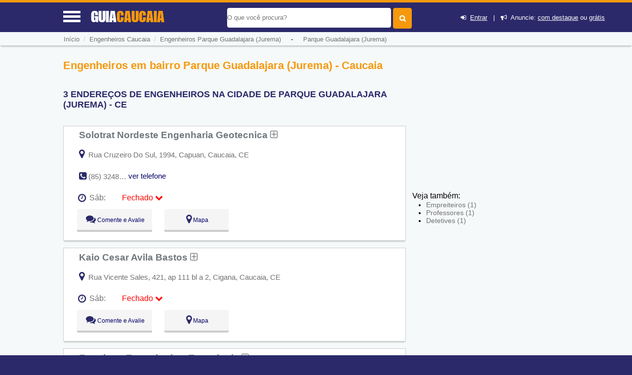

--- FILE ---
content_type: text/html; charset=UTF-8
request_url: https://www.guiacaucaia.com/engenheiros-em-caucaia/bairro-parque-guadalajara-jurema
body_size: 11236
content:
<!DOCTYPE html> <html lang="pt"> <head> <meta http-equiv="Content-Type" content="text/html; charset=UTF-8"> <title>Engenheiros em Parque Guadalajara (Jurema), Caucaia, CE - Guia Caucaia</title> <meta NAME="description" CONTENT="Aqui Você Encontra! Engenheiros civil, agronômico, e mais no bairro Parque Guadalajara (Jurema), Caucaia, CE e região, com telefone e endereço dos profissionais. » CLIQUE «"> <link rel='shortcut icon' href='https://www.guiacaucaia.com/favicon.ico'> <meta name="viewport" content="width=device-width, initial-scale=1"> <meta name="mobile-web-app-capable" content="yes"> <base href="https://www.guiacaucaia.com/" /> <meta NAME="keywords" CONTENT="Engenheiros em Parque Guadalajara (Jurema), Caucaia, CE"> <meta name="Title" content="Engenheiros em Parque Guadalajara (Jurema), Caucaia, CE - Guia Caucaia" /> <meta NAME="author" CONTENT="Guia Caucaia"> <meta NAME="copyright" CONTENT="EncontraCE"> <link rel='stylesheet' href='css/font_awesome_46_3/css/font-awesome.css' /> <link rel="stylesheet" href="css/style.css"> <link rel="stylesheet" href="css/baguetteBox.min.css"> <link rel="stylesheet" href="https://www.guiacaucaia.com/css/bootstrap/dist/css/bootstrapforModal.css"> <script type="89d90bb0e44f97c322a1bb74-text/javascript" src="js/jquery10.1.min.js"></script> <meta name="theme-color" content="#2b296a"> <meta name="apple-mobile-web-app-status-bar-style" content="#2b296a"> <script type="89d90bb0e44f97c322a1bb74-text/javascript"> //var $ = jQuery.noConflict(); $(document).ready(function() { $(".voltarTopo").hide(); $(function () { $(window).scroll(function () { if ($(this).scrollTop() > 5) { $('.voltarTopo').fadeIn(); $('.menutopo').fadeOut(); $(".divreporterror").hide(1000); } else { $('.voltarTopo').fadeOut(); $('.menutopo').fadeIn(); $(".divreporterror").hide(1000); } }); $('.voltarTopo').click(function() { $('body,html').animate({scrollTop:0},600); }); });}); </script><link rel="stylesheet" href="cadastro/css/styles-variaveis.css" /> <link rel="stylesheet" href="cadastro/css/globalnew.css" /> <link rel="stylesheet" href="cadastro/css/perfil.css"> <link rel="stylesheet" href="css/cssmapstreeatview.css"> <link rel="stylesheet" href="css/style-horario-orcamento.css"> <link rel="stylesheet" href="cadastro/css/styles-modalwhatsapp.css"> <style> </style> <script type="89d90bb0e44f97c322a1bb74-text/javascript"> function mandareprovar(){ if (!window.confirm('Essa ação irá retirar ponto do usuário. Sugerimos que você altere os dados ao invés de Reprova-lo. \n\n Caso deseje continuar pressione OK')) { window.alert('Operação Cancelada'); return false }else{ document.formaprova.submit(); } } function aprovaalteraempresa(qualfrm){ document.getElementById('acadoquefazer'+qualfrm+'').value=4; eval("document.formaprova"+qualfrm+".submit()"); } function aprovaempresa(qualfrm){ document.getElementById('acadoquefazer'+qualfrm+'').value=1; eval("document.formaprova"+qualfrm+".submit()"); } function allterarempresa(qualfrm){ document.getElementById('acadoquefazer'+qualfrm+'').value=2; eval("document.formaprova"+qualfrm+".submit()"); } function rreprovaempresa(qualfrm){ document.getElementById('acadoquefazer'+qualfrm+'').value=3; eval("document.formaprova"+qualfrm+".submit()"); } </script> <script type="application/ld+json"> { "@context":"http://schema.org", "@type":"WebSite", "name":"guia caucaia", "url":"https://www.guiacaucaia.com", "sameAs" : [ "//www.facebook.com/cecaucaia", "//twitter.com/ce_caucaia" ] } </script> <script async src="//pagead2.googlesyndication.com/pagead/js/adsbygoogle.js" type="89d90bb0e44f97c322a1bb74-text/javascript"></script> <script type="89d90bb0e44f97c322a1bb74-text/javascript"> (adsbygoogle = window.adsbygoogle || []).push({ google_ad_client: "ca-pub-5823210502176162", enable_page_level_ads: true }); </script> <link rel='canonical' href='https://www.guiacaucaia.com/engenheiros-em-caucaia/bairro-parque-guadalajara-jurema' /> <div id="divmenumobile" style='height:355px;' class="fadeInDownBig"> <ul class="menumobile"> <li class="menumobile-item" id="homemenu" onClick="if (!window.__cfRLUnblockHandlers) return false; javascript:location.href='https://www.guiacaucaia.com'" data-cf-modified-89d90bb0e44f97c322a1bb74-=""><i class="fa fa-home" aria-hidden="true"></i> &nbsp;Home</li> <li class="menumobile-item" id="cadastromenu" data-toggle="modal" data-target="#projectModal22010"><i class="fa fa-bullhorn" aria-hidden="true"></i> &nbsp; Anuncie</li> <li class="menumobile-item" id="contatomenu" onClick="if (!window.__cfRLUnblockHandlers) return false; javascript:location.href='tudo-sobre/contato'" data-cf-modified-89d90bb0e44f97c322a1bb74-=""><i class="fa fa-phone-square" aria-hidden="true"></i> &nbsp; Fale Conosco</li> <li class="menumobile-item" id="cadastromenu" href="javascript:void(0);" onclick="if (!window.__cfRLUnblockHandlers) return false; novocadastro();document.getElementById('lightregistre').style.display='block';document.getElementById('fade').style.display='block';document.getElementById('lightativonomemento').value='lightregistre';" data-cf-modified-89d90bb0e44f97c322a1bb74-=""><i class="fa fa-plus" aria-hidden="true"></i> &nbsp; Cadastre sua Empresa</li> <li class="menumobile-item" id="cadastromenu" href="javascript:void(0);" onclick="if (!window.__cfRLUnblockHandlers) return false; jacadastradologar();document.getElementById('lightregistre').style.display='block';document.getElementById('fade').style.display='block';document.getElementById('lightativonomemento').value='lightregistre';" data-cf-modified-89d90bb0e44f97c322a1bb74-=""><i class="fa fa-sign-in" aria-hidden="true"></i> &nbsp; Login</li> <li class="menumobile-item" id="cadastromenu" href="javascript:void(0);" onclick="if (!window.__cfRLUnblockHandlers) return false; novocadastro();document.getElementById('lightregistre').style.display='block';document.getElementById('fade').style.display='block';document.getElementById('lightativonomemento').value='lightregistre';" data-cf-modified-89d90bb0e44f97c322a1bb74-=""><i class="fa fa-user-plus" aria-hidden="true"></i> &nbsp; Cadastre-se</li> </ul> </div> </head> <body id="idbody" style="overflow-x:hidden;" class="listaEmpresas"> <header id="headertop"> <div id="cabecalhotopo" style="background-color:#2b296a;z-index:100000;"> <input type="hidden" name="tipodeacesso" id="tipodeacesso" value="Desktop"> <div id="menumobile" onClick="if (!window.__cfRLUnblockHandlers) return false; javascript:chamamemmu();" style="display:block;" data-cf-modified-89d90bb0e44f97c322a1bb74-=""> <a href="javascript:void(0);"><div class="encontra-links-menu"> <div id="barra1" class="bars-menu bar-1"></div> <div class="bars-menu bar-2"></div> <div class="bars-menu bar-3"></div> </div> </a> </div> <div id="divdologo"> <a class="titulodotop" href="https://www.guiacaucaia.com"> <span>GUIA</span><span class="corlaranja">CAUCAIA</span> </a> </div> <div class="chama-pesquisa" style="display:none;"> <i class="fa fa-search"></i> </div> <div id="divfrmbusca"> <form action="https://www.guiacaucaia.com/busca.php" id="cse-search-box" method="GET"> <div id="divacibusca"> <div id="campobuscatopo"> <div> <input type="text" class="textbuscartopo" placeholder="O que voc&ecirc; procura?" id="search-1" value="" name="q"> </div> <div> <input id="btnbuscar" type="submit" value=""> </div> <div class="divlogin"> <i class="fa fa-sign-in" aria-hidden="true"></i>&nbsp; <a href="javascript:void(0);" onclick="if (!window.__cfRLUnblockHandlers) return false; jacadastradologar();document.getElementById('lightregistre').style.display='block';document.getElementById('fade').style.display='block';document.getElementById('lightativonomemento').value='lightregistre';" rel="nofollow" data-cf-modified-89d90bb0e44f97c322a1bb74-="">Entrar</a> &nbsp;&nbsp;|&nbsp;&nbsp; <i class="fa fa-bullhorn" aria-hidden="true"></i>&nbsp; Anuncie: <a href="javascript:void(0);" data-toggle="modal" data-target="#projectModal22010" rel="nofollow">com destaque</a> ou <a href="javascript:void(0);" onclick="if (!window.__cfRLUnblockHandlers) return false; novocadastro();document.getElementById('lightregistre').style.display='block';document.getElementById('fade').style.display='block';document.getElementById('lightativonomemento').value='lightregistre';" rel="nofollow" data-cf-modified-89d90bb0e44f97c322a1bb74-="">grátis</a> </div> </div> <div style="clear:both;"></div> </div> </form> </div> </div> <div class="clearfix"></div> </header> <input type="hidden" name="menuativotext" id="menuativotext" value="0"> <div id="mioloprincipal"> <div class="menutopo menudeslogad" itemscope itemtype="http://schema.org/BreadcrumbList"> <nav class="menunav" itemprop="itemListElement" itemscope itemtype="http://schema.org/ListItem"> <a href="https://www.guiacaucaia.com" class="itemmenu" itemprop="item"><span itemprop="name">In&iacute;cio</span></a><meta itemprop="position" content="1" /> <span style="color:#cfcfcf">&nbsp;/&nbsp;&nbsp;</span><a href="guia/engenheiros-em-caucaia" class="itemmenu" itemprop="item"><span itemprop="name">Engenheiros Caucaia</span></a><meta itemprop="position" content="2" /><span style="color:#cfcfcf">&nbsp;&nbsp;/&nbsp;&nbsp;</span><a href="engenheiros-em-caucaia/bairro-parque-guadalajara-jurema" class="itemmenu" itemprop="item"><span itemprop="name">Engenheiros&nbsp;Parque Guadalajara (Jurema)</span></a><meta itemprop="position" content="3" />&nbsp;&nbsp;&nbsp;&nbsp;&nbsp;-&nbsp;&nbsp;&nbsp;&nbsp;&nbsp;<a href="bairro/parque-guadalajara-jurema" class="itemmenu" itemprop="item"><span itemprop="name">Parque Guadalajara (Jurema)</span></a> </nav> </div> <div class="clearfix"></div> <div id="divconteudo" style='margin-top:15px;'> <div id="divconteudoleft"> <section> <h1 style="color:#f6990d">Engenheiros em bairro Parque Guadalajara (Jurema) - Caucaia</h1> <h2 style="color:#2b296a;font-size: 1.1em;text-transform:uppercase">3 ENDERE&Ccedil;OS DE ENGENHEIROS NA CIDADE DE Parque Guadalajara (Jurema) - CE</h2> <div id="bannertopomobile"> <!-- GUIA X - ( mobile ) --> <ins class="adsbygoogle" style="display:block" data-ad-client="ca-pub-5823210502176162" data-ad-slot="5828708376" data-ad-format="auto" data-full-width-responsive="true"></ins> <script type="89d90bb0e44f97c322a1bb74-text/javascript"> (adsbygoogle = window.adsbygoogle || []).push({}); </script> </div> <script src="https://www.google.com/adsense/search/ads.js" type="89d90bb0e44f97c322a1bb74-text/javascript"></script> <script type="89d90bb0e44f97c322a1bb74-text/javascript" charset="utf-8"> var pageOptions = { 'pubId' : 'partner-pub-5823210502176162', 'query' : document.getElementsByTagName("h1")[0].innerHTML, 'hl' : 'pt', 'channel' : '5454314962' }; var adblock1 = { 'container' : 'miolo-topo-ads', 'number' : '3', 'width' : '100%', 'lines' : '3', 'fontFamily' : 'Roboto Light', 'fontSizeTitle' : '17px', 'fontSizeDescription' : '15px', 'colorTitleLink' : '#E28A00', 'colorText' : '#71777C', 'colorDomainLink' : '#0000FF', 'colorBackground' : '#F6F9FA', 'colorBorder' : '#F6F9FA' }; var adblock2 = { 'container' : 'miolo-468-ads', 'number' : '2', 'width' : '100%', 'lines' : '3', 'fontFamily' : 'Roboto Light', 'fontSizeTitle' : '17px', 'fontSizeDescription' : '15px', 'colorTitleLink' : '#71777C', 'colorText' : '#71777C', 'colorDomainLink' : '#0000FF', 'colorBackground' : '#FFFFFF', 'colorBorder' : '#CBCDCE' }; new google.ads.search.Ads(pageOptions, adblock1, adblock2); </script> <div id="bannertopodesktop"><br><div id="miolo-468-ads"></div></div> <div class="divlistaempresas"> <div class="divlistaempresasleft" > <div class="divreporterror10a"> <div class="divreporterror9a"> <h3><a href="https://www.guiacaucaia.com/sobre/solotrat-nordeste-engenharia-geotecnica" class="linksobremepresa" title="Ver mais informações sobre: Solotrat Nordeste Engenharia Geotecnica">Solotrat Nordeste Engenharia Geotecnica&nbsp;<i class="fa fa-plus-square-o" aria-hidden="true"></i></a></h3> </div> <div class="classde1"> <div class="specific_stars_half ladonome" style="width:190px;float:right;"> </div> </div> <div class="clearfix"></div> <div class="clearfix"></div> <div class="estabendereco"> <div class="baixoendereco"> </div> <a onClick="if (!window.__cfRLUnblockHandlers) return false; javascript:return montamapa(6379)" href="javascript:void(0);" data-cf-modified-89d90bb0e44f97c322a1bb74-=""><i class="fa fa-map-marker" aria-hidden="true" style="font-size:20px;color:#2b296a;"></i></a> <p style="display:inline;">&nbsp;Rua Cruzeiro Do Sul, 1994, Capuan, Caucaia, CE</p> </div> <div class="clearfix"></div> <div id="telefonnediv1" class="estabfone divreporterror12a"> <i class="fa fa-phone-square" aria-hidden="true" style="font-size:18px;color:#2b296a;"></i> <p style="display:inline;" onClick="if (!window.__cfRLUnblockHandlers) return false; javascript:verrtelefone(1,6379);" data-cf-modified-89d90bb0e44f97c322a1bb74-=""> (85) 3248-2943 </p> </div> <div id="vertelefonediv1" class="estabfone divreporterror13a"> <a href="javascript:void(0);" onClick="if (!window.__cfRLUnblockHandlers) return false; javascript:verrtelefone(1,6379);" style="text-decoration:none;color:#000066;" data-cf-modified-89d90bb0e44f97c322a1bb74-="">ver telefone</a> </div> <div style="clear: both"></div> <div> <div id="divreporterror1" class="divreporterror divreporterror1a"> <div class="divreporterror2a"> <div class="divreporterror3a"> <div class="divreporterror4a"> Avalie sua chamada telefônica para: </div> <div class="divreporterror5a" onClick="if (!window.__cfRLUnblockHandlers) return false; javascript:chamafoneok(1);" data-cf-modified-89d90bb0e44f97c322a1bb74-=""> <i class="fa fa-times-circle" aria-hidden="true"></i> </div> <div style="clear: both"></div> </div> <div class="divreporterror6a"> <div class='divreporterror7a'><div class='exibetelfeone'>&nbsp;&nbsp;(85) 3248-2943&nbsp;<img src='img/phones.png' class='imgtelfone'></div></div> <div class='exibetelfeonebtns'> <a href="javascript:;" onClick="if (!window.__cfRLUnblockHandlers) return false; javascript:chamafoneok(1);" class="bbotao botao-sucesso pequenoajust" data-cf-modified-89d90bb0e44f97c322a1bb74-="">OK</a>&nbsp;&nbsp; <a onClick="if (!window.__cfRLUnblockHandlers) return false; javascript:document.getElementById('nomeempresaerrofone').innerHTML ='Solotrat Nordeste Engenharia Geotecnica - Fone: (85) 3248-2943';document.getElementById('idempresaerrofone').value=6379;document.getElementById('qualtelefone').value='(85) 3248-2943';document.getElementById('lighterrorfone').style.display='block';document.getElementById('lightativonomemento').value='lighterrorfone';document.getElementById('fade').style.display='block';" href="javascript:void(0);" rel="nofollow" class="bbotao botao-red pequenoajust" data-cf-modified-89d90bb0e44f97c322a1bb74-="">Informar Erro</a>&nbsp; </div> <div style='clear: both'></div> <p class='divreporterror8a'>&nbsp;</p> </div> </div> </div> </div> <div id='horariofuncionamento'><i class='fa fa-clock-o'></i> <div id='diaAtual6379' onclick="if (!window.__cfRLUnblockHandlers) return false; var exibihorario = document.querySelector('#outros-horarios6379').classList.toggle('exibeHorario');var icone = document.querySelector('.seta-6379').classList.toggle('rodasetinha');" class='estaberto ativo' data-cf-modified-89d90bb0e44f97c322a1bb74-=""><div class='horariosemana'>Sáb:</div><div class='horariofinal'><span class='esta fechado'>Fechado</span> <i class='fa fa-chevron-down seta-6379' style='color:#ff0000;transition: all .3s;'></i></div></div></div><div id='outros-horarios6379' class='outros-horarios'><div class=' horarios'><div class='dia'>Seg:</div><div class='horario'>09:00 - 18:00 <span class='compausa'></span></div></div><div class=' horarios'><div class='dia'>Ter:</div><div class='horario'>09:00 - 18:00 <span class='compausa'></span></div></div><div class=' horarios'><div class='dia'>Qua:</div><div class='horario'>09:00 - 18:00 <span class='compausa'></span></div></div><div class=' horarios'><div class='dia'>Qui:</div><div class='horario'>09:00 - 18:00 <span class='compausa'></span></div></div><div class=' horarios'><div class='dia'>Sex:</div><div class='horario'>09:00 - 18:00 <span class='compausa'></span></div></div><div class=' horarios'><div class='dia'>Sáb:</div><div class='horario'><span class='esta fechado'>Fechado</span></span></div></div><div class=' horarios'><div class='dia'>Dom:</div><div class='horario'><span class='esta fechado'>Fechado</span></span></div></div></div> <div class='clearfix'></div><div style="clear: both"></div><div style="clear: both"></div></div> </div> <div class="btnssaimabias"> <div class="btnsdele"> <a class="btnlight" onClick="if (!window.__cfRLUnblockHandlers) return false; javascript:return montacomentario(6379)" href="javascript:void(0);" data-cf-modified-89d90bb0e44f97c322a1bb74-="">&nbsp;<i class="fa fa-comments" aria-hidden="true" style="font-size:20px;color:#2b296a;"></i>&nbsp;Comente e Avalie</a> </div> <div class="btnsdele "> <a class="btnlight" onClick="if (!window.__cfRLUnblockHandlers) return false; javascript:return montamapa(6379)" data-cf-modified-89d90bb0e44f97c322a1bb74-="">&nbsp;<i class="fa fa-map-marker" aria-hidden="true" style="font-size:20px;color:#2b296a;"></i>&nbsp;Mapa</a> </div> <div class="clearfix"></div> </div> <div class="clearfix"></div> <!-- <span style="display:block;height:1%;">&nbsp;</span> --> <div class="clearfix"></div> </div> <div class="divlistaempresas"> <div class="divlistaempresasleft" > <div class="divreporterror10a"> <div class="divreporterror9a"> <h3><a href="https://www.guiacaucaia.com/sobre/kaio-cesar-avila-bastos" class="linksobremepresa" title="Ver mais informações sobre: Kaio Cesar Avila Bastos">Kaio Cesar Avila Bastos&nbsp;<i class="fa fa-plus-square-o" aria-hidden="true"></i></a></h3> </div> <div class="classde1"> <div class="specific_stars_half ladonome" style="width:190px;float:right;"> </div> </div> <div class="clearfix"></div> <div class="clearfix"></div> <div class="estabendereco"> <div class="baixoendereco"> </div> <a onClick="if (!window.__cfRLUnblockHandlers) return false; javascript:return montamapa(6381)" href="javascript:void(0);" data-cf-modified-89d90bb0e44f97c322a1bb74-=""><i class="fa fa-map-marker" aria-hidden="true" style="font-size:20px;color:#2b296a;"></i></a> <p style="display:inline;">&nbsp;Rua Vicente Sales, 421, ap 111 bl a 2, Cigana, Caucaia, CE</p> </div> <div class="clearfix"></div> <div id='horariofuncionamento'><i class='fa fa-clock-o'></i> <div id='diaAtual6381' onclick="if (!window.__cfRLUnblockHandlers) return false; var exibihorario = document.querySelector('#outros-horarios6381').classList.toggle('exibeHorario');var icone = document.querySelector('.seta-6381').classList.toggle('rodasetinha');" class='estaberto ativo' data-cf-modified-89d90bb0e44f97c322a1bb74-=""><div class='horariosemana'>Sáb:</div><div class='horariofinal'><span class='esta fechado'>Fechado</span> <i class='fa fa-chevron-down seta-6381' style='color:#ff0000;transition: all .3s;'></i></div></div></div><div id='outros-horarios6381' class='outros-horarios'><div class=' horarios'><div class='dia'>Seg:</div><div class='horario'>09:00 - 18:00 <span class='compausa'></span></div></div><div class=' horarios'><div class='dia'>Ter:</div><div class='horario'>09:00 - 18:00 <span class='compausa'></span></div></div><div class=' horarios'><div class='dia'>Qua:</div><div class='horario'>09:00 - 18:00 <span class='compausa'></span></div></div><div class=' horarios'><div class='dia'>Qui:</div><div class='horario'>09:00 - 18:00 <span class='compausa'></span></div></div><div class=' horarios'><div class='dia'>Sex:</div><div class='horario'>09:00 - 18:00 <span class='compausa'></span></div></div><div class=' horarios'><div class='dia'>Sáb:</div><div class='horario'><span class='esta fechado'>Fechado</span></span></div></div><div class=' horarios'><div class='dia'>Dom:</div><div class='horario'><span class='esta fechado'>Fechado</span></span></div></div></div> <div class='clearfix'></div><div style="clear: both"></div><div style="clear: both"></div></div> </div> <div class="btnssaimabias"> <div class="btnsdele"> <a class="btnlight" onClick="if (!window.__cfRLUnblockHandlers) return false; javascript:return montacomentario(6381)" href="javascript:void(0);" data-cf-modified-89d90bb0e44f97c322a1bb74-="">&nbsp;<i class="fa fa-comments" aria-hidden="true" style="font-size:20px;color:#2b296a;"></i>&nbsp;Comente e Avalie</a> </div> <div class="btnsdele "> <a class="btnlight" onClick="if (!window.__cfRLUnblockHandlers) return false; javascript:return montamapa(6381)" data-cf-modified-89d90bb0e44f97c322a1bb74-="">&nbsp;<i class="fa fa-map-marker" aria-hidden="true" style="font-size:20px;color:#2b296a;"></i>&nbsp;Mapa</a> </div> <div class="clearfix"></div> </div> <div class="clearfix"></div> <!-- <span style="display:block;height:1%;">&nbsp;</span> --> <div class="clearfix"></div> </div> <div class="divlistaempresas"> <div class="divlistaempresasleft" > <div class="divreporterror10a"> <div class="divreporterror9a"> <h3><a href="https://www.guiacaucaia.com/sobre/enterbras-engenharia-e-tecnologia" class="linksobremepresa" title="Ver mais informações sobre: Enterbras Engenharia e Tecnologia">Enterbras Engenharia e Tecnologia&nbsp;<i class="fa fa-plus-square-o" aria-hidden="true"></i></a></h3> </div> <div class="classde1"> <div class="specific_stars_half ladonome" style="width:190px;float:right;"> </div> </div> <div class="clearfix"></div> <div class="clearfix"></div> <div class="estabendereco"> <div class="baixoendereco"> </div> <a onClick="if (!window.__cfRLUnblockHandlers) return false; javascript:return montamapa(8192)" href="javascript:void(0);" data-cf-modified-89d90bb0e44f97c322a1bb74-=""><i class="fa fa-map-marker" aria-hidden="true" style="font-size:20px;color:#2b296a;"></i></a> <p style="display:inline;">&nbsp;Rua 1076, 75 - Caucaia - CE</p> </div> <div class="clearfix"></div> <div id="telefonnediv3" class="estabfone divreporterror12a"> <i class="fa fa-phone-square" aria-hidden="true" style="font-size:18px;color:#2b296a;"></i> <p style="display:inline;" onClick="if (!window.__cfRLUnblockHandlers) return false; javascript:verrtelefone(3,8192);" data-cf-modified-89d90bb0e44f97c322a1bb74-=""> (85) 4101-8491 </p> </div> <div id="vertelefonediv3" class="estabfone divreporterror13a"> <a href="javascript:void(0);" onClick="if (!window.__cfRLUnblockHandlers) return false; javascript:verrtelefone(3,8192);" style="text-decoration:none;color:#000066;" data-cf-modified-89d90bb0e44f97c322a1bb74-="">ver telefone</a> </div> <div style="clear: both"></div> <div> <div id="divreporterror3" class="divreporterror divreporterror1a"> <div class="divreporterror2a"> <div class="divreporterror3a"> <div class="divreporterror4a"> Avalie sua chamada telefônica para: </div> <div class="divreporterror5a" onClick="if (!window.__cfRLUnblockHandlers) return false; javascript:chamafoneok(3);" data-cf-modified-89d90bb0e44f97c322a1bb74-=""> <i class="fa fa-times-circle" aria-hidden="true"></i> </div> <div style="clear: both"></div> </div> <div class="divreporterror6a"> <div class='divreporterror7a'><div class='exibetelfeone'>&nbsp;&nbsp;(85) 4101-8491&nbsp;<img src='img/phones.png' class='imgtelfone'></div></div> <div class='exibetelfeonebtns'> <a href="javascript:;" onClick="if (!window.__cfRLUnblockHandlers) return false; javascript:chamafoneok(3);" class="bbotao botao-sucesso pequenoajust" data-cf-modified-89d90bb0e44f97c322a1bb74-="">OK</a>&nbsp;&nbsp; <a onClick="if (!window.__cfRLUnblockHandlers) return false; javascript:document.getElementById('nomeempresaerrofone').innerHTML ='Enterbras Engenharia e Tecnologia - Fone: (85) 4101-8491';document.getElementById('idempresaerrofone').value=8192;document.getElementById('qualtelefone').value='(85) 4101-8491';document.getElementById('lighterrorfone').style.display='block';document.getElementById('lightativonomemento').value='lighterrorfone';document.getElementById('fade').style.display='block';" href="javascript:void(0);" rel="nofollow" class="bbotao botao-red pequenoajust" data-cf-modified-89d90bb0e44f97c322a1bb74-="">Informar Erro</a>&nbsp; </div> <div style='clear: both'></div> <p class='divreporterror8a'>&nbsp;</p> </div> </div> </div> </div> <div id='horariofuncionamento'><i class='fa fa-clock-o'></i> <div id='diaAtual8192' onclick="if (!window.__cfRLUnblockHandlers) return false; var exibihorario = document.querySelector('#outros-horarios8192').classList.toggle('exibeHorario');var icone = document.querySelector('.seta-8192').classList.toggle('rodasetinha');" class='estaberto ativo' data-cf-modified-89d90bb0e44f97c322a1bb74-=""><div class='horariosemana'>Sáb:</div><div class='horariofinal'><span class='esta fechado'>Fechado</span> <i class='fa fa-chevron-down seta-8192' style='color:#ff0000;transition: all .3s;'></i></div></div></div><div id='outros-horarios8192' class='outros-horarios'><div class=' horarios'><div class='dia'>Seg:</div><div class='horario'>09:00 - 18:00 <span class='compausa'></span></div></div><div class=' horarios'><div class='dia'>Ter:</div><div class='horario'>09:00 - 18:00 <span class='compausa'></span></div></div><div class=' horarios'><div class='dia'>Qua:</div><div class='horario'>09:00 - 18:00 <span class='compausa'></span></div></div><div class=' horarios'><div class='dia'>Qui:</div><div class='horario'>09:00 - 18:00 <span class='compausa'></span></div></div><div class=' horarios'><div class='dia'>Sex:</div><div class='horario'>09:00 - 18:00 <span class='compausa'></span></div></div><div class=' horarios'><div class='dia'>Sáb:</div><div class='horario'><span class='esta fechado'>Fechado</span></span></div></div><div class=' horarios'><div class='dia'>Dom:</div><div class='horario'><span class='esta fechado'>Fechado</span></span></div></div></div> <div class='clearfix'></div><div style="clear: both"></div><div style="clear: both"></div></div> </div> <div class="btnssaimabias"> <div class="btnsdele"> <a class="btnlight" onClick="if (!window.__cfRLUnblockHandlers) return false; javascript:return montacomentario(8192)" href="javascript:void(0);" data-cf-modified-89d90bb0e44f97c322a1bb74-="">&nbsp;<i class="fa fa-comments" aria-hidden="true" style="font-size:20px;color:#2b296a;"></i>&nbsp;Comente e Avalie</a> </div> <div class="btnsdele "> <a class="btnlight" onClick="if (!window.__cfRLUnblockHandlers) return false; javascript:return montamapa(8192)" data-cf-modified-89d90bb0e44f97c322a1bb74-="">&nbsp;<i class="fa fa-map-marker" aria-hidden="true" style="font-size:20px;color:#2b296a;"></i>&nbsp;Mapa</a> </div> <div class="clearfix"></div> </div> <div class="clearfix"></div> <!-- <span style="display:block;height:1%;">&nbsp;</span> --> <div class="clearfix"></div> </div> <br> <div id="miolo-topo-ads"></div> <h2><span class="textoconfiramais"><a href="guia/engenheiros-em-caucaia" class="hrefconfiramaisbairro">Veja <i class="fa fa-plus-square-o" aria-hidden="true"></i> opções de Engenheiros em Caucaia</a></span></h2><br><div id="miolo-topo-ads"></div><br></section> </div> <div id="divconteudoright" > <div id="bannerslat" style="border:none;"> <!-- GUIA X- Async - 300x250 / 336x280 / 300x600 --> <ins class="adsbygoogle" style="display:inline-block;width:300px;height:250px" data-ad-client="ca-pub-5823210502176162" data-ad-slot="2081035058"></ins> <script type="89d90bb0e44f97c322a1bb74-text/javascript"> (adsbygoogle = window.adsbygoogle || []).push({}); </script> </div> <div class="divvejatb"> <span>Veja também:</span> <div class="divlistasubcategorias"> <ul> <li><a href="empreiteiros-em-caucaia/parque-guadalajara-jurema">Empreiteiros&nbsp;(1)</a></li> <li><a href="professores-em-caucaia/parque-guadalajara-jurema">Professores&nbsp;(1)</a></li> <li><a href="detetives-em-caucaia/parque-guadalajara-jurema">Detetives&nbsp;(1)</a></li> </ul> </div> </div> <div class='anunccategoria'></div> </div> <div class="clearfix"></div> <div style="clear:both;"></div> <input type="button" class="voltarTopo" onClick="if (!window.__cfRLUnblockHandlers) return false; javascript:mandavolta()" value="^" style="display:none;" data-cf-modified-89d90bb0e44f97c322a1bb74-=""> </div> <span style="display:block;height:50px;">&nbsp;</span> </div> <div class="clearfix"></div> <footer id="idfooter"> <div id="rodape"> <div class="box1-rodape"> <ul class="menurodape"> <li class="titulo-rodape" style="text-transform: uppercase;">Guia <span style="color: #f6990d">Caucaia</span></li> <li>O GuiaCaucaia.com é o portal de Caucaia para turistas e moradores. Aqui você encontra onde comer, comprar e se hospedar, além de serviços essenciais para aproveitar a cidade com tranquilidade e praticidade. Tudo o que você precisa em um só lugar. Descubra Caucaia! 🪁🌊</li> <li> <a href="https://www.facebook.com/cecaucaia" rel="nofollow" target="_blank"><i class="fa fa-facebook fa-lg redes-sociais-rodape" aria-hidden="true"></i></a> <a href="https://twitter.com/ce_caucaia" rel="nofollow" target="_blank"><i class="fa fa-twitter fa-lg redes-sociais-rodape" aria-hidden="true"></i></a> </li> </ul> </div> <div class="box2-rodape"> <ul class="menurodape"> <li class="titulo-rodape">Sobre Nós</li> <li class="links-rodape"><i class="fa fa-circle" aria-hidden="true"></i> <a class="link-branco" href="/tudo-sobre/sobre-o-encontra-caucaia" rel="nofollow">Sobre o GuiaCaucaia</a></li> <li class="links-rodape"><i class="fa fa-envelope" aria-hidden="true"></i> <a class="link-branco" href="/tudo-sobre/contato" rel="nofollow">Fale Conosco</a></li> <li class="links-rodape"><i class="fa fa-bullhorn" aria-hidden="true"></i> <a class="link-branco" href="javascript:void(0);" rel="nofollow" data-toggle="modal" data-target="#projectModal22010">Anuncie</a></li> </ul> </div> </div> <!-- Fim Rodapé1 Roxo--> <div class="box4-rodape"> <!-- Rodapé Laranja --> <ul class="menurodape"> <li class="final-footer" >GUIA CAUCAIA | <a class="link-branco" href="/tudo-sobre/termos-e-politica#termos" rel="nofollow">Termos</a> | <a class="link-branco" href="/tudo-sobre/termos-e-politica#politica" rel="nofollow">Política</a></li> </ul> </div> </div> </footer> <script src="https://www.google.com/recaptcha/api.js?onload=onloadCallback&render=explicit" async defer type="89d90bb0e44f97c322a1bb74-text/javascript"></script><!-- Modal --> <div class="modal fade" id="projectModal22010" tabindex="-1" role="dialog" aria-labelledby="myModalLabel" aria-hidden="true" style="font-size:12px !important;z-index: 200000;"> <div class="modal-dialog modal-lg"> <div class="modal-content"> <div class="modal-header"> <button type="button" class="close" data-dismiss="modal" aria-hidden="true">&times;</button> <h4 class="modal-title" id="myModalLabel" style="font-size: 18px;color: #FF9900;border:none;">Anuncie com destaque</h4> </div> <div class="modal-body" style="padding-left:0px;"> <div style="padding-left:0px;"> <div class="container"> <div class="row"> <div class="hidden-xs hidden-sm col-md-4 col-sm-4 col-xs-4"> <img src="https://www.guiacaucaia.com/imgs/anuncie-ebr.gif" border="0" style="height: auto; width:100%;"> </div> <div class="col-lg-5 col-md-5 col-sm-12 col-xs-12"> <div style="font-size:14px !important"> <p class="text" style="margin-bottom: 10px;line-height: 2.143em;">Anuncie e comece a receber pedidos em seu e-mail e telefone!</p> <ul class="list list-advantages" style="list-style: none;list-style-image: none;list-style-image: none;margin-bottom: 10px;margin-top: 25px;"> <li class="item" style="background: transparent url('https://www.guiacaucaia.com/imgs/ticket.png') left center no-repeat;display: block;float: none;line-height: 20px;margin-bottom: 5px;padding-left: 25px;">Seu anúncio com destaque em nosso site</li> <li class="item" style="background: transparent url('https://www.guiacaucaia.com/imgs/ticket.png') left center no-repeat;display: block;float: none;line-height: 20px;margin-bottom: 5px;padding-left: 25px;">Divulgue na sua região para o morador</li> <li class="item" style="background: transparent url('https://www.guiacaucaia.com/imgs/ticket.png') left center no-repeat;display: block;float: none;line-height: 20px;margin-bottom: 5px;padding-left: 25px;">Anúncio visível 24 horas por dia</li> <li class="item" style="background: transparent url('https://www.guiacaucaia.com/imgs/ticket.png') left center no-repeat;display: block;float: none;line-height: 20px;margin-bottom: 5px;padding-left: 25px;">Não paga por clique!</li> <li class="item" style="background: transparent url('https://www.guiacaucaia.com/imgs/ticket.png') left center no-repeat;display: block;float: none;line-height: 20px;margin-bottom: 5px;padding-left: 25px;">Visibilidade no Google</li> <li class="item" style="background: transparent url('https://www.guiacaucaia.com/imgs/ticket.png') left center no-repeat;display: block;float: none;line-height: 20px;margin-bottom: 5px;padding-left: 25px;">Excelente custo x benefício</li> </ul> </div> </div> </div> </div> <div BGCOLOR="#FFFFFF" TEXT="#000000" LEFTMARGIN="0" TOPMARGIN="0" MARGINWIDTH="0" MARGINHEIGHT="0" style="overflow-y: hidden;margin-top:1.5em;" > <iframe src ="https://www.guiacaucaia.com/anuncie.html" width="100%" style="height:auto; width: 100%;" frameborder="no"></iframe> </div> </div> </div> </div> </div> </div> <script type="89d90bb0e44f97c322a1bb74-text/javascript" src="https://www.guiacaucaia.com/css/bootstrap/dist/js/bootstrap.min.js"></script><style type="text/css"> <!-- .style1 {color: #000000} --> </style> <div id="light" class="white_content1"> <div id="lightboxfalecomlugar"> <div class="lightboxfalecom"> <div style="float:left;width:90%;color:#fff;margin-top:5px;"> </div> <div class="btnfechar" style="color:#fff;font-size:3em;margin-top:-30px;float:right;width:5%;cursor:pointer;text-align:center;" onclick="if (!window.__cfRLUnblockHandlers) return false; document.getElementById('light').style.display='none';document.getElementById('fade').style.display='none'" data-cf-modified-89d90bb0e44f97c322a1bb74-=""> <i class="fa fa-times-circle" aria-hidden="true"></i> </div> <div style="clear: both"></div> </div> <div class="corpofalecom"> <span style="font-size:15px" >Sua mensagem será enviada para o e-mail cadastrado da empresa <span style="color: #2b296a"><strong style="color:#2b296a" id="nomeempresacontato">XXXXXXX</strong></span>.</span> <br /><br /> <form method="post" action="mandacontato.php" onSubmit="if (!window.__cfRLUnblockHandlers) return false; return veralincapcht()" id="formfalecomempresa" name="formfalecomempresa" data-cf-modified-89d90bb0e44f97c322a1bb74-=""> <input type="hidden" name="idempresa" id="idempresa" value="0"> <input type="hidden" name="emailempresa" id="emailempresa" value=""> <input type="hidden" name="linkcompleto" id="linkcompleto" value="https://www.guiacaucaia.com/engenheiros-em-caucaia/bairro-parque-guadalajara-jurema"> <div style="width:90%;margin-top:5px;"> <label style="color:#f6990d;font-size:14px;"><span class="style1">Seu nome:</span></label> <br> <input type="text" value="" name="seu_nome" id="seu_nome" style="width:100%;"> <br> </div> <div style="clear: both"></div> <div style="width:90%;margin-top:5px;"> <label style="color:#f6990d;font-size:14px;"><span class="style1">Seu e-mail:</span></label> <br> <input type="text" value="" name="seu_email" id="seu_email" style="width:100%;"> <br> </div> <div style="clear: both"></div> <div style="width:90%;margin-top:5px;"> <label style="color:#f6990d;font-size:14px;"><span class="style1">Seu telefone:</span></label> <span class="style1"><small style="color:#000000;font-size:14px;"><i>(opcional)</i></small></span><br> <input type="text" name="seu_telefone" id="seu_telefone" style="width:100%;"> <br><br> </div> <div style="width:90%;margin-top:8px;"> <label style="color:#f6990d;font-size:14px;"><span class="style1">Assunto:</span></label> <br> <select style="padding: 4px 2px;width:100%" name="assunto" id="assunto"> <option value="" style="color:#f6990d;">Escolha</option> <option value="Fazer pedido">Fazer pedido</option> <option value="dar-sugestao">Sugestão </option> <option value="Reclamar ou Fazer crítica construtiva">Reclamar</option> <option value="Outros">Outros</option> </select> </div> <div style="clear: both"></div> <div style="width:90%;margin-top:5px;"><br> <label style="color:#f6990d;font-size:14px;"><span class="style1">Mensagem:</span></label> <br> <textarea name="mensagem" rows="6" id="mensagem" class="textareamensgem" style="width:100%;height:50px;"></textarea> </div> <script type="89d90bb0e44f97c322a1bb74-text/javascript"> var widgetId1; var onloadCallback = function() { widgetId1 = grecaptcha.render('ocapctha', { 'sitekey' : '6Lc47SYUAAAAALeknGfVWWDexsq_K8ht53OiH1uV' }); }; </script> <div id="divcaptcaah" style="text-align:left;"> <br><div id="ocapctha"></div> <br> </div> <div style="text-align:right;margin-top:5px;margin-right:10px;"> <input type="button" id="botaoenviar" onClick="if (!window.__cfRLUnblockHandlers) return false; veralincapcht();" value="Enviar" class="button_green" data-cf-modified-89d90bb0e44f97c322a1bb74-=""> </div> </form> </div> </div> </div> <div id="lightmapa" class="white_content1"> <div id="lightboxfalecomlugar"> <div class="lightboxfalecom"> <div style="float:left;width:90%;color:#fff;margin-top:5px;"> Como Chegar </div> <div class="btnfechar" style="color:#fff;font-size:3em;margin-top:-30px;float:right;width:5%;cursor:pointer;text-align:center;" onclick="if (!window.__cfRLUnblockHandlers) return false; document.getElementById('lightmapa').style.display='none';document.getElementById('fade').style.display='none'" data-cf-modified-89d90bb0e44f97c322a1bb74-=""> <i class="fa fa-times-circle" aria-hidden="true"></i> </div> <div style="clear: both"></div> </div> <div class="corpofalecom" style="padding:5px;"> <iframe src="" scrolling="no" id="framedomapa" width="100%" height="500" style="height:400px;width:100%;border:none;"></iframe> </div> </div> <!-- <br><br><a href = "javascript:void(0)" class="btclose" onclick = "document.getElementById('lightmapa').style.display='none';document.getElementById('fade').style.display='none'">Close</a> --> </div> <div id="lighterror" class="white_content1"> <div id="lightboxfalecomlugar"> <div class="lightboxfalecom"> <div style="float:left;width:90%;color:#fff;margin-top:5px;"> </div> <div class="btnfechar" style="color:#fff;font-size:3em;margin-top:-30px;float:right;width:5%;cursor:pointer;text-align:center;" onclick="if (!window.__cfRLUnblockHandlers) return false; document.getElementById('lighterror').style.display='none';document.getElementById('fade').style.display='none'" data-cf-modified-89d90bb0e44f97c322a1bb74-=""> <i class="fa fa-times-circle" aria-hidden="true"></i> </div> <div style="clear: both"></div> </div> <div class="corpofalecom" style="padding:5px;"> <span>Informa erros na divulgação do anúncio de <strong style="color:#2b296a" id="nomeempresaerro">XXXXXXX</strong>.<br><br></span> <form method="post" action="mandaavisodeerro.php" onSubmit="if (!window.__cfRLUnblockHandlers) return false; return chamaajaxgrverro()" id="formerroempresa" name="formerroempresa" data-cf-modified-89d90bb0e44f97c322a1bb74-=""> <input type="hidden" name="idempresaerro" id="idempresaerro" value="0"> <input type="hidden" name="resporttipodeacesso" id="resporttipodeaceso" value="Desktop"> <input type="hidden" name="porondefoi" id="porondefoi" value="Botão+Repotar+erro"> <div> <label style="color:#f6990d;"><span class="style1">Qual é o erro deste anúncio?</span></label> <br> <select name="qual_erro" id="qual_erro" style="width:95%;"> <option selected="selected" value="">Selecione</option> <option value='14'>A descrição não reflete as atividades do estabelecimento</option><option value='1'>Este estabelecimento fechou</option><option value='8'>Este estabelecimento mudou de endereço</option><option value='15'>O site não abre</option><option value='16'>Sou Dono do estabelecimento</option><option value='18'>Um outro problema não apresentado anteriormente (relate-o no campo abaixo)</option> </select> <br><br> <label style="color:#f6990d;"><span class="style1">Descrição do problema</span></label> <br> <textarea name="descricaoproblema" class="textareamensgem" rows="6" id="descricaoproblema" style="width:95%;"></textarea> <br><br> <label style="color:#f6990d;"><span class="style1">Seu Nome:</span></label> <br> <input type="text" value="" name="seu_nomeerro" id="seu_nomeerro" style="width:95%;"> <br><br> <label style="color:#f6990d;"><span class="style1">Seu email:</span></label> <br> <input type="text" value="" name="seu_emailerro" id="seu_emailerro" style="width:95%;"> <br><br> </div> <br> <!-- <div style="width:10px; height: 10px; float: left"></div> --> <div style="text-align:right;margin-top:10px;margin-right:10px;"> <input type="button" id="botaoenviarerro" value="Enviar" class="button_green" onClick="if (!window.__cfRLUnblockHandlers) return false; javascript:chamaajaxgrverro()" data-cf-modified-89d90bb0e44f97c322a1bb74-=""> </div> </form> </div> </div> <!-- <br><br><a href = "javascript:void(0)" class="btclose" onclick = "document.getElementById('lighterror').style.display='none';document.getElementById('fade').style.display='none'">Close</a> --> </div> <div id="lighterrorfone" class="white_content1 menorlight"> <div id="lightboxfalecomlugarfone"> <div class="lightboxfalecom"> <div style="float:left;width:90%;color:#fff;margin-top:5px;"> Avalie sua chamada telefônica </div> <div style="color:#fff;font-size:3em;margin-top:-30px;float:right;width:5%;cursor:pointer;text-align:center;" onclick="if (!window.__cfRLUnblockHandlers) return false; document.getElementById('lighterrorfone').style.display='none';document.getElementById('fade').style.display='none'" data-cf-modified-89d90bb0e44f97c322a1bb74-=""> <i class="fa fa-times-circle btnfechar" aria-hidden="true"></i> </div> <div style="clear: both"></div> </div> <div class="corpofalecom" style="padding:5px;font-size:1.0em;"> Você ligou para: <span><strong style="color:#2b296a;margin-bottom:10px;" id="nomeempresaerrofone">XXXXXXX</strong>. <br /> Qual foi o resultado desta chamada?<br> <br></span> <form method="post" action="mandaavisodeerro.php" onSubmit="if (!window.__cfRLUnblockHandlers) return false; return chamaajaxgrverrofone()" id="formerroempresafone" name="formerroempresafone" data-cf-modified-89d90bb0e44f97c322a1bb74-=""> <input type="hidden" name="idempresaerro" id="idempresaerrofone" value="0"> <input type="hidden" name="qualtelefone" id="qualtelefone" value=""> <input type="hidden" name="resporttipodeacesso" id="resporttipodeacesso" value="Desktop"> <input type="hidden" name="porondefoi" id="porondefoiinf" value="Botão+Informar+Problema"> <div> <!-- <label style="color:#f6990d;">Qual é o erro deste anúncio?</label><br> --> <div style="margin-left:2%;font-size:1.0em;margin-bottom:10px;"><label><input name="qual_erro" value="19" type="radio" style="width:20px;">&nbsp;O número é residencial ou não pertence a empresa</label></div><div style="margin-left:2%;font-size:1.0em;margin-bottom:10px;"><label><input name="qual_erro" value="23" type="radio" style="width:20px;">&nbsp;Este número mudou para...</label></div><div style="margin-left:2%;font-size:1.0em;margin-bottom:10px;"><label><input name="qual_erro" value="21" type="radio" style="width:20px;">&nbsp;Não encontrei o que procurava</label></div><div style="margin-left:2%;font-size:1.0em;margin-bottom:10px;"><label><input name="qual_erro" value="20" type="radio" style="width:20px;">&nbsp;Não fui atendido(a) adequadamente</label></div><div style="margin-left:2%;font-size:1.0em;margin-bottom:10px;"><label><input name="qual_erro" value="22" type="radio" style="width:20px;">&nbsp;O número está sempre ocupado</label></div> </div> <div style="clear: both"></div> <div style="text-align:left;margin-top:10px;margin-left:10px;"> <input type="button" id="botaoenviarerrofone" value="Enviar" class="button_green" onClick="if (!window.__cfRLUnblockHandlers) return false; javascript:chamaajaxgrverrofone()" data-cf-modified-89d90bb0e44f97c322a1bb74-=""> </div> </form> </div> </div> <!-- <br><br><a href = "javascript:void(0)" class="btclose" onclick = "document.getElementById('lighterrorfone').style.display='none';document.getElementById('fade').style.display='none'">Close</a> --> </div> <div id="lightregistre" class="white_content1 classlightregistre" style="background-color:#FAFAFA;display:none;"> <div id="light" class="white_content1" style="text-align:center;"> <img src="cadastro/imgs/aguarde.gif"> <br><br> </div> <div style="background-color: #f6f9fa;padding:20px;margin:auto;width:85%;" id="cadastro"> <div style="text-transform: uppercase;font-size: 16px;color: #f6900d;font-weight: lighter;margin: 15px 0px;">Crie sua conta, &eacute; gr&aacute;tis!</div> <form action="cadastro/registresegrv.php" method="POST" name="formregistre" onsubmit="if (!window.__cfRLUnblockHandlers) return false; return validacampos();" style="padding-left:0px !important;" data-cf-modified-89d90bb0e44f97c322a1bb74-=""> <input type="text" id="apelido" name="apelido" value="" class="campotext" placeholder="Nome" onKeyUp="if (!window.__cfRLUnblockHandlers) return false; tabenter(event,getElementById('email'))" data-cf-modified-89d90bb0e44f97c322a1bb74-=""> <input type="text" value="" id="email" name="email" class="campotext" placeholder="E-mail" onKeyUp="if (!window.__cfRLUnblockHandlers) return false; tabenter(event,getElementById('senha'))" data-cf-modified-89d90bb0e44f97c322a1bb74-=""> <input type="password" value="" id="senha" name="senha" class="campotext" placeholder="Senha" onKeyUp="if (!window.__cfRLUnblockHandlers) return false; tabentertab(event,0)" data-cf-modified-89d90bb0e44f97c322a1bb74-=""> <div id="divcaptcaah" style="text-align:left;margint-top:10px;margin-bottom:10px;"> <div class="g-recaptcha" data-callback="recaptchaCallback" data-sitekey="6Lc47SYUAAAAALeknGfVWWDexsq_K8ht53OiH1uV"></div> </div> <div style="height:0.5em;margin:10px 0 15px 0px;"></div> <center id="idbotacaocadastra"> <a id="botacaocadastra" title="" class="botaoverde botaomaior" onclick="if (!window.__cfRLUnblockHandlers) return false; javascript:validacampos();" href="javascript: void(0);" style="padding: 10px 22px !important;" data-cf-modified-89d90bb0e44f97c322a1bb74-="">Cadastrar</a> </center> <center id="idbotacaoaguarde" style="display:none;"> <a id="botacaoaguarde" title="Aguarde" class="botaomaior" href="javascript:void(0);" style="padding: 10px 22px !important;background-color:#6E6E6E;border:1px solid #6E6E6E;color:white;border-radius:5px;cursor:progress;">Aguarde...</a> </center> </form> <div style="margin:10px 0 15px 0px; text-align: center;color:red;" id="campoinvalido"><span id="errodetexto"></span></div> <!-- <span class="linhaseparador"> <center><span>ou</span></center> </span> <center> <div class="imagefacebook"> <a href="javascript:void(0);" title="Registre-se usando o Facebook" onclick="javascript:fblogin();" style="text-decoration:none;"> <span>Registre-se usando o Facebook</span> </a> </div> </center> --> <center><br> <p><a href="javascript: void(0);" title="Já tenho minha conta" onclick="if (!window.__cfRLUnblockHandlers) return false; javascript:jacadastradologar();" style="color: #0000BB;text-decoration: underline;" data-cf-modified-89d90bb0e44f97c322a1bb74-="">J&aacute; tenho minha conta</a></p> </center> <div class="clear"></div> </div> <div style="background-color: #f6f9fa;padding:20px;margin:auto;width:85%;height:290px;display:none;" id="loginjacadastrado"> <div style="text-transform: uppercase;font-size: 16px;color: #f6900d;font-weight: lighter;margin: 15px 0px;">Digite seu Login e Senha</div> <!-- <center> <div class="imagefacebook"> <a href="javascript:void(0);" title="Registre-se usando o Facebook" onclick="javascript:fblogin();" style="text-decoration:none;"> <span>Entrar usando o Facebook</span> </a> </div> </center> <div class="googlelogo" style="margin:10px 0 0;height:20px;">Outras: <a onclick="javascript:popUP('Google Login', '/google-openid/index.php?login&oauth_provider=google', 'width=600,height=400,toolbar=no,menubar=no,status=no,scrollbars=yes,resizable=yes');" href="javascript:void(0);" title="Google"><img src="imgs/redegoogle.jpg" border="0" alt="Google"></a><br> </div> <span class="linhaseparador"> <center><span>ou</span></center> </span>--> <form action="cadastro/autenticacao1.php" method="POST" autocomplete="on" role="presentation" name="formlogin" onsubmit="if (!window.__cfRLUnblockHandlers) return false; return validacamposlogin();" style="padding-left:0px !important;" data-cf-modified-89d90bb0e44f97c322a1bb74-=""> <input type="text" id="login" name="login" autocomplete="on" class="campotext" maxlength="60" placeholder="E-mail" onKeyUp="if (!window.__cfRLUnblockHandlers) return false; tabenter(event,getElementById('senha2'))" data-cf-modified-89d90bb0e44f97c322a1bb74-=""> <input type="password" autocomplete="on" id="senha2" name="senha" class="campotext" placeholder="Senha" onKeyUp="if (!window.__cfRLUnblockHandlers) return false; tabentertab(event,1)" data-cf-modified-89d90bb0e44f97c322a1bb74-=""> <div id="mostraerro" style="display:none;"> <br><br> <center> <span style="color:red;" id="errode">Erro. Login ou senha inv&aacute;lido.</span> </center> </div> <br><br> <center id="idbotacaovaienter"> <a title="" id="idregistra" class="botaoverde botaomedio" onclick="if (!window.__cfRLUnblockHandlers) return false; javascript:validacamposlogin();" href="javascript: void(0);" style="padding: 10px 22px !important;" data-cf-modified-89d90bb0e44f97c322a1bb74-="">Entrar</a> </center> <center id="idbotacaoaguardeenter" style="display:none;"> <a id="botacaoaguarde" title="Aguarde" class="botaomaior" href="javascript:void(0);" style="background-color:#6E6E6E;border:1px solid #6E6E6E;color:white;border-radius:5px;cursor:progress;">Aguarde...</a> </center> </form> <div style="margin:10px 0 15px 0px; text-align: center;color:red;" id="campoinvalido"><span id="errodetexto"></span></div> <br><div class="clear"></div> <div class="left"> <a href="javascript: void(0);" title="Ainda não tenho conta" onclick="if (!window.__cfRLUnblockHandlers) return false; javascript:novocadastro();" style="color: #0000BB;text-decoration: underline;font-size:12px;" data-cf-modified-89d90bb0e44f97c322a1bb74-="">Ainda n&atilde;o tenho conta</a> </div> <div class="right"> <a href="javascript:void(0);" title="Esqueci minha senha" onclick="if (!window.__cfRLUnblockHandlers) return false; esquecisenhas();" style="color: #b0b0b0;font-size:12px;" data-cf-modified-89d90bb0e44f97c322a1bb74-="">Esqueci minha senha</a> <div class="googlelogo"><br> </div> </div> <div class="clear"></div><br> </div> <div style="background-color: #FAFAFA;padding:20px;margin:auto;height:350px;display:none;" id="esqueceusenha"> <div style="text-transform: uppercase;font-size: 16px;color: #f6900d;font-weight: lighter;margin: 15px 0px;">Esqueceu sua Senha</div> <form action="cadastro/esquecisenhaenviar.php" name="formesqueci" method="POST" onsubmit="if (!window.__cfRLUnblockHandlers) return false; validacamposesqueci();" style="padding-left:0px !important;" data-cf-modified-89d90bb0e44f97c322a1bb74-=""> <input type="text" value="" id="emailpararesgate" name="login" class="campotext" maxlength="60" placeholder="Digite seu e-mail"><br> <div id="divcaptcaah" style="text-align:left;margint-top:10px;margin-bottom:10px;"> <div class="g-recaptcha" data-callback="recaptchaCallback" data-sitekey="6Lc47SYUAAAAALeknGfVWWDexsq_K8ht53OiH1uV"></div> </div> <center> <a title="Enviar" class="botaoverde button_medium_thin" id="cadastro_submit" onclick="if (!window.__cfRLUnblockHandlers) return false; javascript:validacamposesqueci();" href="javascript: void(0);" style="padding: 10px 22px !important;" data-cf-modified-89d90bb0e44f97c322a1bb74-="">Enviar</a> </center> </form> <br><div class="clear"></div><br><br> <center> <p><a href="javascript: void(0);" title="Já tenho minha conta" onclick="if (!window.__cfRLUnblockHandlers) return false; javascript:jacadastradologar();" style="color: #0000BB;text-decoration: underline;" data-cf-modified-89d90bb0e44f97c322a1bb74-="">voltar</a></p> </center> <div class="clear"></div><br> </div> <div id="fb-root"></div> <form name="integraface1" method="POST" action="cadastro/integraface.php" style="padding-left:0px !important;"> <input type="hidden" name="seunome" id="seunomeregistr" value=""> <input type="hidden" name="seucodface" id="seucodfaceregistr" value=""> <input type="hidden" name="dtaniver" id="dtaniverregistr" value=""> <input type="hidden" name="seugenero" id="seugeneroregistr" value=""> <input type="hidden" name="seuemail" id="seuemailregistr" value=""> <input type="hidden" name="suafoto" id="suafotoregistr" value=""> <input type="hidden" name="locationn" id="locationnregistr" value=""> </form> <script src='https://www.google.com/recaptcha/api.js?hl=pt-BR' type="89d90bb0e44f97c322a1bb74-text/javascript"></script> <br><br><a href = "javascript:void(0)" class="btclose" onclick="if (!window.__cfRLUnblockHandlers) return false; document.getElementById('lightregistre').style.display='none';document.getElementById('fade').style.display='none'" data-cf-modified-89d90bb0e44f97c322a1bb74-="">Close</a> </div> <div id="lightdono" class="white_content1"> <div id="lightdonoboxfalecomlugar"> <div class="lightdonoboxfalecom"> <div style="float:left;width:90%;color:#fff;margin-top:5px;"> Sou Dono - Deste Estabelecimento </div> <div class="btnfechar" style="color:#fff;font-size:3em;margin-top:-30px;float:right;width:5%;cursor:pointer;text-align:center;" onclick="if (!window.__cfRLUnblockHandlers) return false; document.getElementById('lightdono').style.display='none';document.getElementById('fade').style.display='none'" data-cf-modified-89d90bb0e44f97c322a1bb74-=""> <i class="fa fa-times-circle" aria-hidden="true"></i> </div> <div style="clear: both"></div> </div> <div class="corpofalecom" style="padding-left:2%;"> <h3 style="font-size:23px;color:#2b296a;margin-top:5px;margin-bottom:0px;">Contato</h3> <span>Sua mensagem será enviada para nossa equipe e em breve entraremos em contato.<br> Por favor, preencher corretamente o e-mail e seu telefone para que possamos entrar em contato.<br> </span> <form method="post" action="soudonodestaempresagrv.php" onSubmit="if (!window.__cfRLUnblockHandlers) return false; return chamaajaxsoudono()" id="formsoudono" name="formsoudono" data-cf-modified-89d90bb0e44f97c322a1bb74-=""> <input type="hidden" name="idsoudono_soudono" id="idsoudono_soudono" value=""> <br> <div style="width:100%;"> <div style="float:left;width:45%;"> <label>Seu nome completo:</label><br> <input type="text" value="" name="seu_nome_soudono" id="seu_nome_soudono" style="width:100%;"> <br><br> </div> <div style="width:3%; height: 10px; float: left"></div> <div style="float:left;width:45%;"> <label>Seu email:</label><br> <input type="text" value="" name="seu_email_soudono" id="seu_email_soudono" style="width:100%;"> <br><br> </div> <div style="clear: both"></div> <div style="float: left;width:45%;"> <label>Seu telefone:</label> <small></small><br> <input type="text" name="seu_telefone_soudono" id="seu_telefone_soudono" style="width:100%;"> <br><br> </div> <div style="clear: both"></div> <div style="width:90%;"> <label>Mensagem:</label><br> <textarea name="mensagem_soudono" rows="3" id="mensagem_soudono" style="width:100%;"></textarea> </div> <div style="clear: both"></div> <br><br> <center> <input type="button" id="botaoenviar_soudono" value="Enviar" onclick="if (!window.__cfRLUnblockHandlers) return false; javascript:chamaajaxsoudono()" style="height:50px;width:100px;" data-cf-modified-89d90bb0e44f97c322a1bb74-="" /> </center> </div> </form> </div> </div> </div> <div id="lightcomentario" class="white_content1 comentedesk"> <div id="lightboxfalecomlugar"> <div class="lightboxfalecom"> <div style="float:left;width:90%;color:#fff;margin-top:5px;"> </div> <div class="btnfechar" style="color:#fff;font-size:3em;margin-top:-30px;float:right;width:5%;cursor:pointer;text-align:center;" onclick="if (!window.__cfRLUnblockHandlers) return false; document.getElementById('lightcomentario').style.display='none';document.getElementById('fade').style.display='none'" data-cf-modified-89d90bb0e44f97c322a1bb74-=""> <i class="fa fa-times-circle" aria-hidden="true"></i> </div> <div style="clear: both"></div> </div> <div class="corpofalecom" style="padding:5px;"> <iframe src="" scrolling="yes" id="framedocometario"></iframe> </div> </div> </div> <div id="lightnotasss" class="white_content1 comentedesk"> <div id="lightboxfalecomlugar"> <div class="lightboxfalecom"> <div style="float:left;width:90%;color:#fff;margin-top:5px;"> Notas Específicas... </div> <div class="btnfechar" style="color:#fff;font-size:3em;margin-top:-30px;float:right;width:5%;cursor:pointer;text-align:center;" onclick="if (!window.__cfRLUnblockHandlers) return false; document.getElementById('lightnotasss').style.display='none';document.getElementById('fade').style.display='none'" data-cf-modified-89d90bb0e44f97c322a1bb74-=""> <i class="fa fa-times-circle" aria-hidden="true"></i> </div> <div style="clear: both"></div> </div> <div class="corpofalecom" style="padding:5px;"> <iframe src="" scrolling="yes" id="framedonotas" style="height:600px;width:100%;border:none;"></iframe> </div> </div> </div> <div id="lightwhatsapp" class="white_content1"> <div id="lightboxlightwhatsapp"> <div class="lightboxfalecom"> <div style="float:left;width:90%;color:#fff;margin-top:5px;"> </div> <div class="btnfechar" style="color:#fff;font-size:3em;margin-top:-30px;float:right;width:5%;cursor:pointer;text-align:center;" onclick="if (!window.__cfRLUnblockHandlers) return false; document.getElementById('lightwhatsapp').style.display='none';document.getElementById('fade').style.display='none'" data-cf-modified-89d90bb0e44f97c322a1bb74-=""> <i class="fa fa-times-circle" aria-hidden="true"></i> </div> <div style="clear: both"></div> </div> <div class="corpofalecom"> <a id="anchorID" href="mynewurl" target="_blank"></a> <div class="empreazap"> <img src="" id="fotoestebelecimento"/> <span><p id="nomeempresazap">XXXXXXX</p></span> <br /> <span><span style="" id="catempresazap">XXXX</span></span><br /><br /> </div> <br /> <div class="diazap"> HOJE </div> <form method="post" action="mandacontato.php" onSubmit="if (!window.__cfRLUnblockHandlers) return false; return validazap()" id="formmandazap" name="formmandazap" data-cf-modified-89d90bb0e44f97c322a1bb74-=""> <input type="hidden" name="idempresa" id="idempresazap" value="0"> <input type="hidden" name="linkcompleto" id="linkcompletozap" value="https://www.guiacaucaia.com/engenheiros-em-caucaia/bairro-parque-guadalajara-jurema"> <div class="mensagenszap" style=""> <label style="font-size:14px;" class="outramsg"><span class="style1">Seu nome</span></label> <br> <input type="text" value="" name="seu_nome" placeholder="Digite seu nome aqui..." id="seu_nomezap" style="float: right;"> <span class="outrasmsg"></span> <br> </div> <div style="clear: both"></div> <div class="mensagenszap" style=""> <label style="font-size:14px;" class="outramsg"><span class="style1">Seu telefone</span></label> <input type="text" name="seu_telefone" id="seu_telefonezap" placeholder="Digite seu telefone aqui..." style="float: right;"> <span class="outrasmsg"></span> </div> <div class="mensagenszap" style=""> <label style="font-size:14px;" class="outramsg"><span class="style1">Seu bairro</span></label> <br> <input type="text" value="" name="sua_cidade" placeholder="Digite sua cidade aqui..." id="sua_cidadezap" style="float: right;"> <span class="outrasmsg"></span> <br> </div> <div style="clear: both"></div> <div class="mensagenszap enviamsg"><br> <label style="font-size:14px;" class="outramsg"><span class="style1">Digite sua mensagem</span></label> <br> <textarea name="mensagem" rows="6" id="mensagemzap" placeholder="Digite sua mensagem aqui..." class="textareamensgem"></textarea> </div> <div class="divbtnzap"> <input type="button" id="botaoenviarzap" onClick="if (!window.__cfRLUnblockHandlers) return false; validazap();" class="btn-send" data-cf-modified-89d90bb0e44f97c322a1bb74-=""> </div> </form> <div class="informativozap"> Este é um serviço gratuito que o encontra-caucaia oferece aos usuários, porém não possuímos vínculos com <span id="nomempresamsg">XXXXXXX</span>, caso não responda seu whatsapp entre em contato através de outro canal. </div> </div> </div> </div><input type="hidden" name="lightativonomemento" id="lightativonomemento" value=""> <div id="fade" class="black_overlay" onclick="if (!window.__cfRLUnblockHandlers) return false; javascript:fechamodallpropriprio();" data-cf-modified-89d90bb0e44f97c322a1bb74-=""></div> <script async src="js/scriptslistaempresa.js?cache=2018-12-17T19:02:44" type="89d90bb0e44f97c322a1bb74-text/javascript"></script> <script async src="js/baguetteBox.min.js?cache=2017-05-04T19:02:44" type="89d90bb0e44f97c322a1bb74-text/javascript"></script> <script src="cadastro/js/scripts.js" type="89d90bb0e44f97c322a1bb74-text/javascript"></script> <script src="js/pesquisa.js" type="89d90bb0e44f97c322a1bb74-text/javascript"></script> <script type="89d90bb0e44f97c322a1bb74-text/javascript"> window.onload = function() { baguetteBox.run('.divexibeimg', { animation: 'fadeIn', noScrollbars: true }); }; </script> <script type="89d90bb0e44f97c322a1bb74-text/javascript"> var sc_project=11578602; var sc_invisible=1; var sc_security="5bda174f"; </script> <script type="89d90bb0e44f97c322a1bb74-text/javascript" src="https://www.statcounter.com/counter/counter.js" async></script> <script src="/cdn-cgi/scripts/7d0fa10a/cloudflare-static/rocket-loader.min.js" data-cf-settings="89d90bb0e44f97c322a1bb74-|49" defer></script><script defer src="https://static.cloudflareinsights.com/beacon.min.js/vcd15cbe7772f49c399c6a5babf22c1241717689176015" integrity="sha512-ZpsOmlRQV6y907TI0dKBHq9Md29nnaEIPlkf84rnaERnq6zvWvPUqr2ft8M1aS28oN72PdrCzSjY4U6VaAw1EQ==" data-cf-beacon='{"version":"2024.11.0","token":"d8db5dd7ec014764b9f213984ae32a40","r":1,"server_timing":{"name":{"cfCacheStatus":true,"cfEdge":true,"cfExtPri":true,"cfL4":true,"cfOrigin":true,"cfSpeedBrain":true},"location_startswith":null}}' crossorigin="anonymous"></script>
</body> </html> 


<!-- cached in: 24/01/2026 07:35:48 -->


<!-- cache name: parque-guadalajara-jurema_engenheiros-em-caucaia_1.html -->

--- FILE ---
content_type: text/html; charset=UTF-8
request_url: https://syndicatedsearch.goog/afs/ads?sjk=%2BTqDnGlJSqu4oSSjqFQ2EA%3D%3D&channel=5454314962&client=pub-5823210502176162&q=Engenheiros%20em%20bairro%20Parque%20Guadalajara%20(Jurema)%20-%20Caucaia&r=m&hl=pt&type=0&oe=UTF-8&ie=UTF-8&fexp=21404%2C17300003%2C17301431%2C17301432%2C17301436%2C17301266%2C72717108&format=n3%7Cn2&ad=n5&nocache=6921769250968778&num=0&output=uds_ads_only&v=3&bsl=8&pac=0&u_his=2&u_tz=0&dt=1769250968800&u_w=1280&u_h=720&biw=1280&bih=720&psw=1280&psh=1418&frm=0&uio=--&cont=miolo-topo-ads%7Cmiolo-468-ads&drt=0&jsid=csa&jsv=858536381&rurl=https%3A%2F%2Fwww.guiacaucaia.com%2Fengenheiros-em-caucaia%2Fbairro-parque-guadalajara-jurema
body_size: 8573
content:
<!doctype html><html lang="pt-BR"> <head>    <meta content="NOINDEX, NOFOLLOW" name="ROBOTS"> <meta content="telephone=no" name="format-detection"> <meta content="origin" name="referrer"> <title>Anúncios Google</title>   </head> <body>  <div id="adBlock">    </div>  <script nonce="VyTpFPLYyV_8M0naclbvoA">window.AFS_AD_REQUEST_RETURN_TIME_ = Date.now();window.IS_GOOGLE_AFS_IFRAME_ = true;(function(){window.ad_json={"caps":[{"n":"queryId","v":"maB0afz6DYOznboP5LzpgQc"}],"bg":{"i":"https://www.google.com/js/bg/T94taNKSSsssP7x0w8bsq1bZfcqIXzBqd7gdxTpBf-w.js","p":"FcnRuASpmZJRNkg4tGeoFqClm+PVov1G+SmY2+OK1hmhxqrnITB/3lX6Ac99gtBCkMa8S4Pi/aa+Tpm3oElODiguOewd2pPo2woHReGPJQKImXjugvfUoICR7r+3Ceos0vzAmJO9Abh29IYLf7vbKcv9dkuXTI0NFjLpZb4tKzBR9jEGHoE3BIJdM1AFdo8K17pu6FSfOUG5Pa57U3yGOFhcmBDQpJ/IrQChM2lwjNoxl/0cyZsRn41U6BWZhftSJ9tJuTxuLmxfA0nkhimH/AcI+AaG5GckIxty7AGZEISNmcKCJGj2CWo88al7P8sdqZ5NBbepqCJWe5HGuUPRgk6lCFgPGpnoaUHYUXicU7Bne4w9nfoDoDJaYD9JyQ9T+SsAmeppqTopLS/o3naxF9+FkyDA9wa8EVbNZtbTt5HYANmhk7eQOdumHwQbc2pe7QCh1dMQC3peC5hUZJQ06WpW5Df/uYY1ZVaKBEqGlM6r2gDcdLmIL/9AkmJ+j0yKJheTa4cQ4stFUrjr2pEcnZ9/BAoNqO0FwNhSBTxQXAjb1g89wV2O1nkgvh2aEkExbvapen24ltYIw3rK6bfSoH6sizv1k7fY/Fb0mLZCamY4+uGZY0nbyHVlLeGqdlR1yVqP+RE5A2/aOR1twW35y/3RIaRVSx8IoKyLlHe5l4WttFZ53ERTDDa6cXWlIR8stL0C+PxwZagVgZsYXSleYlY4tkouGRP94uGQ/fp9LjYuebFt3oKUPF+oJEB8mvNSpncNg8XftcXInTrvNaQU9tBicUKRViezJXXfz57rjcKCLHKyY176CG6Us29PWiH80mLgEZG0iktfjWOxJJClXNSKP07yK/2cSlbj+WqFai/bouIGSN4k/Qwx2N99nTfhddlgQuVp6AGOz/PuM9K4z3PHmr/txBeEkp/wH9v2XfixL9qy2BxV7Vf2zoYy33ZqfsZgO9s9R3Qogg2sUl6eL6P5JwlXduoOmmsY2iba+GWcV/JLTNejhtaA8hfvL4eNyp6JdwFUV4WGqQT8BzoYZJvJzBFxV/jGnMEkcVGTYeDEJQqCKXU1q3Z5BiEhzmkXjLo50Do9loVUi0Obq8uqHkwTQh0uWffP6nUgj+0wT7h7jheyLm8ty379JMbM7EfftfzXqIQM+No+0XK7RonKxocTOpTOK0EfbvzTifXh/gYSOpEl1wAc7/pNOARbIMgiJnlnWyxU4kdkcoAUyjWm93MY/1NA7pkXMUBHebl//7JQIqV1+53XXaGgGZW6fpvFviE0TzE3rrMVszUpLFBXu9C10eZjKbYBRzr7tgu4I0E8kr27tzFdKTNNzUc0Rj50K/JEUFPkvvLNX9Jzyj7Xcd2fPhNp76l4z2C7HE7lfkpNflgSCFYHUx+yEctweGjFHD7wDAYHDvkF2a0ncEThlwjvJZ7d4SqU9p6kozarb/AE6qWiUdc47wpA06+jkCJLKmEB/ZKNqa5hsVw5/gjS1s8tWOfYJtZhpEsIzgYydUmkZjWVkvj2Rb8u0ZQVelc45j80HS3m44BWR7qdni7Y+YT90EwbwsU5OCBvnrpa83LtLkO9Rba6nA0j8PzOYAFku6hkHiyEXf3vmqXKBSb9oEO0bRvhr8ASznBkbTeFzH1xTTw+FdC3LfqkfE2vdg/wPc5+VHFIRR/L0roGkcH3a0FyfYp+IxQ0ncTAevqnHiQL/5lWVg0VL9pvWCySSEPTZLAlMXXpePo3e0fZgpDWNnnoUvIElwBW5E8gnUOzT8y2sEY/9UbmUcILMXGlBeNJ8swZYlSDsMN7Mg86RxhkwaxS9IqR1WXFg8NYkvDTnCoVtpVpe9WycFjGM/IgQaep1dQBbbgowZWANiZV0d1Rpb5hUEjehOQNmfBxt/+Iyw0oo9BYCTh1u9Gty3tcyBN6P3j35Bax2SwOTySQT02d/[base64]/tDRQNc6BShcn9uMzYyDbmpBX5/QIl7Pod9YrO0FYzmNP79FDq2cbob4eEVFr+9oq/TNHpQuKQEtdt+qjci4ARjIbFsAPK3zcx9LyR3pBHeoTeQDbT3xot9Yf6AdTDEALX0v2d8BFQX/KYsvENW8l078TJLeHjO6+P4AjzwLc9BsG1NHAlbPWecQDBfmQjUL5rWtY/[base64]/2tVv1Ff2KOFItkd2HkjGp8BlHWku/Zv/U04K53cwJPxRagvAijp/CmvVHq2E2ICd2jpYFkPcViRsE+5Fs5bY5O6qOHItlen+gqdT280UpgAJB95HZSF4omsvIP4J42JTg3TqBxcuO3sKg5AnmgCWInGjWvf3GegqnjrGJLlvDEFwevENag0bd30cvoEE4WpTgddFoyNytmVi1NU960sjLNduCM4Sbu3Mf3RQ3scUuA7xCmgCX2/E1nNOzuqaDmpxluavqtKUMFca7Afoq1/3fnwzwhl2NUM8s77J0axMYUE15gzaKlMWYpuI+xQ73OcF2hMEoJ1DqFSltTEs8c9JKWUMWOtZ7XJynuYzF375WxDRuac3NgOQYl+NFl5PQjLd8j2xfJD+KdQ/54yViQX1yCrLUUQkdIAhehmL2lOYxK2dTXYD+sdLjOU+x2tAQz1p42VlAlCWpb9NblsjJGnPtHlaM6Nfp9WkDsrg4IVbHnoGCzamerBfMWTORUj6/3yQBJX7t/TomrSZPiMCG2srqo7WSxcG2IrrdiJu7a4d4Za/lLww+ZwSSqxcP0PoNvR8CCm0Q3qrFL08tDFGENrBRAWdMimQvYMw/0pC6u0LXpGil6tpTVKtitv2DwyOkY35JZRwlcSTfopW0i56j7beW/TXJOr+/nOOcwNhEXu/OjTj5cpPxVogXlVQYX5scxLUKHd+NXGFvrDHfbrp0wkq/FNEPaTjdugvGYY9eUxISG35NkfbTM+l80VY4Rqfp+kycCRULkVEhhqa0DxOji4siDunf6qUV60m8c7bWn8/yxSJX7pG6EkEiorzKBhiCdsHhmmwCEpjjSAfm3doEGZi6elEjqeyjZMLzL2xdlm3IfL7Ue13bP6b4d3hC1vV/B9VJG6cjHfaQjWrTZjXPjqzes2f+HbJcYe9hwXxam1snZU9mdeB9rHe7H3TFpxkGdRoTErGGRd7AI5PRm1fjdPjZLJvlm2NOMmonkm1qvQvS++Sc68KrC65HAW4iEl/1QJe6CnjmqAQANddxwlaBPLy527kAjxmYDgTSJqeqlHhJOwhlg/CRqK0cgBX1UEcYo3IMvDX+LmWYafUbuzGnFMu5UBOtzzqmVp4dxpRDNVh7BRPpBQ729b43yMRYrhSCL3Wfna/JSMRy53QH3xF4CUmtrCtZ9Tj5TsZhstQlj00CfVDLxY6P7vhig0ul0YiYg5TegexkiYwBRFbEt7HMEoR7dsxYKRdFZMFgvTczVB0h/IWFyozNMXWOkAfpGStVrz7/IT2HcM1GenfGn0C5IQ4O/QFiiPGcq/JPm55RNun0k/dD4ec4FIV6p0gXkqPg1jyUpRq0wAYtMXyTvhAVwG15tG96ugh2Jd5aWTYoYXlU7ZPErXjPp7gQslyEonFwOLzVWub4xoIyzAlyNn8uS4Mv50cde/Xgs6AlqoP/mx/8OFoVcITS7pUGTQzgLzqVgtkP8nMW9xhRzAg3tWIA51TpwnduNvo5FvmLAm7hAXyiDniXaxfxzkM9ns1H6++wSrIBjzNblSXRB7IE9ODCCn5ri4atKzvYxKwIJ6FiiarrqerLyMjidh2LG/6hjQWsfedq0oKNe6+73KW+kv/9gXvcDUeNblBdY2juwv4dZANVN7aNlYrTbxVASLmMDf+LF9cb3ESRBpP9eHAx8NG0EmzPqwgN3YtT8Ond7heq5z2Fz266OZ73U0JT1W72hsBI8TjkAS4Et4sBLJ0G7qpScxoMzU53Y/pmmbFOTUWzN+2/A+k40SOkEyV3nXu8mttINIpBNcdISd2ATjmk+zl2HkyxQ1SfSTOIM3P1oGGbkEUujloZTcDA6KZ3RqDGOFv8Yf58ZrUYNUxl1iyEbWL/g2xrK6aJb8GSrUXeCxtKrCCShBpGmpHVBKXZhlmJAEw1A0lhCh5WCaOQaqsnQu17pB0rwtK5Qc3XSCNG/FaXBWpGZ5yoZgDwOI8z5dkCzUJVHiqZ5qrQCJqDKquV4QdBcsCnj1LofQMAMab5t3VvAFKgh72v6voY0x1pPMPBoEhoZjM+phXEsWVeQ/yCEvc7EmOVNJ380vchx4dsvPvVclLL+HguzIMNXVcpExORc93/piQDcR/iCpvDfYh8GKXYYaYr2BKu7/fLOr/kdUCahr3XmAWl64Zk+nvmf+OGGytr1lPGL6Xoyyl62V4DYsL9rH1J9lRUyHcPRpf9zeDN4klN7yX1eyZqyE8u/npjuhW7NOYTTf9riTgh3o7O8Uk+W09MUabPrH8pBJJqjXh6tbAKv0hWVnJo7uTfsbH2xfEloH5w8kos8JO2U8FBtXPGxppFd8/Ho/j7kigLfnTA/Jek8ZIhgAk34aaly/5pyQ9i68m+9Z5gHrVuoLBjS70zZY3tcECUl9e52bd34oLDspbymEhUhEaTtR1ekuq9aIir1mf78sWaWiqenxQrH+oyLdOTG8MHO450oCc4afYEwgLfSftVlykaGjC/l/21KsCxim7B4qhtlsl5bobdwYHjO3gx0ftM4llH423o+xSKU2XVRJszYcFg/zwEjrTUWoTtxD/4LeUBEpRcHnN/n2vU1ILecydZ+TM8ryZSv6CtYZPSQjJPRKFpYCyZVbiqi5hvgT0u9dum9y0YsuCpI0QOwo+gObVsHqg9WVNQmI6GIcDCuMFAwbMA69HdNk28awupgiiEy8pY6q0i2hUaogN8+Okdpr9DTOrkY4/fB4DKi/HIhXzA6OWfKKieosfWoGy4CpPNMDSIvnmUpdl5jvScPT8xkjQZ91T4NKfl2IZvWQRCiessCvEwZrp320fDplH6OhhNyycnE8J8/k3/wMQxtyzHvdytYki56iXP2fF6BUy9dOePOTAV+k9QQPnY5jNGgVOy/JyvXaBWwSSlBHOVrQ/Nihshd/gvzwNIc+3LhCG3v/guQU5qgWiVU3xnUaeRUug01O7MVcYl/bN7i1fpD8jA8WKA00oHBzKz2r3Zu1FfaCwfJxQblhYXdR/NXs5bgAsH15GnqLTCWB+3O2g4XvUdbKR3YkIo+dvUzx91YcbYGmMUmGhZkeFYm0OqP6Qpx7ODc/rJwfffQe9Fg4W7xt55wfQ2PzxMSTPhQyKurT/EHtIH4czDuEejLARWdEbWK6WshvfcX1NGs+h3wivzIeoJLrs8vycCMNSP9F7GZ6mjpxstZoTh8r5ZQtJ6vFkE/6K+ujvQZdPSG/gJ01YfqafjwJJxdpcqQrLJO8tvg6vs1Jr7Ptrp+Uu2GByCGHCGNBftcmsoN2a61hGrhywTbQ+yPovBO8tKIFds7XWkNqcsNOLokAuK9kR1dRFk3A3PxEZagfiyC4cwa/3YO8o1U6LERfrU8SIa1WMyudYAZ31soQUheUf9KDLpZ5aDLLFFWVQyujYHU3Nd8eyfx9uKNWdYdflvWoH91LyWadwbLkR6BZDq3IyjCCHW06UyCRHmvamI/mxC/tO6T6slbYYSckgBZ/v7TpwSPjZHiEEXisQY5xinSEi4gj0EHlIy57HZ5JERz4sN8RgIpd987VuLddl6JOrOwVX4llWndrpvP9jpKGWWQNlQsgZCqM6SQGXiLrdFF9QFCHTUrZt/[base64]/[base64]/K6efYjVsYFBaWCil9yd4TYji6yyXRuu/DFNq1UEpa2cKfeSOkM9C6FefPvBhbYdTNQoocxecLHUpnnj/2rTFomtB5yxj0dq/7tA+onsq4DK/+t3eU+iJxAx0Nrf01miboIL/8C30HyyKzIfjzhStltjj8PgjzeXiVnd9cwLMFbOS4mTK/hZ3d/SnRG3roAF97kS+3reTCUQBG2quEms4kOmYQ432uFQMA68lKXCIY/wE4/pTE3NgIlBadVSfmSIDwWfL2iQha68eXYs+MR9HIAJDfbGQTPwXCTOKv/vZY9ns5SE16pWtVnhE4YrZBkWfH/kawYiY2RL5rlS0VJRQLi65urpOuh2rRLCtTLAO1Wk77ta+7vvsI1LpATDzPqnOXRU6uyVYICfHR3psoqb5I9mSK+0wnGneKiDAOn/MVMDtAG0iRotC9mBXJfzoR3nt9CnxasvXHh/alafuiZgJ2CFu+Vzi0Y3JTyZM3d20rOWo8RIqMTBxBAEVBg5cORdctPo1nQ/PTKTbvNrsmTaiB7BstPbY8inIBn5NaPEv7RUj+gPL32blVWaKe8wlpNAoNr5XXOmTjq0CH/XyKD20gzcMaTe61r84S032Wy6ykGbIZPTZx/8sROMpp2emb2ij5QR5aymQ0Qup7l1Yo1cgMFL4xDWEYinaD4oHDQJabRWWwEYfaVuK3uh/CrO5B5tE1uC39P3XGuVP6Uoz2LvluPuAvXzbqAqh3lTshOB8SyM3hOS0Jit4dl8vo7M811DYe9PWFQyspy4qP0BqCC1HNNAIMFf6dYrsxY4XhYaF8894xKuCMNxnCzha1H+btZn3a4HnICe0/jeZd5xH0/60KDzBrNV1d1tC4uAMk6+2PO9w6+VuLE3kT3tGeniMn9fd5axiKFptZp3OAdF5IBCyO4yjkKRPsIyBG6uL9jOeIR8nWKAtmcVpIIRepU53mt90ml6fDlkRqmV1Z2Q+G+/gtCneVBWNNYrZQ/fu5AocoWq8iiP6HL7uQCLVhw8NtezYCkAMPccAjRbUvQ8EQawh1OkEtF3hUt7H5bsdUL0U+cJMTI3Jp4MXgqIkYqPFSJf33ULuEc6Qjqs8q0JotLPqNA7dfaM1F/7pAWkHWu+4NlAuThy3E5UGNQH9RMIOcaBMUT8L3htnOUaG0u85Q9DuXVpAQwTi1XHuo9zsosJ5y1MxAN9fgaRq/ylqw4/u4/2z/9CISvS3zXuj2qcF6VeTHMXhmE2TeqRhi/K2uSNCYMwdYg5M85y9XG7m2c69nC+iAupcQLAlPc/8fwjlbo/ZfnPuoasPFYTxfkTMnStnfp932FEefddTZYT26c3fbv5glh8ZXRcSplrFPhG7cZtViyUVWWYCy9KwSVHLQWf8/FmlHhFFCN0Nr361tFQp9t96xHo+uqwLu+/EunR48yZrIl4aKzdOnbJcPF0ZzcdFG1cd7lT/o0kp6T3xJ9q1SdAs5bTaJmaDbeyWmABJtBy/bvhgnpizd3szq3l1UXv+891cREA/p9IRdRktD1v6L4C0HRqIoiZ7ff5XcoKtFXeWcrbP4lpccsHlAz6m6EAWhrbM7CTzwP/GbVX0+9l0MCJftqOh/4MRL5z7Q3WKtGSa4ccLuiCI7WsM8fUNsmOfEgNGlrDRTtAPB4LMZAyg7G+0/504jM7/awW8Ej++OSiL42Q8IRmO9zH9kcwU1k5UysKnWDZEwcjNz7PcgSBDVgu+ySIkBMYC+Uw9iJYyzVB9UNQAGVpLXiQj+vx0ex3n0v4DXyeNTIHLWK+m/SM8T/50C3Y7E5PfkZ6PLbOz3HE3OdIrlrvQ7ZcmjSTfvBjigo6MPlmDfA7NaDObVPs6Gjr3hA8TL/lJ2dk20PGVzF8AO9QOgDScqWZKr8VxriGaZU3TUso45Vz58EZQWfYnQ45MKQ72k9SEkuHkTZ3MdxRA7bGSmo3hGHKLIukJmwH96J4fkBqzf9frEJ6Xeb5JooUENDuKCqJt17v8rzSEzqA8T/EYzligjaJW5oEpiLb+pVABmXyKYoJ9Q5PlJVXuxVTC/Iy7U6Ou6/nCc1m6Ahe6SLuj0ZCQh3If13q+GLiqNUcv+XPmmnbNXiS/ikFHzjoNJHHY2i31LhY710lULovkTb2zHqPxqOLLXXrTHaPgM7XKSAEa0YGWUjHDmddeVr5wrWKVgx+1HA+1GvSO8PL5cFh5E7GfSDPuUiCmEranheo2ig71vCrbCp4DooEpbj/RGoDMOkbTV36h23ILj5tg7vuNuRjtNYoulaxZ+LdFdCY6xDCz8umglzxxuoRGvf/+a0ZN6BZaf3oThuQ7jDlkPZ5S4JLNs3HxrzDC5lpPemFzZwZAjfeY3biqcMdCGzklTDD3ZTv5rYI+kHFeIUEgvfLxD5rChbIHFnZQXtvoWMIFizHyD8w27++70Go0va27Bj9BySchXW4Gh6H8YKKjen7gGugROY4tX216H0Wnx/z3+IkY9oGKxsdTxKGW+POFoTHf3KWA5TQ1IIR+va/fUZJdKqbEcCn3LdxnTYxL3s5572cRWofIAF+xH6ZEzM9CIWB2U1IwBoYqyoixTKRsoDCSMijUNxlAkOH7L9bwjN8vROfQu1Y+WcChq9cQIX253sEa29H+rnBhsT3WYcdhCkLfQ1P80+ftdoRKGWSw7UxiA/cpO0zzC8SrPGDXBDfaXoeKPnvLZDtlkp/StJYyXXc6fCc3pJdXwTxFs97GOj837W7MSIkviDl+P80iXcmNQQqY1BQOapBS9BxRpW95krH1x7ZXJPks/dT3AGKJv28ZkLfOwjQXEaJa+tnv32pMsQf81dQ2Hv+L5sIvbR+VIAcg46aQnwuKW1MaI5x8CTsVRunjaQ5GiKAhMgoILIJ9ZxVia66N8/Xjq60XVOo0LlvtaKQOMPRMK8bN/Z1O0AnkjUht+B3u6FxlzT7XBCQ4gFKb9R4kTCabbRfQ3rCuw8ucngv2gEuazrIBjAbCxloGOTu8y4L1zTn9yEnZgwW3+yC/cFwcS68mz335arb/r+d5WgKgAxSz8qCHyppYVRu9IqQmlQuOFQCyPbZjrpcVnU2CXEtEHqbw5kYwwFPCFvoZpUVNw+7k0s79oHo4hi9vyFnRbGs5M5OnTR6L01LAMBKj595rU6xkUUMwMwEQhsRKDVyG3n22rUvbP/[base64]/6Y9U1y7CbMQfWDESSTNbiPLeNVHBwO9gPbbEv9o+KDsOIWy6SKz+pbg/OxkQhm4T6d8GpYJIMvNvIkkY9E73buYcoL6/uPmfeSW9TSROiOwvHHG4yaXDMNUVk+29NQ9DUjObiyPOgYy8RQvWJY0lcGCIwjHZDmzc0voNgkUU+1DErH5uL8aeqMM/jV4Lsgf+dT77VzEwHo2UR4Degv5RlRybccK8JxFKYhJU/E/[base64]/pCOGKCot8rFVsOCxPP7mZm/VcjW4U1+icCMCEOhpilbd7fvDUYW7yg6kZqq0UdgvIj/446YiG0vcPL4eOZ66/nSOJcCfi+40dC+wkdNFLZ+e9p80JMawUIDaTpKMWLAMIyRF+hR8TBrlrk1OmIs0Nd9du/6GxbhcJJezIlYGifFg/nZPNzoTmOar0c2eaKpHs+hlNMOcyLXptpfi3QKnCPM35FV+D3Nd2RXE4leiQrhWjJ6tkBIyoLzs/xXYYr6BA88ocMYt7jsTQuN9rgIeBaQ4"},"gd":{"ff":{"fd":"swap","eiell":true,"pcsbs":"44","pcsbp":"8","esb":true},"cd":{"pid":"pub-5823210502176162","eawp":"partner-pub-5823210502176162","qi":"maB0afz6DYOznboP5LzpgQc"},"pc":{},"dc":{"d":true}}};})();</script> <script src="/adsense/search/ads.js?pac=0" type="text/javascript" nonce="VyTpFPLYyV_8M0naclbvoA"></script>  </body> </html>

--- FILE ---
content_type: text/html; charset=utf-8
request_url: https://www.google.com/recaptcha/api2/anchor?ar=1&k=6Lc47SYUAAAAALeknGfVWWDexsq_K8ht53OiH1uV&co=aHR0cHM6Ly93d3cuZ3VpYWNhdWNhaWEuY29tOjQ0Mw..&hl=pt-BR&v=PoyoqOPhxBO7pBk68S4YbpHZ&size=normal&anchor-ms=20000&execute-ms=30000&cb=pypiasa7i5tl
body_size: 49622
content:
<!DOCTYPE HTML><html dir="ltr" lang="pt-BR"><head><meta http-equiv="Content-Type" content="text/html; charset=UTF-8">
<meta http-equiv="X-UA-Compatible" content="IE=edge">
<title>reCAPTCHA</title>
<style type="text/css">
/* cyrillic-ext */
@font-face {
  font-family: 'Roboto';
  font-style: normal;
  font-weight: 400;
  font-stretch: 100%;
  src: url(//fonts.gstatic.com/s/roboto/v48/KFO7CnqEu92Fr1ME7kSn66aGLdTylUAMa3GUBHMdazTgWw.woff2) format('woff2');
  unicode-range: U+0460-052F, U+1C80-1C8A, U+20B4, U+2DE0-2DFF, U+A640-A69F, U+FE2E-FE2F;
}
/* cyrillic */
@font-face {
  font-family: 'Roboto';
  font-style: normal;
  font-weight: 400;
  font-stretch: 100%;
  src: url(//fonts.gstatic.com/s/roboto/v48/KFO7CnqEu92Fr1ME7kSn66aGLdTylUAMa3iUBHMdazTgWw.woff2) format('woff2');
  unicode-range: U+0301, U+0400-045F, U+0490-0491, U+04B0-04B1, U+2116;
}
/* greek-ext */
@font-face {
  font-family: 'Roboto';
  font-style: normal;
  font-weight: 400;
  font-stretch: 100%;
  src: url(//fonts.gstatic.com/s/roboto/v48/KFO7CnqEu92Fr1ME7kSn66aGLdTylUAMa3CUBHMdazTgWw.woff2) format('woff2');
  unicode-range: U+1F00-1FFF;
}
/* greek */
@font-face {
  font-family: 'Roboto';
  font-style: normal;
  font-weight: 400;
  font-stretch: 100%;
  src: url(//fonts.gstatic.com/s/roboto/v48/KFO7CnqEu92Fr1ME7kSn66aGLdTylUAMa3-UBHMdazTgWw.woff2) format('woff2');
  unicode-range: U+0370-0377, U+037A-037F, U+0384-038A, U+038C, U+038E-03A1, U+03A3-03FF;
}
/* math */
@font-face {
  font-family: 'Roboto';
  font-style: normal;
  font-weight: 400;
  font-stretch: 100%;
  src: url(//fonts.gstatic.com/s/roboto/v48/KFO7CnqEu92Fr1ME7kSn66aGLdTylUAMawCUBHMdazTgWw.woff2) format('woff2');
  unicode-range: U+0302-0303, U+0305, U+0307-0308, U+0310, U+0312, U+0315, U+031A, U+0326-0327, U+032C, U+032F-0330, U+0332-0333, U+0338, U+033A, U+0346, U+034D, U+0391-03A1, U+03A3-03A9, U+03B1-03C9, U+03D1, U+03D5-03D6, U+03F0-03F1, U+03F4-03F5, U+2016-2017, U+2034-2038, U+203C, U+2040, U+2043, U+2047, U+2050, U+2057, U+205F, U+2070-2071, U+2074-208E, U+2090-209C, U+20D0-20DC, U+20E1, U+20E5-20EF, U+2100-2112, U+2114-2115, U+2117-2121, U+2123-214F, U+2190, U+2192, U+2194-21AE, U+21B0-21E5, U+21F1-21F2, U+21F4-2211, U+2213-2214, U+2216-22FF, U+2308-230B, U+2310, U+2319, U+231C-2321, U+2336-237A, U+237C, U+2395, U+239B-23B7, U+23D0, U+23DC-23E1, U+2474-2475, U+25AF, U+25B3, U+25B7, U+25BD, U+25C1, U+25CA, U+25CC, U+25FB, U+266D-266F, U+27C0-27FF, U+2900-2AFF, U+2B0E-2B11, U+2B30-2B4C, U+2BFE, U+3030, U+FF5B, U+FF5D, U+1D400-1D7FF, U+1EE00-1EEFF;
}
/* symbols */
@font-face {
  font-family: 'Roboto';
  font-style: normal;
  font-weight: 400;
  font-stretch: 100%;
  src: url(//fonts.gstatic.com/s/roboto/v48/KFO7CnqEu92Fr1ME7kSn66aGLdTylUAMaxKUBHMdazTgWw.woff2) format('woff2');
  unicode-range: U+0001-000C, U+000E-001F, U+007F-009F, U+20DD-20E0, U+20E2-20E4, U+2150-218F, U+2190, U+2192, U+2194-2199, U+21AF, U+21E6-21F0, U+21F3, U+2218-2219, U+2299, U+22C4-22C6, U+2300-243F, U+2440-244A, U+2460-24FF, U+25A0-27BF, U+2800-28FF, U+2921-2922, U+2981, U+29BF, U+29EB, U+2B00-2BFF, U+4DC0-4DFF, U+FFF9-FFFB, U+10140-1018E, U+10190-1019C, U+101A0, U+101D0-101FD, U+102E0-102FB, U+10E60-10E7E, U+1D2C0-1D2D3, U+1D2E0-1D37F, U+1F000-1F0FF, U+1F100-1F1AD, U+1F1E6-1F1FF, U+1F30D-1F30F, U+1F315, U+1F31C, U+1F31E, U+1F320-1F32C, U+1F336, U+1F378, U+1F37D, U+1F382, U+1F393-1F39F, U+1F3A7-1F3A8, U+1F3AC-1F3AF, U+1F3C2, U+1F3C4-1F3C6, U+1F3CA-1F3CE, U+1F3D4-1F3E0, U+1F3ED, U+1F3F1-1F3F3, U+1F3F5-1F3F7, U+1F408, U+1F415, U+1F41F, U+1F426, U+1F43F, U+1F441-1F442, U+1F444, U+1F446-1F449, U+1F44C-1F44E, U+1F453, U+1F46A, U+1F47D, U+1F4A3, U+1F4B0, U+1F4B3, U+1F4B9, U+1F4BB, U+1F4BF, U+1F4C8-1F4CB, U+1F4D6, U+1F4DA, U+1F4DF, U+1F4E3-1F4E6, U+1F4EA-1F4ED, U+1F4F7, U+1F4F9-1F4FB, U+1F4FD-1F4FE, U+1F503, U+1F507-1F50B, U+1F50D, U+1F512-1F513, U+1F53E-1F54A, U+1F54F-1F5FA, U+1F610, U+1F650-1F67F, U+1F687, U+1F68D, U+1F691, U+1F694, U+1F698, U+1F6AD, U+1F6B2, U+1F6B9-1F6BA, U+1F6BC, U+1F6C6-1F6CF, U+1F6D3-1F6D7, U+1F6E0-1F6EA, U+1F6F0-1F6F3, U+1F6F7-1F6FC, U+1F700-1F7FF, U+1F800-1F80B, U+1F810-1F847, U+1F850-1F859, U+1F860-1F887, U+1F890-1F8AD, U+1F8B0-1F8BB, U+1F8C0-1F8C1, U+1F900-1F90B, U+1F93B, U+1F946, U+1F984, U+1F996, U+1F9E9, U+1FA00-1FA6F, U+1FA70-1FA7C, U+1FA80-1FA89, U+1FA8F-1FAC6, U+1FACE-1FADC, U+1FADF-1FAE9, U+1FAF0-1FAF8, U+1FB00-1FBFF;
}
/* vietnamese */
@font-face {
  font-family: 'Roboto';
  font-style: normal;
  font-weight: 400;
  font-stretch: 100%;
  src: url(//fonts.gstatic.com/s/roboto/v48/KFO7CnqEu92Fr1ME7kSn66aGLdTylUAMa3OUBHMdazTgWw.woff2) format('woff2');
  unicode-range: U+0102-0103, U+0110-0111, U+0128-0129, U+0168-0169, U+01A0-01A1, U+01AF-01B0, U+0300-0301, U+0303-0304, U+0308-0309, U+0323, U+0329, U+1EA0-1EF9, U+20AB;
}
/* latin-ext */
@font-face {
  font-family: 'Roboto';
  font-style: normal;
  font-weight: 400;
  font-stretch: 100%;
  src: url(//fonts.gstatic.com/s/roboto/v48/KFO7CnqEu92Fr1ME7kSn66aGLdTylUAMa3KUBHMdazTgWw.woff2) format('woff2');
  unicode-range: U+0100-02BA, U+02BD-02C5, U+02C7-02CC, U+02CE-02D7, U+02DD-02FF, U+0304, U+0308, U+0329, U+1D00-1DBF, U+1E00-1E9F, U+1EF2-1EFF, U+2020, U+20A0-20AB, U+20AD-20C0, U+2113, U+2C60-2C7F, U+A720-A7FF;
}
/* latin */
@font-face {
  font-family: 'Roboto';
  font-style: normal;
  font-weight: 400;
  font-stretch: 100%;
  src: url(//fonts.gstatic.com/s/roboto/v48/KFO7CnqEu92Fr1ME7kSn66aGLdTylUAMa3yUBHMdazQ.woff2) format('woff2');
  unicode-range: U+0000-00FF, U+0131, U+0152-0153, U+02BB-02BC, U+02C6, U+02DA, U+02DC, U+0304, U+0308, U+0329, U+2000-206F, U+20AC, U+2122, U+2191, U+2193, U+2212, U+2215, U+FEFF, U+FFFD;
}
/* cyrillic-ext */
@font-face {
  font-family: 'Roboto';
  font-style: normal;
  font-weight: 500;
  font-stretch: 100%;
  src: url(//fonts.gstatic.com/s/roboto/v48/KFO7CnqEu92Fr1ME7kSn66aGLdTylUAMa3GUBHMdazTgWw.woff2) format('woff2');
  unicode-range: U+0460-052F, U+1C80-1C8A, U+20B4, U+2DE0-2DFF, U+A640-A69F, U+FE2E-FE2F;
}
/* cyrillic */
@font-face {
  font-family: 'Roboto';
  font-style: normal;
  font-weight: 500;
  font-stretch: 100%;
  src: url(//fonts.gstatic.com/s/roboto/v48/KFO7CnqEu92Fr1ME7kSn66aGLdTylUAMa3iUBHMdazTgWw.woff2) format('woff2');
  unicode-range: U+0301, U+0400-045F, U+0490-0491, U+04B0-04B1, U+2116;
}
/* greek-ext */
@font-face {
  font-family: 'Roboto';
  font-style: normal;
  font-weight: 500;
  font-stretch: 100%;
  src: url(//fonts.gstatic.com/s/roboto/v48/KFO7CnqEu92Fr1ME7kSn66aGLdTylUAMa3CUBHMdazTgWw.woff2) format('woff2');
  unicode-range: U+1F00-1FFF;
}
/* greek */
@font-face {
  font-family: 'Roboto';
  font-style: normal;
  font-weight: 500;
  font-stretch: 100%;
  src: url(//fonts.gstatic.com/s/roboto/v48/KFO7CnqEu92Fr1ME7kSn66aGLdTylUAMa3-UBHMdazTgWw.woff2) format('woff2');
  unicode-range: U+0370-0377, U+037A-037F, U+0384-038A, U+038C, U+038E-03A1, U+03A3-03FF;
}
/* math */
@font-face {
  font-family: 'Roboto';
  font-style: normal;
  font-weight: 500;
  font-stretch: 100%;
  src: url(//fonts.gstatic.com/s/roboto/v48/KFO7CnqEu92Fr1ME7kSn66aGLdTylUAMawCUBHMdazTgWw.woff2) format('woff2');
  unicode-range: U+0302-0303, U+0305, U+0307-0308, U+0310, U+0312, U+0315, U+031A, U+0326-0327, U+032C, U+032F-0330, U+0332-0333, U+0338, U+033A, U+0346, U+034D, U+0391-03A1, U+03A3-03A9, U+03B1-03C9, U+03D1, U+03D5-03D6, U+03F0-03F1, U+03F4-03F5, U+2016-2017, U+2034-2038, U+203C, U+2040, U+2043, U+2047, U+2050, U+2057, U+205F, U+2070-2071, U+2074-208E, U+2090-209C, U+20D0-20DC, U+20E1, U+20E5-20EF, U+2100-2112, U+2114-2115, U+2117-2121, U+2123-214F, U+2190, U+2192, U+2194-21AE, U+21B0-21E5, U+21F1-21F2, U+21F4-2211, U+2213-2214, U+2216-22FF, U+2308-230B, U+2310, U+2319, U+231C-2321, U+2336-237A, U+237C, U+2395, U+239B-23B7, U+23D0, U+23DC-23E1, U+2474-2475, U+25AF, U+25B3, U+25B7, U+25BD, U+25C1, U+25CA, U+25CC, U+25FB, U+266D-266F, U+27C0-27FF, U+2900-2AFF, U+2B0E-2B11, U+2B30-2B4C, U+2BFE, U+3030, U+FF5B, U+FF5D, U+1D400-1D7FF, U+1EE00-1EEFF;
}
/* symbols */
@font-face {
  font-family: 'Roboto';
  font-style: normal;
  font-weight: 500;
  font-stretch: 100%;
  src: url(//fonts.gstatic.com/s/roboto/v48/KFO7CnqEu92Fr1ME7kSn66aGLdTylUAMaxKUBHMdazTgWw.woff2) format('woff2');
  unicode-range: U+0001-000C, U+000E-001F, U+007F-009F, U+20DD-20E0, U+20E2-20E4, U+2150-218F, U+2190, U+2192, U+2194-2199, U+21AF, U+21E6-21F0, U+21F3, U+2218-2219, U+2299, U+22C4-22C6, U+2300-243F, U+2440-244A, U+2460-24FF, U+25A0-27BF, U+2800-28FF, U+2921-2922, U+2981, U+29BF, U+29EB, U+2B00-2BFF, U+4DC0-4DFF, U+FFF9-FFFB, U+10140-1018E, U+10190-1019C, U+101A0, U+101D0-101FD, U+102E0-102FB, U+10E60-10E7E, U+1D2C0-1D2D3, U+1D2E0-1D37F, U+1F000-1F0FF, U+1F100-1F1AD, U+1F1E6-1F1FF, U+1F30D-1F30F, U+1F315, U+1F31C, U+1F31E, U+1F320-1F32C, U+1F336, U+1F378, U+1F37D, U+1F382, U+1F393-1F39F, U+1F3A7-1F3A8, U+1F3AC-1F3AF, U+1F3C2, U+1F3C4-1F3C6, U+1F3CA-1F3CE, U+1F3D4-1F3E0, U+1F3ED, U+1F3F1-1F3F3, U+1F3F5-1F3F7, U+1F408, U+1F415, U+1F41F, U+1F426, U+1F43F, U+1F441-1F442, U+1F444, U+1F446-1F449, U+1F44C-1F44E, U+1F453, U+1F46A, U+1F47D, U+1F4A3, U+1F4B0, U+1F4B3, U+1F4B9, U+1F4BB, U+1F4BF, U+1F4C8-1F4CB, U+1F4D6, U+1F4DA, U+1F4DF, U+1F4E3-1F4E6, U+1F4EA-1F4ED, U+1F4F7, U+1F4F9-1F4FB, U+1F4FD-1F4FE, U+1F503, U+1F507-1F50B, U+1F50D, U+1F512-1F513, U+1F53E-1F54A, U+1F54F-1F5FA, U+1F610, U+1F650-1F67F, U+1F687, U+1F68D, U+1F691, U+1F694, U+1F698, U+1F6AD, U+1F6B2, U+1F6B9-1F6BA, U+1F6BC, U+1F6C6-1F6CF, U+1F6D3-1F6D7, U+1F6E0-1F6EA, U+1F6F0-1F6F3, U+1F6F7-1F6FC, U+1F700-1F7FF, U+1F800-1F80B, U+1F810-1F847, U+1F850-1F859, U+1F860-1F887, U+1F890-1F8AD, U+1F8B0-1F8BB, U+1F8C0-1F8C1, U+1F900-1F90B, U+1F93B, U+1F946, U+1F984, U+1F996, U+1F9E9, U+1FA00-1FA6F, U+1FA70-1FA7C, U+1FA80-1FA89, U+1FA8F-1FAC6, U+1FACE-1FADC, U+1FADF-1FAE9, U+1FAF0-1FAF8, U+1FB00-1FBFF;
}
/* vietnamese */
@font-face {
  font-family: 'Roboto';
  font-style: normal;
  font-weight: 500;
  font-stretch: 100%;
  src: url(//fonts.gstatic.com/s/roboto/v48/KFO7CnqEu92Fr1ME7kSn66aGLdTylUAMa3OUBHMdazTgWw.woff2) format('woff2');
  unicode-range: U+0102-0103, U+0110-0111, U+0128-0129, U+0168-0169, U+01A0-01A1, U+01AF-01B0, U+0300-0301, U+0303-0304, U+0308-0309, U+0323, U+0329, U+1EA0-1EF9, U+20AB;
}
/* latin-ext */
@font-face {
  font-family: 'Roboto';
  font-style: normal;
  font-weight: 500;
  font-stretch: 100%;
  src: url(//fonts.gstatic.com/s/roboto/v48/KFO7CnqEu92Fr1ME7kSn66aGLdTylUAMa3KUBHMdazTgWw.woff2) format('woff2');
  unicode-range: U+0100-02BA, U+02BD-02C5, U+02C7-02CC, U+02CE-02D7, U+02DD-02FF, U+0304, U+0308, U+0329, U+1D00-1DBF, U+1E00-1E9F, U+1EF2-1EFF, U+2020, U+20A0-20AB, U+20AD-20C0, U+2113, U+2C60-2C7F, U+A720-A7FF;
}
/* latin */
@font-face {
  font-family: 'Roboto';
  font-style: normal;
  font-weight: 500;
  font-stretch: 100%;
  src: url(//fonts.gstatic.com/s/roboto/v48/KFO7CnqEu92Fr1ME7kSn66aGLdTylUAMa3yUBHMdazQ.woff2) format('woff2');
  unicode-range: U+0000-00FF, U+0131, U+0152-0153, U+02BB-02BC, U+02C6, U+02DA, U+02DC, U+0304, U+0308, U+0329, U+2000-206F, U+20AC, U+2122, U+2191, U+2193, U+2212, U+2215, U+FEFF, U+FFFD;
}
/* cyrillic-ext */
@font-face {
  font-family: 'Roboto';
  font-style: normal;
  font-weight: 900;
  font-stretch: 100%;
  src: url(//fonts.gstatic.com/s/roboto/v48/KFO7CnqEu92Fr1ME7kSn66aGLdTylUAMa3GUBHMdazTgWw.woff2) format('woff2');
  unicode-range: U+0460-052F, U+1C80-1C8A, U+20B4, U+2DE0-2DFF, U+A640-A69F, U+FE2E-FE2F;
}
/* cyrillic */
@font-face {
  font-family: 'Roboto';
  font-style: normal;
  font-weight: 900;
  font-stretch: 100%;
  src: url(//fonts.gstatic.com/s/roboto/v48/KFO7CnqEu92Fr1ME7kSn66aGLdTylUAMa3iUBHMdazTgWw.woff2) format('woff2');
  unicode-range: U+0301, U+0400-045F, U+0490-0491, U+04B0-04B1, U+2116;
}
/* greek-ext */
@font-face {
  font-family: 'Roboto';
  font-style: normal;
  font-weight: 900;
  font-stretch: 100%;
  src: url(//fonts.gstatic.com/s/roboto/v48/KFO7CnqEu92Fr1ME7kSn66aGLdTylUAMa3CUBHMdazTgWw.woff2) format('woff2');
  unicode-range: U+1F00-1FFF;
}
/* greek */
@font-face {
  font-family: 'Roboto';
  font-style: normal;
  font-weight: 900;
  font-stretch: 100%;
  src: url(//fonts.gstatic.com/s/roboto/v48/KFO7CnqEu92Fr1ME7kSn66aGLdTylUAMa3-UBHMdazTgWw.woff2) format('woff2');
  unicode-range: U+0370-0377, U+037A-037F, U+0384-038A, U+038C, U+038E-03A1, U+03A3-03FF;
}
/* math */
@font-face {
  font-family: 'Roboto';
  font-style: normal;
  font-weight: 900;
  font-stretch: 100%;
  src: url(//fonts.gstatic.com/s/roboto/v48/KFO7CnqEu92Fr1ME7kSn66aGLdTylUAMawCUBHMdazTgWw.woff2) format('woff2');
  unicode-range: U+0302-0303, U+0305, U+0307-0308, U+0310, U+0312, U+0315, U+031A, U+0326-0327, U+032C, U+032F-0330, U+0332-0333, U+0338, U+033A, U+0346, U+034D, U+0391-03A1, U+03A3-03A9, U+03B1-03C9, U+03D1, U+03D5-03D6, U+03F0-03F1, U+03F4-03F5, U+2016-2017, U+2034-2038, U+203C, U+2040, U+2043, U+2047, U+2050, U+2057, U+205F, U+2070-2071, U+2074-208E, U+2090-209C, U+20D0-20DC, U+20E1, U+20E5-20EF, U+2100-2112, U+2114-2115, U+2117-2121, U+2123-214F, U+2190, U+2192, U+2194-21AE, U+21B0-21E5, U+21F1-21F2, U+21F4-2211, U+2213-2214, U+2216-22FF, U+2308-230B, U+2310, U+2319, U+231C-2321, U+2336-237A, U+237C, U+2395, U+239B-23B7, U+23D0, U+23DC-23E1, U+2474-2475, U+25AF, U+25B3, U+25B7, U+25BD, U+25C1, U+25CA, U+25CC, U+25FB, U+266D-266F, U+27C0-27FF, U+2900-2AFF, U+2B0E-2B11, U+2B30-2B4C, U+2BFE, U+3030, U+FF5B, U+FF5D, U+1D400-1D7FF, U+1EE00-1EEFF;
}
/* symbols */
@font-face {
  font-family: 'Roboto';
  font-style: normal;
  font-weight: 900;
  font-stretch: 100%;
  src: url(//fonts.gstatic.com/s/roboto/v48/KFO7CnqEu92Fr1ME7kSn66aGLdTylUAMaxKUBHMdazTgWw.woff2) format('woff2');
  unicode-range: U+0001-000C, U+000E-001F, U+007F-009F, U+20DD-20E0, U+20E2-20E4, U+2150-218F, U+2190, U+2192, U+2194-2199, U+21AF, U+21E6-21F0, U+21F3, U+2218-2219, U+2299, U+22C4-22C6, U+2300-243F, U+2440-244A, U+2460-24FF, U+25A0-27BF, U+2800-28FF, U+2921-2922, U+2981, U+29BF, U+29EB, U+2B00-2BFF, U+4DC0-4DFF, U+FFF9-FFFB, U+10140-1018E, U+10190-1019C, U+101A0, U+101D0-101FD, U+102E0-102FB, U+10E60-10E7E, U+1D2C0-1D2D3, U+1D2E0-1D37F, U+1F000-1F0FF, U+1F100-1F1AD, U+1F1E6-1F1FF, U+1F30D-1F30F, U+1F315, U+1F31C, U+1F31E, U+1F320-1F32C, U+1F336, U+1F378, U+1F37D, U+1F382, U+1F393-1F39F, U+1F3A7-1F3A8, U+1F3AC-1F3AF, U+1F3C2, U+1F3C4-1F3C6, U+1F3CA-1F3CE, U+1F3D4-1F3E0, U+1F3ED, U+1F3F1-1F3F3, U+1F3F5-1F3F7, U+1F408, U+1F415, U+1F41F, U+1F426, U+1F43F, U+1F441-1F442, U+1F444, U+1F446-1F449, U+1F44C-1F44E, U+1F453, U+1F46A, U+1F47D, U+1F4A3, U+1F4B0, U+1F4B3, U+1F4B9, U+1F4BB, U+1F4BF, U+1F4C8-1F4CB, U+1F4D6, U+1F4DA, U+1F4DF, U+1F4E3-1F4E6, U+1F4EA-1F4ED, U+1F4F7, U+1F4F9-1F4FB, U+1F4FD-1F4FE, U+1F503, U+1F507-1F50B, U+1F50D, U+1F512-1F513, U+1F53E-1F54A, U+1F54F-1F5FA, U+1F610, U+1F650-1F67F, U+1F687, U+1F68D, U+1F691, U+1F694, U+1F698, U+1F6AD, U+1F6B2, U+1F6B9-1F6BA, U+1F6BC, U+1F6C6-1F6CF, U+1F6D3-1F6D7, U+1F6E0-1F6EA, U+1F6F0-1F6F3, U+1F6F7-1F6FC, U+1F700-1F7FF, U+1F800-1F80B, U+1F810-1F847, U+1F850-1F859, U+1F860-1F887, U+1F890-1F8AD, U+1F8B0-1F8BB, U+1F8C0-1F8C1, U+1F900-1F90B, U+1F93B, U+1F946, U+1F984, U+1F996, U+1F9E9, U+1FA00-1FA6F, U+1FA70-1FA7C, U+1FA80-1FA89, U+1FA8F-1FAC6, U+1FACE-1FADC, U+1FADF-1FAE9, U+1FAF0-1FAF8, U+1FB00-1FBFF;
}
/* vietnamese */
@font-face {
  font-family: 'Roboto';
  font-style: normal;
  font-weight: 900;
  font-stretch: 100%;
  src: url(//fonts.gstatic.com/s/roboto/v48/KFO7CnqEu92Fr1ME7kSn66aGLdTylUAMa3OUBHMdazTgWw.woff2) format('woff2');
  unicode-range: U+0102-0103, U+0110-0111, U+0128-0129, U+0168-0169, U+01A0-01A1, U+01AF-01B0, U+0300-0301, U+0303-0304, U+0308-0309, U+0323, U+0329, U+1EA0-1EF9, U+20AB;
}
/* latin-ext */
@font-face {
  font-family: 'Roboto';
  font-style: normal;
  font-weight: 900;
  font-stretch: 100%;
  src: url(//fonts.gstatic.com/s/roboto/v48/KFO7CnqEu92Fr1ME7kSn66aGLdTylUAMa3KUBHMdazTgWw.woff2) format('woff2');
  unicode-range: U+0100-02BA, U+02BD-02C5, U+02C7-02CC, U+02CE-02D7, U+02DD-02FF, U+0304, U+0308, U+0329, U+1D00-1DBF, U+1E00-1E9F, U+1EF2-1EFF, U+2020, U+20A0-20AB, U+20AD-20C0, U+2113, U+2C60-2C7F, U+A720-A7FF;
}
/* latin */
@font-face {
  font-family: 'Roboto';
  font-style: normal;
  font-weight: 900;
  font-stretch: 100%;
  src: url(//fonts.gstatic.com/s/roboto/v48/KFO7CnqEu92Fr1ME7kSn66aGLdTylUAMa3yUBHMdazQ.woff2) format('woff2');
  unicode-range: U+0000-00FF, U+0131, U+0152-0153, U+02BB-02BC, U+02C6, U+02DA, U+02DC, U+0304, U+0308, U+0329, U+2000-206F, U+20AC, U+2122, U+2191, U+2193, U+2212, U+2215, U+FEFF, U+FFFD;
}

</style>
<link rel="stylesheet" type="text/css" href="https://www.gstatic.com/recaptcha/releases/PoyoqOPhxBO7pBk68S4YbpHZ/styles__ltr.css">
<script nonce="OuKed46Dh4lMm9NKgq6MEA" type="text/javascript">window['__recaptcha_api'] = 'https://www.google.com/recaptcha/api2/';</script>
<script type="text/javascript" src="https://www.gstatic.com/recaptcha/releases/PoyoqOPhxBO7pBk68S4YbpHZ/recaptcha__pt_br.js" nonce="OuKed46Dh4lMm9NKgq6MEA">
      
    </script></head>
<body><div id="rc-anchor-alert" class="rc-anchor-alert"></div>
<input type="hidden" id="recaptcha-token" value="[base64]">
<script type="text/javascript" nonce="OuKed46Dh4lMm9NKgq6MEA">
      recaptcha.anchor.Main.init("[\x22ainput\x22,[\x22bgdata\x22,\x22\x22,\[base64]/[base64]/[base64]/ZyhXLGgpOnEoW04sMjEsbF0sVywwKSxoKSxmYWxzZSxmYWxzZSl9Y2F0Y2goayl7RygzNTgsVyk/[base64]/[base64]/[base64]/[base64]/[base64]/[base64]/[base64]/bmV3IEJbT10oRFswXSk6dz09Mj9uZXcgQltPXShEWzBdLERbMV0pOnc9PTM/bmV3IEJbT10oRFswXSxEWzFdLERbMl0pOnc9PTQ/[base64]/[base64]/[base64]/[base64]/[base64]\\u003d\x22,\[base64]\\u003d\\u003d\x22,\x22w5rCpcOwCsK4w6TCsyXCpTnCrG8JXsKbXh04w4vClSVyUcO2wrfCi2LDvR4CwrN6wp0tF0HCjl7DuUHDgzPDi1LDgz/[base64]/w5TDusK0BHvDhCo0wrMyw4BPwrJuwpJzXcKBAFdoDnXCnsK6w6dEw5gyB8OBwqpZw7bDlU/Ch8KjTsKrw7nCkcKRKcK6wprCt8OoQMOYUcKiw4jDkMOMwqciw5cYwq/Dpn0xwoLCnQTDlcKFwqJYw77CrMOSXXrCssOxGQbDvWvCq8KoLDPCgMOTw4XDrlQ8wqZvw7FpMsK1AF1FfiUXw51jwrPDlhU/QcO/KMKNe8OSw4/[base64]/w7tTw4pKOAw5w4zDiMKqW8OAXMK6wrhpwrnDr1vDksKuASbDpwzCjMOEw6VhAzrDg0NxwrQRw6UWHlzDosONw6J/IlXCtMK/QBnDtlwYwrTCkCLCp23DpAsowpjDkwvDrDxHEGhIw5zCjC/Cp8KDaQNUQsOVDVXCt8O/w6XDjzbCncKmZGlPw6J1wplLXRXCnjHDncO0w647w6bCggHDgAhCwpfDgwl6FHgwwqAFworDoMOVw4M2w5d9YcOMelkIPQJ5aGnCu8KRw5APwoIIw6TDhsOnFsKQb8KeMHXCu2HDlMO1fw0FA3xew7F+BW7DrMK2Q8K/[base64]/[base64]/[base64]/DisORwrVEYsKYW8Kgw4NiEsOYG8OLw7/Cn1LCo8OXw44ITMOlUQc0ecOgw6zCu8OYwo7Cq2tgw5JTwrvCuUorGhB5w6LCsizDqGFDdTo3Mi9Fw5PDuyNQPCZ/cMKDw4gGw6bChMONS8K6w65wDMKFJsK4bHVbw4fDmiDDqsKKwpnCmifDiGvDiG89ahFyfgIYUcKxw7xGwohYIR43w6HChR0Qw73Cm0w5wopFDHTCi0Qtw7/CjcKow5NOFT3CtmfDr8KlM8KRwqvDjkYbO8KewpfDrsKpMUgiwojCosO2aMOFwpzDvTvDjHUYCcKnwqfDsMOEY8OcwrENw5keJ37CqMOuESx7KTzCiwfDoMKRw5/DmsOBwqDCvcKzbMK1w7HCpQHDjw/CnzFGwqrDs8Klc8K6FsOPGkMZwo4WwqokRgLDgxNww53CijbDhm12woDDphPDp1tcw6/Do3kbw5Mbw6/CpjbCmTp1w7zCvmphMnNrYgfCl2IuCMOkD1DCgcOeGMOZwr5TTsKowoLCncOWw7bCuEXCgXoKGjJQDVA8w4DDjzxdWirCmXJWwoDCt8OywqxMKMOiw5PDlkMoRMKcOinCnlXCukEVwrfCpcK4Lz5Uw4bDhRHCj8OMecK7w6wRwqc/w6oEd8OdDMK+wpDDkMKWEDJZwonDmcKxw5Q5WcOCw43Cuy3CiMO8w6Q6w7HDisK7woXCgMKIw4zDtsKkw496w7LDv8ONf04EY8KAwr/DssOUw58jKBsYwoFAbmjCkwzDiMO0w7jCo8KJVcKNcSHDsV0WwrkJw4B1woPCoBrDpsOTcBjDn27DmMKnwonDnBDDpFXCiMOdwoV8GiXCmEsCwppqw79ew5tqF8O/JCtvw5fCm8Kgw63ClyLCpDvCkkzCo1vCljhSSMOOLnlCC8KTwojDtwEDw63CujjDo8KhOMKbBH/Dr8Kaw4nClQ/DkxAIw4LCtSgrdWVmwo11NsOcNsK3w4zCnEjCvkbCnsK7bcKRJC9rSDEow6/[base64]/[base64]/Dl8OLwpHCqXvCohxdwoRvc8ONR8O+wqrCqcKkwpTCiXPCusONbcKQIMKRwrzDsENEYlYsBsKDL8K9XsKkw6PCpMO7w7csw5hrw4XCiQEmwoXCrh3ClnDCvGLDpX8bw4PCncK/BcKYw5pNbRJ9wp3DlsO7N3HClm9Twosxw6dnEMKuelYlF8KJKUfDogB1wrwvwrbDo8OrUcKZOMOewrVVwqjCtcK3W8O1ScKqSsK3LUMkwprCksKdKgDCuU/DicKvYnY9WDVLAyDCjsOTMsOew4V6EsK5woRsQn7CoA3CsHPCjVDCisOoTjnDrMOCEsKRwrh5dcK2PU7CrcK0J3wxXsKMExZCw7JJc8KYRAvDmsOCwqvCnwRwWcKOVg49wqUew6LCi8OHVsKfUMONw4RmwrnDpsKgw4/[base64]/CvcK5w41twocnNVPCnW09wpomwqYEeBpVwoLCusKDLMOuWH7DsVYCwqXDr8O4w5LDuEtNw6nDl8OfZcKRcw9gaxvCvnYNZsOxwp7Dv0sQMWxlRy3Ct1HDujQLwq9YH2LCoB7DizFDHMOMw5XCnnPDtMOmXmhiw7xjYU8cw7vChMOsw514woYMw75Aw7/DghQXKVfCgVYtScKyHsKbwpHDpyTCgRbCpj0rFMO4wotPJAXCk8OEwqTCjxHCrcOwwpfCik9vDDXChCrDnMKuwp1vw47CrGo1wrPDoRQRw4bDhVIVPcKBXsKELsKAwqJow7fDp8OKMVzDiRvDuTbClU7DkWzDgiLClVnCrsK2IMOIZcKRQcK7B2vCkXQew6/Ch2osCFAeNTHDvGPCqDrCksKRU3NUwpFawo93w5nDicOwfEw2w7PCusK4wqPDqcK4wrLDjMKlRl/Ck2ETCcKWwo7Dr0kXwoBEanTCozxow7bCl8KpZBfChsKVZsOFw6rDrTw+CMOswr3CjBFCNsO0w4syw7NAwqvDv1bDqRsHIMODw7kCw588w6QQZsOxFxzDrsK0w4YzBMKqNcOTJxjDvsOFdUI/w6Q4wojCoMKYZgTCq8Ole8OIXcKhfMOXVMOlNsOGw43DjQpXwpNFXMO2EMKZw45Aw7V8IMO/AMKKP8OuCMKiw4UnBUnCskfDl8OBwp7DrcOnTcO2w7vCsMK0w75/dcKgLcOkwrEdwrRsw6x1wqhmwq/DmsO5w4XDo09Xb8KKDcKnw61NwqTCpsKTw49fQH5Hw5zDnBsuIQnDn1YYCcObw70/[base64]/U2HDqn/Dhk4RKHjDjCTCvcKlwqbCp8OWw7sgQ8O1QMOiw4zDi3vCoFbChwvDijLDjELCncOgw5NjwrRtw4psQiTClMOewrvDgcKmw7/ColzCnsKEw59vZnQOwqF+wpsgRxzCisO9w7cww5l/[base64]/CjRTCtcKZwrtvG8Kfenp8wp7CjsK9GsKEYFpJIsOgw4tcUsKwY8KTwrcLJxw7Y8O1Q8ONwqBiCsOdDsOyw5Z0w6TDgTLDlMOOw5TCqVzDsMOzEW/Ci8KQNsKKNsOXw5rCmARYbsKdwpTDnsOFO8OswqEtw7/[base64]/f8OxOH5uwp3CrMOnwpHDijZSe3zClAZhAcKGbUvCrFrDsCHCm8Kyf8Odw5/CqMO9ZsOMU2/[base64]/Dmj5kJU/[base64]/CqT/[base64]/ClxJ2w7oAC8OYwoPDn8KvUwxswpPCt8OtdcONaB8Hw4RJSsO4w4pqCMKSIsKbwr0Sw6bCmloRPMKuKcKlLmbDgcOSRMKJwr7CrAgyAXBHCUEpAj4Pw6TDkHpgacOOw67DrMOGw5bDp8O7ZsOjwrHDisOsw53DlhdgcsKkdgjDlMO0wowPw6TDmsO/[base64]/[base64]/L8OjbcK+dUgfflMYwo90woDCqcKyZDgyCsK6wqvDn8OkN8O6woDDscK1MWzDs2pjw6MhB0FMw4ZGw73Dp8KlMsK4SC8UZcKDwpgrZVtRWF7DlcKCw6FIw5PCiiDDuRRcUVx9wppkw77DqMOYwqETwo3ClzbChMOgJMOPw7HDk8OufDvDo1/DgMOQwq4nTiMDwoYOw7tqw7fCvVPDnQkzB8OweX1QwobCpxPCgMOyN8KBLsOxXsKew7XCjcKcw5QjDh9dw6bDgsOPw4HDmcKEw5AOacONTsOhwqAlwojDvX7DosOAw7/CnQPCs0t6bgLDlcKSwo0Ww7LDgxvCqcOTeMOUDsKGw7fCssO4w5ZDwrTChBjCjsK4w7/CiDDCv8OlL8OiDsO0Yy/CpMOERMO2OmB0wqtcwr/DtAzDlcKcw4hvwqUUcX9xw63DhsKnw6fDtMOnwrzCjcKcw7wZw5tQe8KiX8OQwqnCscK4w57DscKEwpRSw7XDjTZzQmExRcOjw7kowpLCrXPDtgLDnMOSwo/DmU7CqsOYwoBIw6/DtlTDgWE7w71rHsKBa8K5YxTDscO/[base64]/[base64]/CmHDCjSEhwpIqQcKRwoLCr8O3Ag0bUsOEw6fDvmovXMKhw7zCtF3Dt8K4w5N/eHN8wr3DlFLCj8ONw6V4wrPDusKkwqfDhUhBI3vCncKJCsKpwr7CqsKHwo81w5XDu8O0O2XDhcO3dgPCgMK2dDLCtl3CgsOFZiXCsTjDm8KRw4N8N8OyQcKDc8KJAwPCoMKOR8O/KcOwR8K7w67DkMKjRA1Qw4TClcOnC2PCgMO9McKPC8OOwrBCwqVvYsKPw4PDm8ODbsOpFQzCkFjCmsOIwrQLwrIBw7xdw7rCnHTDmVDChT/CiDDDicOSUcKJwobCpMOywpPDlcOXw6zDj2IOLMKiWynDqhwZw5fCrn91wqVlG3DChA7CulbCr8ObZ8OoF8OAUsOQbQNRKiM2wrhfOsKGw43CiFcCw7Uyw6fDtMKTNcKbw7lbw5vDgg/ClBYTDUTDrUHCqy4dw7U5w65sVDjCiMOkw4/Dk8KMw4lRwqvDi8KUw4Mbwr8ofcKjGcOwG8KLUsOcw5vCpcOww7nDgcKxGGA6cyMlwo/CscO3CwXDln5lOcKnIMO9w7vDsMKWFMOqB8KxwqrDpcKBwpjDs8OreCJZw4oVwpQ3PcKLIMK9SMKVw414bsOuI2/CpQ7DrcKiwrkia3LCnDvDg8KkaMOoVcOaKMO4w7xSAMKpMG47QHbDqWTDgMKIw5B+CH3DnxVxfghPfzIjEMOOwqPCr8O3XMO1YU82DW3CpcOqd8OfDMKbwp8lRsO3wrQnAcO9wrgcPVg/cisPUkAnTcK7GVTCtAXCjScUw4R9wo7CiMO9NH8yw5ZqWMKyw6DCp8OEw7PCgMO9w4nDlsORX8Oow7ouwrfCrBfDoMK/MsKLA8ODY13DqXEewqYwK8OKw7LDv3UMw7g9WsKBUjrDucOywp19wq/CgjM3wqDDogUiwprDrjw4wpw9w6R4IWzCl8OpBcOvw5INwr7CtcKkw5nCt2rDhMKVa8KBw7TDusKpWcOnwqPCtmjDhMO4A1jDunY2ecO/w4XDucKsMAh/[base64]/DrHfDi8KMwrjCjA/DpMKnwofChMOfwq4zw7DCricUTnRkwoxkW8KMScKXM8OLwr5UFAXCtGTDqS/DvcKPJm/[base64]/CvMKjJ3QPwrZbwr52WMK5bsOxw6omwoXCrMOow5MPwrlCwrY2GzrDnkTDpcKrDkQqw6bCpizDn8K4wqwKc8Oqw6TCliIgIcOFfE/CqMKBDsKNw5QnwqRxw51Uwp4hHcODHAMHwrU3w4XClsOrF3xpwpzDo2AcLMOiw5DCrsKEwq0mbTfDmcKyUcOcQDXDsg/CiHfCr8KUTj/[base64]/Ch03CvMOGwobDusOwYcOkwrlrIzcoZUPCsEXCtFRVw67DjsOsW18zKMODw5bCi2XCi3Ncw7bCuDBlfMKkXk/CvRfDicK5EsOWPATDkMOvasKVEsKpw4bDiBESByTDnX4ywqxdwp/Dr8KibMKWO8K2HcO7w5zDlsOvwpRXw4shwrXDuWPCnxNKY1VvwpkIw7/Ct05cVEBtXhtuw7Y+LFZ7NMO1wrXCmRjCrAwrLcOCw4snw6okwpfCucOJwokod3HCtcK5VE/Cg19Qwo5Uw7TDnMKEW8K2wrUrwo7Cjk9rL8O/w4HDgE/DnAfDhsK+wopMwo9CAH1nwoPDhsKUw7PDuRxZw5vDg8K0wqdgAUk2wqnDsRTDoxNxw6vCjgnDvx93w7HDqVvCpVoLw6PCgT/DjsOyMsO4YcK2wrbDqjjCu8ORe8OHVG1vwoTDmkbCuMKEw67DtcK4ZcOzwq/[base64]/DicK3wrsMwqHCu8OSfS4SJ8KGwpXDusKRwrwUOXdcTC5UwqfCrMKfwrnDvMKcUsOBKsOEwrjDosO6UUtewrNhwqdsenluw5bChRTCpxNrV8Oxw59JPQh0wrnCvMK/PWHDsjU8Wz1+YsKZTsKqwr/Do8OHw6gmCcO0wrbDrsOLwq0UC3UpA8Kbw7ZsCcKgWUzCsgbDvwIne8O2wp3Dm0waMEI8wo/Cg18Gwo/[base64]/w5/ClydQwr3DjiHCqcKNPMOhOXYTworCoMKWwpLDqcOtw4nDjsOswrrDnsKhwrzDolvDkkskw4Bow4TDnh7Cv8KrOWR0fD13wqcXZy0+woZsG8K2I29sCB/Cg8Kcwr3DpcK4wqk1w6NCwrJTRm7DsyPCvsKrWhFhwqR3AsOAbMKNw7EKYsKVw5c1w69aXEE6w7wLw6kUQMKCF1/CuxHCjANDwrnClcKcwpzCn8Ksw4DDkQbCs3/DmsKNZsKuw4XCn8KsBsKHw6vDkyZXwrNTH8OXw5Uowp9+woTCjMKfK8KzwppIwroGAgHDs8OowoTDsh0Ew5TDt8OkHsOuwqQWwqvDvS/DmMKEw5/CgsKbCzrDoCPDicK9w4YdwqrDoMKDwo9Lw5MUCGPDgGnDgkLCs8OwGsKpw5oDLQ7DjsOpwoRRPDfDhMKKw7nDvHXCm8Olw7rDv8Oce0Z/WMOQJxfCtsOYw5I/[base64]/[base64]/[base64]/[base64]/CmsOnw7t3wopQZ8KFMMOWOcKCwpVIZ8OQwq14w7fDrm5/NWNFIcOjw6lECcKQYxAiKXx5S8OrScOcwqg4w716wp1NasO/[base64]/[base64]/w5xQwrvDgsOAO8Owwp1iwqUWV1k1WSAFwp3DtsK/ecKZw7A0w5LDusKDBMOtw5zCvCvCuRbCpDIcwrN1EsOxwrDCoMKEw6fDikHDkgwnQMKaWyIZw5HDqcK0P8Obw5ZVw5RRwqPDr33DvcKCCcOUWHxOwq9fw7wHVC8qwo1/w6TCtgQxw7V2I8OCwoHDo8KiwpB3TcOlSxJtwq0xf8Oyw4LDjx7DlGUgFAtdw6d4wp/DqMO4w4fDg8Kow6vDocKoecOpw6HCpFwbYcKNTsK/wrFhw4nDosOqWUbDsMOkPQvCsMK6WcOuDgNUw63ClzPDl13DgMKdw63DjMOmeFZ5fcOqw5p6Gn9mwpXCtGc3UcOJw6PCpsKzRkPDsyo+GzfCql3CocKFw5bDrCLDkcK9wrTCqWfCtmHDjlktHMK3CEhjBn3DrHx/LiFfwoXDpsK+U296dmTCp8OOwpB0JBIZRgHCicORwpzDoMKuw5vCoA7Dt8OOw5/[base64]/Dn8O2w79cakvCvMODwrfCk0jDi8KxZMKew7fDk2bCgUbDjcOcw5bDsjxsMsKmKC7DuRvDtcKpw6zCnQx8WWrClXPDkMOsE8Kuw77DnHnCuSvCkls2w6rCr8OoTW/ChT4iaBDDiMOvTcKqF27Dgj7DjcKkRsKTHMOWw7zCr10Ow6bDtcKtNws7w4PDoC7Ds3BNwotYwq3DtU16JSTChCrCnyQWB3/[base64]/wqlBIMOUwr3DvcO3w5U5wo0KwoFCb241HMO3wpEmBcOawqbDpsOAw5BwLsK9LQwKwqsfbMKkw63DkgRyworCtU8lwrk0worDscOSwrjCpsKBw7/DpnIzwqPCphJ2dzDCqsO3w5E+CR5RAWzCoznCllR4wqBawrDDvlcDwqDDsCrCo0bDlcKnbgTDlkDDqQo+Uj/CvcKsGxNEwqLDtwvDvz3Dg39Rw57DrsO6wqfDpDJaw4twaMOICcK0w7/DmMOSSsOia8OiwpTDjMKRBMO9B8OoIMOwwqPCqMKIw4NIwqfDvzgww6w4w6M/w5p+w43CnTDDikLDlcOwwrzDg3gvwrbCu8O4f2M8w5bDh3nDlDHDt1PCr3ZOw5NVwqktwq5yCSBvRl4nMMKtWcKZwoFVw6HCpQ0wDWAGwoTCssOYDMKEfUsGwo7Di8Kxw6XDnsOLw5giw4jDk8ONB8OnwrvCqMOnM1I/[base64]/CgHbCsQwBBX5OwqbDtcOcw7LCg8Knw7I2w4NeGcK8MGLClMKyw4w1wq7CnEjChkc9w47Dv2dGeMKmw4vCrlxGwoYQMMK0w6pNfwhTSERzQMKDcmcGRcO3woU3TnRlw7l/woTDhcKOdMOcw4/DryTDuMKaM8Kiwqw3ZcKNw5lgwpAPe8OeUMOZUz/[base64]/[base64]/[base64]/[base64]/CksKew7AGCw0/wpQ0wpxyIwQTcsKRLErCmxRUVsO4wqUXw68JwrzCugTDrcOmP1zCgcKDwpVOw54HL8OdwqbCuWZTC8OMwqxddWbCpBdGwp/Duj/DiMKOJcKMFsKqEcOGw7QewoXCp8KqCMKUwpXClMOreGERwrY/[base64]/DpsKDw5rCgV3DisOjd8OvwpICdAMLVSN9OyVAwrfDlcKzA0drw73DrjMAwoJLFsKhw5zCosKOw6DCmn0xXAwOchZxGHVXw6LDhCcKBMOXw7ILw7DDh0lHUMOKJcK+ccK/wqnCoMO3XGNab0PDv1gqOsO1IWbDgwY3wrTDpcO9a8K7w7HDgUjCu8OzwoNOwrAlZcKow6PDj8Orw75Sw43DucKhw7nDvgLCujzDqXDCj8KOw7PDiBnCjcKow5vDk8KVeHUbw6lIwqRBcMOHYgLDksKTcSvDqMOwKk/CgQTDiMK/AMO4SFUUwpjCnlk0w7sQw6JDwoDCiHbCgMK7H8Khw5owdz8RM8O2RcKqE1vCgHBVw48rbF1HwrbCqMKsTHXCjEzCo8K0L0/DvMOzRjNePcKBw7HCrCpdw4TDrsKtw47CkHcWUMO0Ry4bNiEDw7kzTwREHsKKw6dLI1pLfm3DhcKJw5/Cm8KOw45aYE8Lw5PDjyjCnEbDnMKKwrJkEMOnOSlGw4dFY8KGwoouRcOCw7Efw67Du1rCjcKFC8KYQcOEBcKibsOAXMKjwrptBCrCkWfDphUNwoA1wpc3OgkhEcKHNMOUFsOTKsOPaMOLw7bDgVHCpcK4wo4TUcK7bsK3woY/BMKIXMOqwpHDqQYKwrEcT33Ds8K1fsOxPMO/wrNFw53Cr8O6MzZ9d8KEC8OlYcOKDh98LMKxw7jCnjfDrMOAwrM5M8OhJ3geaMONwrTCssOCUcK4w70+DsOrw6o4ZQvDpRLDkcOYw41TGMKPw7o1EiVuwqokLcO/GMOmw6wwY8K0bDcPwpXCuMKwwrtsw5fDpMK0AFbDp2/CrXE2K8KQw4UcwqrCtlsbSH8UCFU5wo8sI0ZOA8OeJls+DnvCrsKvdMORwpbDjsO2wpLCjhghNcOWwo/DnhQaJsOaw4dsCHXClFhHXVwSw53DkMOswoXDsRLDtWltEsKcQnhGwoTDoXB1wrPDnDzCv3FiwrbCgzIPLxLDtUZOwoTDjULCt8KbwoUufsKTwo4ACyXDoRrDgXlbIMKuwpFpAsOTLT4tHwpQDRDCqkxKKcO2DsOuwoIMLDYNwrA/w5LCtHldKMOIWsKCRxzDkAVPesOcw7XCmsOBM8Obw49ww67DqwBKO1QRPsOVJ3nCmMOlw4w1MsO9wqs0K3gnw4XDmsOrwqHDt8KdEcK1w6MiX8KcwpLDnRbCosOcSsK1w6gWw4rDtBUkaSPCq8KVIEhsB8OBDCAQMxHDrg/[base64]/EsO0w5sew6cgQHbCjcKAwpJBGFHCsTBzwoDDksKCD8OzwolNF8Kvwr3CpsO1wq3DoQLDh8ObwplfMxrDoMK2N8OHJ8KJPjhBIUQTBR/CjMKkw4bCrDrDq8Krwp5NV8O8wpJEDcKDUcOIE8OuIFfCvhnDo8KpPEHDr8KBORUTesKjGBZqbcOYJiLDrMKZw4MXw5/CrsKMwqQow6kow5LDvXfDnTvCoMKqO8OxOx3CucK6MWnCjsOrNsOzw6Aew5dEfzNGwqAGZADCncOlwonDpUVYw7FTKMKIYMKMEcK5w4wOU38uwqDDicKwXsKmw4HCk8OKQm17ScK1w5TDosK9w7DCnMKmMUbCpMOdw7/Ci2vDljDDpiVHXwTDosOvw5cnD8K6w6NQPMOMQcOEw5waVSnCoT7CiQXDp0nDjcOHJwHDkiINw5HDrjrCkcO8K1cSw7DCksOrwr8nw4JQLExpVDd/[base64]/CuVFQwqTCisOXwo9xbmvCrcOzbMK2DsOUw7JrPhjCm8KXTifCucKtFWQcSsOJw7/[base64]/[base64]/[base64]/[base64]/GMKdbcKdw7nDocO9wq87UjINQ08bTsKRw4DDvsOwwrzCpcO0wopxwrYOF3MAcWjCogxRw74GNsOHwo7CgRHDocKbcx/[base64]/CuDDCt8OTw4jCmcOnUBrCkB/CuT4vwqtCw4seBwotw7PDo8KHDSxwOMOfwrdoEFN7woJ/OGrDqBxtB8O4w5Z+w6ZoO8O7K8K7Czhuw6bCjR8KEhkZAcOZw501LMKzw5bCngI+wq3CusOZw6thw7JjwrnCrsKywrvCkMOnGDHDiMOLwpoZwp9jwooiwqQub8OKc8Kzw7wGw4QXOAbCo2rCvMK8asOHbAskwr0WfMKyTQHCvgI8RsO4ecK1fsKnWsOcw77DmcOUw6/DlsKEIcOqc8OLw6/ClFs4w6nDmj3DtMKTb1DCglgrJ8OwRsOswpbCpQ0iRMKzN8O5wpxTDsOUSx4hfwzCjgorwp7Dv8Okw4A9woo5GAN7IBnCoE/CqcKzwrV/[base64]/[base64]/ChVxbw7IUPXxjwq3DhmvChsOjw4HDphjDi8OLF8ODDMOnw5USdToaw5ZuwrUfVBPDv0fCkl/DjyjCry/CvcKsOcOGw5N2wpPDkUXClMKZwrJswpbDlsOcEnoWD8OdbsKTwr4Dw6o7wok+O2XDsxvCksOuTgfCvMO6RhZDw51KNcKswrVzwo1VREpLw57DuyzCohjDrcKLQcOXXHvChxJIWsKew7nDp8OtwqjCgCpoIDDDtETCj8O6w7PDiCPCoR/ChsKCAhLDsnfDtXzDhjDCnljCvsObwqsmNcOiIijCuixxWWPDmMKJw4NVwqUmXsO3wo0nw4LCt8Odw6oNwq7Di8Klw4jCij3DljgswrrDkxvCsgYESXFFS1oDwr5zRcO8wp93w6lLwp3DsyPCtncOKHJiw43CosOGPCMMw5/Dp8Opw6jCtMOFZRDCtsKYVGPCijHDun7DlsOmwrHCnjVswrwffAkSN8KqJS/Do2M6d0bDqcK+wq/DnsKRUzjDosOZw6kNBcKCw6TDncOGw4nCs8OzVsKnwpVyw4dNwrnCssKOwpDDucKbwo/Ck8KUwonCsU54AzrCoMONSsKPKFMtwq5wwrjChsK1w5vDixTCusKlwpzDhylnB28NDXzCv33DgMO7w6VMwqEEAcK1wq/[base64]/Ll/DgcKMUMOBwqnDgRLCuzsZwqfCnsK9wpjCqDLDnlrDq8OkKcOBPlRWJ8ONwpXDnsKEwpNpw4bDusO3c8OGw68ywrsYaCrClcKrw4sccCN3w4JxNx/CvTvCpBzCuARXw7hOCsKvwrvCogtIwqNJFn7DrnnCnsKgE2xuw74MFsKKwoM1BsK6w48NRA7ClGLDmTRnwp/Dp8Kgw4wCw5d0KBrDucOkw5/DvQsbwoTCiRLDr8OFCEJ2w4dfPcOIw59TC8OHZ8KxXsKAwpPCu8K7wpFKIsKow5skEAfCvz0NHF/DoAZvdcKiQ8O0FiMdw651wrPDtcOnFMO/[base64]/RcO0SjrCk1DCq27Cmx/[base64]/CqRbChUFBa8OqTsKgCsK+WcKfMRLCsBUnZAYWQjvDiU4Bw5HCssOmecOkw5YOdcOuEMKLNcKHTlxkYABhPDHCskEDwrh8w4jDv0RoW8O3w43Dp8OtG8KrwoILHxICL8OBw4zCkSrDl23CjMKsahATwoItwrBRW8KKaRjCrMOYwq/CpwfCuRh0w6jDkUfDqQHCkgZDwpfDlMOjw7cgw5FWbMKQHDnDqcKuFcKywrbCsjBDwqTCv8KTVRIhWsO1I20oT8OlR0HDgsK1w7XDvn1SF0gYwoDCrsO6w4kqwp3DrlfCow5Fw7bChisUwqwuah4lcmPCtsK/w43CjcOow6U9MgXCsAN+wpBvXsOUVsOmw4/[base64]/CrjXCrmNnNMOTw7s0LzLCs8KSLMKSRcOeSx04A3TCicOBeTwNYsO0bsOgw6V3L17CrHw1JB5uwqN3wqYzVcKXfMOMw5DDji/CglZRfnPDuhbDrMKiR8KZOR47w6g6fG7Dm0FIwr8cw5/DtcKOEUTCnV/Dp8K2FcKhYMKswrk/QsOXPsKPaEPDuHUFL8OCwrTCmCwPw5PDrsOVacKvccKvBDV3woxww61fw6IpBTM8VU/DrCrCs8OmLh0Ew7TCk8OgwqrClj5tw5IRwqvDjBzClRIBwpvCvsOhLcOkIMK3w7o3EsKZwrxOwrbCpMKyMQEJdcOcFsKQw7XDkFQcw50Xwp7CkXPCn3RnDcO0wqN7wrtxGVTDt8O+DmnDtGJKR8KDCVzDv3zCs1jDqDVOfsKgKMKpw6nDnsKGw5/DvMKMSsKCw7PCtH7Di2vDpxt/[base64]/TTPCrsKkD11XwonDpMKsw7/DmG3DpyRSw50KJcK5EsOgZhU0wp/CjC3DiMORKEnDonEWw7bDpcKGwoggHMOOTwHCr8KuT0LCsElSA8O5B8KdwovDqsKOYMKGE8OYKXh4wp7ChcKVwpHDmcKNICjDjMOTw75VH8Ksw5bDqcKcw5p5MinCjMKNKigVVi/DnMKawo3CuMO2ShU3UMKQRsOTwpVcw546Oi/[base64]/NkbDoyFOwpx+OcO7w6Amwr5nNEfDl8OaCMOqwq9MYz4Uw4bCrsOQCADCg8OjwqHDs1HCosKYF34bwpERw4UQQsOrwrUfaFHChxRcw48BWcOUKnHCoR/CiTDCk3IeG8KqPsKCLMOtHsO+NsOvw4EBem0yM2HCvMOgaW3DpcKBw7rDvh/CrcK7w7k6agHDrCrCmWJ7wqseasOXWMOSwrE5DBcFZMO0wpVGecKufxXDryfDhCt7LWodOcKJwo1UJMOuwpFnw6hzw6fChg5SwohrBT/Dj8OILcOYWT/[base64]/wpEPHGHCvErCnDZnwq/CpTlEwrjDksKTJMO2ccOiHAfDtzfDjcOnC8KIwpRfw7vDtMKMwoTDg0guMMO/U0TDmi/DjAPCpkHDjEkLwpFHFcKpw5rDqsKIwoRtO3rCkw8bM3rDmsK9dcKEWW0ew5chdcOfWMOCwrnCgcOxOy3Dj8KuwojDsQliwobCpsKEPMOdUcOeMC/CpMOvQ8ObbRYpw6ESwpPCt8KlP8OmFsOpwo/CvwnCrn0iw5DDsTbDtQ9kwrXDoigrw75ydG0Zwrwrwr5VGknDq0rDpcKBw4fDp2PClsK+aMK2DEYyFMOQBcKDwojDlWPDmMOaHsK3amPCucKQwqvDlcKaDT7CncOiQMKzwrMcwqnDt8OIwr7CnsOZUBLCv0LCtcKGw6sawprCmsKqIhonJV9uwo/CmmJACS7Cpn1DwobDqcKiw58dF8OOw4Vmw4l4w4VBFnPDisOtw61HLMKVw5A1fMONw6FRw4vCqX86HcKVw7rCqsOpw7wFwqrDqSDDuEEsMUwBD0PDisK1w654B0g8w7rDi8KTwrLCoWPCj8ONXm4cwrnDkn4kP8Kywr3Dm8OlXsOQPMOuwoHDkkBHDF/[base64]/DkjzCulfDmzDDrcKxQEjCrCgCOMKcw49Xw63ClkvCicOlOXnDo3LDmsKvQsO/AsOYwqbClVF9wrhnwqBDEMOxwpgIwqvDgVbCm8K+DSjCpQwJZ8OVMGnDgg02E01BQ8KewrDCpcO/w4J/L0LDgsKpSRxRw7IGC0HDgWnCgMOLTsKnSsOOfsKjw7vCu1LDtV3CncOSw7lbw7x0JsKhwojClQLChmrDnlXDuE/DqTnClXnDmjoNBlnDpAYgTAl7E8KvfB3Dt8O8wpXDhMKewrNkw5sCw7DDgmnCpEZ2dsKjaA8uWlHClcOxKQPDpcOdwonDhG17G1nDjcKuwrF6WcK9wrI/w6YUdcOkUhYGHMKew4ZVYCNSwrsTNcO2wo4qwotgU8OycjbDusOGw6FBw6zCkcORV8KXwqtJUcK/SlrCpn3CiUDDm1tzw4geYQhVZSbDmQIgM8O0woNZw5HCtcODwoXCtFceCMKLR8Okamt8EMOlw602wq3CmilewrZtwoZLwoPCuCxZPDV1HcKQwrrCqB/Ck8Kkwr3CmgLCunvDv2USwofDjj9+wpjDjiQcSsOyBWsDNsK0XcKzByDCrMOOO8Ogwq/DucKHEQFLwpF2Y0ZUwqVTw57CtsKRw5XDsiDCvcKWwrBsEMO5SWfDmsKUUFJXwoPCsELCjMKmOMK9el5PASPDpMOpwprDmWTCkz3DksKTwrY2dcOqw6fClWbDjwMwwoJPJsKawqTCm8Ouw5LDvcOqbhDCpsOxCw/Do0oFIsO8w5wRLh9TBiBmw7ZOw5lDWUQJw63DvMOXUy3Cl30eFMOWMXrCvcOycMOUw5srHFHCqsKpIg7DpsKUBRs+JcOgMsOfA8KqworDu8O8w4lPI8OCCcOlw5VePk3Dk8KnVFzCtgxKwpMYw5VpDFHCkEVnwrsMbRzCtz/ChMOnwrM8w4RTAMK1VcKbDMOddsOfwpHDjsOtw5HDokAjwod9ME1+DBFDXcONSsOYMcOMXsOjfgZew6Ifwp/CscKOM8O5WsOnwrBYNsOkwoAPw6PDicOhwpBVw7kTwobDnzEuR2nDp8OMd8KQwpnDkMKML8KaUsOQCWjDhcK0w6nCoA57wpLDi8KwMcOYw7EVA8Kkw53DpgpiEWdNwqA3RUDDi3VjwqHCvsKAw4RywrbDsMO3w4rCk8K+QzPCgkPCnlzCmsKsw7sfNcKKaMO4wotdGU/[base64]/wrvDtTdpwr8OwpzDucKdwqZIeVEedMKkw412wp8wYzdJZMOww6MRfXUDfT7Cr0fDoT89w7XCqlrDjcOAB3szTcOpwoDDkzrDpjc4EEPCksOBwpIVwqYKN8K8w73DtMObwqzDg8OgworCocK/CsKbwpfCvQ3CgcKIw6wBLsO1PnFkw7/CtsOjw77DmV/DgDINw4jDtk9GwqRiw4PDgMOmalXCj8Ocw6pUwoDCpWgGQAzCh27Dt8KOwqvCpsK1EMKVw7ltHMO0w6zCksOraT/[base64]/DpGsdWF4SXB7CtgkLwrnDuMOoZT9bOsKUwrxWHsKYwrDDlE9nB24YcMOgb8Kmwp/[base64]/EsOTwrFEw51awrnDkRnCrEnCp8KJwprCm8KHwonDmBvClMKTwqjCvsOncsOheGgMPFdoNHrDq1s4w7zCgH/CpsOPQwESVsKeURbDvRrCl2DDs8KBCcKYbTrCsMKxQxLCnsOYOMOzQ0TDrXbDuhjDojkibsKlwoVaw6DClcK7wpnDn03ClVc1CiRLa2UFT8OwOgZewpLDk8KZCXwCFMOUcQJOw7TCscOgwoF1wpfDglrDsX/Cg8KZRT7DkX47T3F1CEYow5gLw4rCjkHCp8Opw6/DuFIBwqbCgUAQw6nCvysvODPCt2bDncKew7oiwp7Cs8Omw6bDucK0w61/Yi0XJ8KvIHoqwo/CvcOIKMO6L8OcBsKzw4DCpDEqHsOga8OvwoZow57DrT/DpxTCpsKrw4bCikhBOsKSGXVwLRrCksOVwr8tw4zCmsK3KGbCqgs4IsOWw6Juw5UxwqtvwoLDv8KFZ1LDp8KlwpTCq2vCisKBZcOkwrVyw5bDvnTDssK3BMKBAHN/FMKQwq/DvUlpXcKaOMOpwo0lGsOvPDliA8OKIsKGw5TDmD4fAx4CwqrDgcKDUAfCtcKFw73Ds0XCmF3DiCzCnD8tw4PCm8OQw5vDoQs5Dil/wqFvasKnwrgLwpfDmxDCl1DCvVBYCh3CtsK0w4HDksOOTCvDiUTCmnfDjTbCjMKuYsKREMOVwqZBEcKkw6B/asK/[base64]/ClsODfsKawonDusOew7VzwpcxIwwbw5gdREo2YSDDgCDDtMOXAsOZUsOew49RKsO6EcKcw6oGwqLCnsKWw4rDtUjDg8OmTMKmQGBOQT3DucOWWsOgw6bDkMKUwphUwqrCpz06HBDDhSseXWwOIXc+w54+V8OVwq5yAiTCohfDm8Ovwrh/woVQGcKnNVXDrSsgUsOvfxF2w5TCqcOoS8KzRD90w4lyAlfCl8KQelnCiGlXwr7CnMOcw48OwoPDk8K8d8OUdQ/DnW/Dj8Ovw4/CqTk+w4bDusKSwoLDlA57wrB6w5YDZ8KSB8KYwpjDtGFhw4QTwpTCtiErwr7CjsK6cyTCvMOQKcO4\x22],null,[\x22conf\x22,null,\x226Lc47SYUAAAAALeknGfVWWDexsq_K8ht53OiH1uV\x22,0,null,null,null,1,[21,125,63,73,95,87,41,43,42,83,102,105,109,121],[1017145,536],0,null,null,null,null,0,null,0,1,700,1,null,0,\[base64]/76lBhnEnQkZnOKMAhmv8xEZ\x22,0,0,null,null,1,null,0,0,null,null,null,0],\x22https://www.guiacaucaia.com:443\x22,null,[1,1,1],null,null,null,0,3600,[\x22https://www.google.com/intl/pt-BR/policies/privacy/\x22,\x22https://www.google.com/intl/pt-BR/policies/terms/\x22],\x22CaFC5DhH/dZtWWWVR1KpZsEValr2aAfCEqFvTzrL2Uk\\u003d\x22,0,0,null,1,1769254569865,0,0,[84,198],null,[3,132],\x22RC-kSsaGo7-nx5yRQ\x22,null,null,null,null,null,\x220dAFcWeA7oD9MGBPEzaDnitVXQZntLRM12gc5Z7erAsPD-eI5XtExek1tlOVUNjMfukD7hmS2PEGwhUOWhz4LGLf22enzaygYCrw\x22,1769337370031]");
    </script></body></html>

--- FILE ---
content_type: text/html; charset=utf-8
request_url: https://www.google.com/recaptcha/api2/anchor?ar=1&k=6Lc47SYUAAAAALeknGfVWWDexsq_K8ht53OiH1uV&co=aHR0cHM6Ly93d3cuZ3VpYWNhdWNhaWEuY29tOjQ0Mw..&hl=pt-BR&v=PoyoqOPhxBO7pBk68S4YbpHZ&size=normal&anchor-ms=20000&execute-ms=30000&cb=uh0bdh5c07dv
body_size: 49378
content:
<!DOCTYPE HTML><html dir="ltr" lang="pt-BR"><head><meta http-equiv="Content-Type" content="text/html; charset=UTF-8">
<meta http-equiv="X-UA-Compatible" content="IE=edge">
<title>reCAPTCHA</title>
<style type="text/css">
/* cyrillic-ext */
@font-face {
  font-family: 'Roboto';
  font-style: normal;
  font-weight: 400;
  font-stretch: 100%;
  src: url(//fonts.gstatic.com/s/roboto/v48/KFO7CnqEu92Fr1ME7kSn66aGLdTylUAMa3GUBHMdazTgWw.woff2) format('woff2');
  unicode-range: U+0460-052F, U+1C80-1C8A, U+20B4, U+2DE0-2DFF, U+A640-A69F, U+FE2E-FE2F;
}
/* cyrillic */
@font-face {
  font-family: 'Roboto';
  font-style: normal;
  font-weight: 400;
  font-stretch: 100%;
  src: url(//fonts.gstatic.com/s/roboto/v48/KFO7CnqEu92Fr1ME7kSn66aGLdTylUAMa3iUBHMdazTgWw.woff2) format('woff2');
  unicode-range: U+0301, U+0400-045F, U+0490-0491, U+04B0-04B1, U+2116;
}
/* greek-ext */
@font-face {
  font-family: 'Roboto';
  font-style: normal;
  font-weight: 400;
  font-stretch: 100%;
  src: url(//fonts.gstatic.com/s/roboto/v48/KFO7CnqEu92Fr1ME7kSn66aGLdTylUAMa3CUBHMdazTgWw.woff2) format('woff2');
  unicode-range: U+1F00-1FFF;
}
/* greek */
@font-face {
  font-family: 'Roboto';
  font-style: normal;
  font-weight: 400;
  font-stretch: 100%;
  src: url(//fonts.gstatic.com/s/roboto/v48/KFO7CnqEu92Fr1ME7kSn66aGLdTylUAMa3-UBHMdazTgWw.woff2) format('woff2');
  unicode-range: U+0370-0377, U+037A-037F, U+0384-038A, U+038C, U+038E-03A1, U+03A3-03FF;
}
/* math */
@font-face {
  font-family: 'Roboto';
  font-style: normal;
  font-weight: 400;
  font-stretch: 100%;
  src: url(//fonts.gstatic.com/s/roboto/v48/KFO7CnqEu92Fr1ME7kSn66aGLdTylUAMawCUBHMdazTgWw.woff2) format('woff2');
  unicode-range: U+0302-0303, U+0305, U+0307-0308, U+0310, U+0312, U+0315, U+031A, U+0326-0327, U+032C, U+032F-0330, U+0332-0333, U+0338, U+033A, U+0346, U+034D, U+0391-03A1, U+03A3-03A9, U+03B1-03C9, U+03D1, U+03D5-03D6, U+03F0-03F1, U+03F4-03F5, U+2016-2017, U+2034-2038, U+203C, U+2040, U+2043, U+2047, U+2050, U+2057, U+205F, U+2070-2071, U+2074-208E, U+2090-209C, U+20D0-20DC, U+20E1, U+20E5-20EF, U+2100-2112, U+2114-2115, U+2117-2121, U+2123-214F, U+2190, U+2192, U+2194-21AE, U+21B0-21E5, U+21F1-21F2, U+21F4-2211, U+2213-2214, U+2216-22FF, U+2308-230B, U+2310, U+2319, U+231C-2321, U+2336-237A, U+237C, U+2395, U+239B-23B7, U+23D0, U+23DC-23E1, U+2474-2475, U+25AF, U+25B3, U+25B7, U+25BD, U+25C1, U+25CA, U+25CC, U+25FB, U+266D-266F, U+27C0-27FF, U+2900-2AFF, U+2B0E-2B11, U+2B30-2B4C, U+2BFE, U+3030, U+FF5B, U+FF5D, U+1D400-1D7FF, U+1EE00-1EEFF;
}
/* symbols */
@font-face {
  font-family: 'Roboto';
  font-style: normal;
  font-weight: 400;
  font-stretch: 100%;
  src: url(//fonts.gstatic.com/s/roboto/v48/KFO7CnqEu92Fr1ME7kSn66aGLdTylUAMaxKUBHMdazTgWw.woff2) format('woff2');
  unicode-range: U+0001-000C, U+000E-001F, U+007F-009F, U+20DD-20E0, U+20E2-20E4, U+2150-218F, U+2190, U+2192, U+2194-2199, U+21AF, U+21E6-21F0, U+21F3, U+2218-2219, U+2299, U+22C4-22C6, U+2300-243F, U+2440-244A, U+2460-24FF, U+25A0-27BF, U+2800-28FF, U+2921-2922, U+2981, U+29BF, U+29EB, U+2B00-2BFF, U+4DC0-4DFF, U+FFF9-FFFB, U+10140-1018E, U+10190-1019C, U+101A0, U+101D0-101FD, U+102E0-102FB, U+10E60-10E7E, U+1D2C0-1D2D3, U+1D2E0-1D37F, U+1F000-1F0FF, U+1F100-1F1AD, U+1F1E6-1F1FF, U+1F30D-1F30F, U+1F315, U+1F31C, U+1F31E, U+1F320-1F32C, U+1F336, U+1F378, U+1F37D, U+1F382, U+1F393-1F39F, U+1F3A7-1F3A8, U+1F3AC-1F3AF, U+1F3C2, U+1F3C4-1F3C6, U+1F3CA-1F3CE, U+1F3D4-1F3E0, U+1F3ED, U+1F3F1-1F3F3, U+1F3F5-1F3F7, U+1F408, U+1F415, U+1F41F, U+1F426, U+1F43F, U+1F441-1F442, U+1F444, U+1F446-1F449, U+1F44C-1F44E, U+1F453, U+1F46A, U+1F47D, U+1F4A3, U+1F4B0, U+1F4B3, U+1F4B9, U+1F4BB, U+1F4BF, U+1F4C8-1F4CB, U+1F4D6, U+1F4DA, U+1F4DF, U+1F4E3-1F4E6, U+1F4EA-1F4ED, U+1F4F7, U+1F4F9-1F4FB, U+1F4FD-1F4FE, U+1F503, U+1F507-1F50B, U+1F50D, U+1F512-1F513, U+1F53E-1F54A, U+1F54F-1F5FA, U+1F610, U+1F650-1F67F, U+1F687, U+1F68D, U+1F691, U+1F694, U+1F698, U+1F6AD, U+1F6B2, U+1F6B9-1F6BA, U+1F6BC, U+1F6C6-1F6CF, U+1F6D3-1F6D7, U+1F6E0-1F6EA, U+1F6F0-1F6F3, U+1F6F7-1F6FC, U+1F700-1F7FF, U+1F800-1F80B, U+1F810-1F847, U+1F850-1F859, U+1F860-1F887, U+1F890-1F8AD, U+1F8B0-1F8BB, U+1F8C0-1F8C1, U+1F900-1F90B, U+1F93B, U+1F946, U+1F984, U+1F996, U+1F9E9, U+1FA00-1FA6F, U+1FA70-1FA7C, U+1FA80-1FA89, U+1FA8F-1FAC6, U+1FACE-1FADC, U+1FADF-1FAE9, U+1FAF0-1FAF8, U+1FB00-1FBFF;
}
/* vietnamese */
@font-face {
  font-family: 'Roboto';
  font-style: normal;
  font-weight: 400;
  font-stretch: 100%;
  src: url(//fonts.gstatic.com/s/roboto/v48/KFO7CnqEu92Fr1ME7kSn66aGLdTylUAMa3OUBHMdazTgWw.woff2) format('woff2');
  unicode-range: U+0102-0103, U+0110-0111, U+0128-0129, U+0168-0169, U+01A0-01A1, U+01AF-01B0, U+0300-0301, U+0303-0304, U+0308-0309, U+0323, U+0329, U+1EA0-1EF9, U+20AB;
}
/* latin-ext */
@font-face {
  font-family: 'Roboto';
  font-style: normal;
  font-weight: 400;
  font-stretch: 100%;
  src: url(//fonts.gstatic.com/s/roboto/v48/KFO7CnqEu92Fr1ME7kSn66aGLdTylUAMa3KUBHMdazTgWw.woff2) format('woff2');
  unicode-range: U+0100-02BA, U+02BD-02C5, U+02C7-02CC, U+02CE-02D7, U+02DD-02FF, U+0304, U+0308, U+0329, U+1D00-1DBF, U+1E00-1E9F, U+1EF2-1EFF, U+2020, U+20A0-20AB, U+20AD-20C0, U+2113, U+2C60-2C7F, U+A720-A7FF;
}
/* latin */
@font-face {
  font-family: 'Roboto';
  font-style: normal;
  font-weight: 400;
  font-stretch: 100%;
  src: url(//fonts.gstatic.com/s/roboto/v48/KFO7CnqEu92Fr1ME7kSn66aGLdTylUAMa3yUBHMdazQ.woff2) format('woff2');
  unicode-range: U+0000-00FF, U+0131, U+0152-0153, U+02BB-02BC, U+02C6, U+02DA, U+02DC, U+0304, U+0308, U+0329, U+2000-206F, U+20AC, U+2122, U+2191, U+2193, U+2212, U+2215, U+FEFF, U+FFFD;
}
/* cyrillic-ext */
@font-face {
  font-family: 'Roboto';
  font-style: normal;
  font-weight: 500;
  font-stretch: 100%;
  src: url(//fonts.gstatic.com/s/roboto/v48/KFO7CnqEu92Fr1ME7kSn66aGLdTylUAMa3GUBHMdazTgWw.woff2) format('woff2');
  unicode-range: U+0460-052F, U+1C80-1C8A, U+20B4, U+2DE0-2DFF, U+A640-A69F, U+FE2E-FE2F;
}
/* cyrillic */
@font-face {
  font-family: 'Roboto';
  font-style: normal;
  font-weight: 500;
  font-stretch: 100%;
  src: url(//fonts.gstatic.com/s/roboto/v48/KFO7CnqEu92Fr1ME7kSn66aGLdTylUAMa3iUBHMdazTgWw.woff2) format('woff2');
  unicode-range: U+0301, U+0400-045F, U+0490-0491, U+04B0-04B1, U+2116;
}
/* greek-ext */
@font-face {
  font-family: 'Roboto';
  font-style: normal;
  font-weight: 500;
  font-stretch: 100%;
  src: url(//fonts.gstatic.com/s/roboto/v48/KFO7CnqEu92Fr1ME7kSn66aGLdTylUAMa3CUBHMdazTgWw.woff2) format('woff2');
  unicode-range: U+1F00-1FFF;
}
/* greek */
@font-face {
  font-family: 'Roboto';
  font-style: normal;
  font-weight: 500;
  font-stretch: 100%;
  src: url(//fonts.gstatic.com/s/roboto/v48/KFO7CnqEu92Fr1ME7kSn66aGLdTylUAMa3-UBHMdazTgWw.woff2) format('woff2');
  unicode-range: U+0370-0377, U+037A-037F, U+0384-038A, U+038C, U+038E-03A1, U+03A3-03FF;
}
/* math */
@font-face {
  font-family: 'Roboto';
  font-style: normal;
  font-weight: 500;
  font-stretch: 100%;
  src: url(//fonts.gstatic.com/s/roboto/v48/KFO7CnqEu92Fr1ME7kSn66aGLdTylUAMawCUBHMdazTgWw.woff2) format('woff2');
  unicode-range: U+0302-0303, U+0305, U+0307-0308, U+0310, U+0312, U+0315, U+031A, U+0326-0327, U+032C, U+032F-0330, U+0332-0333, U+0338, U+033A, U+0346, U+034D, U+0391-03A1, U+03A3-03A9, U+03B1-03C9, U+03D1, U+03D5-03D6, U+03F0-03F1, U+03F4-03F5, U+2016-2017, U+2034-2038, U+203C, U+2040, U+2043, U+2047, U+2050, U+2057, U+205F, U+2070-2071, U+2074-208E, U+2090-209C, U+20D0-20DC, U+20E1, U+20E5-20EF, U+2100-2112, U+2114-2115, U+2117-2121, U+2123-214F, U+2190, U+2192, U+2194-21AE, U+21B0-21E5, U+21F1-21F2, U+21F4-2211, U+2213-2214, U+2216-22FF, U+2308-230B, U+2310, U+2319, U+231C-2321, U+2336-237A, U+237C, U+2395, U+239B-23B7, U+23D0, U+23DC-23E1, U+2474-2475, U+25AF, U+25B3, U+25B7, U+25BD, U+25C1, U+25CA, U+25CC, U+25FB, U+266D-266F, U+27C0-27FF, U+2900-2AFF, U+2B0E-2B11, U+2B30-2B4C, U+2BFE, U+3030, U+FF5B, U+FF5D, U+1D400-1D7FF, U+1EE00-1EEFF;
}
/* symbols */
@font-face {
  font-family: 'Roboto';
  font-style: normal;
  font-weight: 500;
  font-stretch: 100%;
  src: url(//fonts.gstatic.com/s/roboto/v48/KFO7CnqEu92Fr1ME7kSn66aGLdTylUAMaxKUBHMdazTgWw.woff2) format('woff2');
  unicode-range: U+0001-000C, U+000E-001F, U+007F-009F, U+20DD-20E0, U+20E2-20E4, U+2150-218F, U+2190, U+2192, U+2194-2199, U+21AF, U+21E6-21F0, U+21F3, U+2218-2219, U+2299, U+22C4-22C6, U+2300-243F, U+2440-244A, U+2460-24FF, U+25A0-27BF, U+2800-28FF, U+2921-2922, U+2981, U+29BF, U+29EB, U+2B00-2BFF, U+4DC0-4DFF, U+FFF9-FFFB, U+10140-1018E, U+10190-1019C, U+101A0, U+101D0-101FD, U+102E0-102FB, U+10E60-10E7E, U+1D2C0-1D2D3, U+1D2E0-1D37F, U+1F000-1F0FF, U+1F100-1F1AD, U+1F1E6-1F1FF, U+1F30D-1F30F, U+1F315, U+1F31C, U+1F31E, U+1F320-1F32C, U+1F336, U+1F378, U+1F37D, U+1F382, U+1F393-1F39F, U+1F3A7-1F3A8, U+1F3AC-1F3AF, U+1F3C2, U+1F3C4-1F3C6, U+1F3CA-1F3CE, U+1F3D4-1F3E0, U+1F3ED, U+1F3F1-1F3F3, U+1F3F5-1F3F7, U+1F408, U+1F415, U+1F41F, U+1F426, U+1F43F, U+1F441-1F442, U+1F444, U+1F446-1F449, U+1F44C-1F44E, U+1F453, U+1F46A, U+1F47D, U+1F4A3, U+1F4B0, U+1F4B3, U+1F4B9, U+1F4BB, U+1F4BF, U+1F4C8-1F4CB, U+1F4D6, U+1F4DA, U+1F4DF, U+1F4E3-1F4E6, U+1F4EA-1F4ED, U+1F4F7, U+1F4F9-1F4FB, U+1F4FD-1F4FE, U+1F503, U+1F507-1F50B, U+1F50D, U+1F512-1F513, U+1F53E-1F54A, U+1F54F-1F5FA, U+1F610, U+1F650-1F67F, U+1F687, U+1F68D, U+1F691, U+1F694, U+1F698, U+1F6AD, U+1F6B2, U+1F6B9-1F6BA, U+1F6BC, U+1F6C6-1F6CF, U+1F6D3-1F6D7, U+1F6E0-1F6EA, U+1F6F0-1F6F3, U+1F6F7-1F6FC, U+1F700-1F7FF, U+1F800-1F80B, U+1F810-1F847, U+1F850-1F859, U+1F860-1F887, U+1F890-1F8AD, U+1F8B0-1F8BB, U+1F8C0-1F8C1, U+1F900-1F90B, U+1F93B, U+1F946, U+1F984, U+1F996, U+1F9E9, U+1FA00-1FA6F, U+1FA70-1FA7C, U+1FA80-1FA89, U+1FA8F-1FAC6, U+1FACE-1FADC, U+1FADF-1FAE9, U+1FAF0-1FAF8, U+1FB00-1FBFF;
}
/* vietnamese */
@font-face {
  font-family: 'Roboto';
  font-style: normal;
  font-weight: 500;
  font-stretch: 100%;
  src: url(//fonts.gstatic.com/s/roboto/v48/KFO7CnqEu92Fr1ME7kSn66aGLdTylUAMa3OUBHMdazTgWw.woff2) format('woff2');
  unicode-range: U+0102-0103, U+0110-0111, U+0128-0129, U+0168-0169, U+01A0-01A1, U+01AF-01B0, U+0300-0301, U+0303-0304, U+0308-0309, U+0323, U+0329, U+1EA0-1EF9, U+20AB;
}
/* latin-ext */
@font-face {
  font-family: 'Roboto';
  font-style: normal;
  font-weight: 500;
  font-stretch: 100%;
  src: url(//fonts.gstatic.com/s/roboto/v48/KFO7CnqEu92Fr1ME7kSn66aGLdTylUAMa3KUBHMdazTgWw.woff2) format('woff2');
  unicode-range: U+0100-02BA, U+02BD-02C5, U+02C7-02CC, U+02CE-02D7, U+02DD-02FF, U+0304, U+0308, U+0329, U+1D00-1DBF, U+1E00-1E9F, U+1EF2-1EFF, U+2020, U+20A0-20AB, U+20AD-20C0, U+2113, U+2C60-2C7F, U+A720-A7FF;
}
/* latin */
@font-face {
  font-family: 'Roboto';
  font-style: normal;
  font-weight: 500;
  font-stretch: 100%;
  src: url(//fonts.gstatic.com/s/roboto/v48/KFO7CnqEu92Fr1ME7kSn66aGLdTylUAMa3yUBHMdazQ.woff2) format('woff2');
  unicode-range: U+0000-00FF, U+0131, U+0152-0153, U+02BB-02BC, U+02C6, U+02DA, U+02DC, U+0304, U+0308, U+0329, U+2000-206F, U+20AC, U+2122, U+2191, U+2193, U+2212, U+2215, U+FEFF, U+FFFD;
}
/* cyrillic-ext */
@font-face {
  font-family: 'Roboto';
  font-style: normal;
  font-weight: 900;
  font-stretch: 100%;
  src: url(//fonts.gstatic.com/s/roboto/v48/KFO7CnqEu92Fr1ME7kSn66aGLdTylUAMa3GUBHMdazTgWw.woff2) format('woff2');
  unicode-range: U+0460-052F, U+1C80-1C8A, U+20B4, U+2DE0-2DFF, U+A640-A69F, U+FE2E-FE2F;
}
/* cyrillic */
@font-face {
  font-family: 'Roboto';
  font-style: normal;
  font-weight: 900;
  font-stretch: 100%;
  src: url(//fonts.gstatic.com/s/roboto/v48/KFO7CnqEu92Fr1ME7kSn66aGLdTylUAMa3iUBHMdazTgWw.woff2) format('woff2');
  unicode-range: U+0301, U+0400-045F, U+0490-0491, U+04B0-04B1, U+2116;
}
/* greek-ext */
@font-face {
  font-family: 'Roboto';
  font-style: normal;
  font-weight: 900;
  font-stretch: 100%;
  src: url(//fonts.gstatic.com/s/roboto/v48/KFO7CnqEu92Fr1ME7kSn66aGLdTylUAMa3CUBHMdazTgWw.woff2) format('woff2');
  unicode-range: U+1F00-1FFF;
}
/* greek */
@font-face {
  font-family: 'Roboto';
  font-style: normal;
  font-weight: 900;
  font-stretch: 100%;
  src: url(//fonts.gstatic.com/s/roboto/v48/KFO7CnqEu92Fr1ME7kSn66aGLdTylUAMa3-UBHMdazTgWw.woff2) format('woff2');
  unicode-range: U+0370-0377, U+037A-037F, U+0384-038A, U+038C, U+038E-03A1, U+03A3-03FF;
}
/* math */
@font-face {
  font-family: 'Roboto';
  font-style: normal;
  font-weight: 900;
  font-stretch: 100%;
  src: url(//fonts.gstatic.com/s/roboto/v48/KFO7CnqEu92Fr1ME7kSn66aGLdTylUAMawCUBHMdazTgWw.woff2) format('woff2');
  unicode-range: U+0302-0303, U+0305, U+0307-0308, U+0310, U+0312, U+0315, U+031A, U+0326-0327, U+032C, U+032F-0330, U+0332-0333, U+0338, U+033A, U+0346, U+034D, U+0391-03A1, U+03A3-03A9, U+03B1-03C9, U+03D1, U+03D5-03D6, U+03F0-03F1, U+03F4-03F5, U+2016-2017, U+2034-2038, U+203C, U+2040, U+2043, U+2047, U+2050, U+2057, U+205F, U+2070-2071, U+2074-208E, U+2090-209C, U+20D0-20DC, U+20E1, U+20E5-20EF, U+2100-2112, U+2114-2115, U+2117-2121, U+2123-214F, U+2190, U+2192, U+2194-21AE, U+21B0-21E5, U+21F1-21F2, U+21F4-2211, U+2213-2214, U+2216-22FF, U+2308-230B, U+2310, U+2319, U+231C-2321, U+2336-237A, U+237C, U+2395, U+239B-23B7, U+23D0, U+23DC-23E1, U+2474-2475, U+25AF, U+25B3, U+25B7, U+25BD, U+25C1, U+25CA, U+25CC, U+25FB, U+266D-266F, U+27C0-27FF, U+2900-2AFF, U+2B0E-2B11, U+2B30-2B4C, U+2BFE, U+3030, U+FF5B, U+FF5D, U+1D400-1D7FF, U+1EE00-1EEFF;
}
/* symbols */
@font-face {
  font-family: 'Roboto';
  font-style: normal;
  font-weight: 900;
  font-stretch: 100%;
  src: url(//fonts.gstatic.com/s/roboto/v48/KFO7CnqEu92Fr1ME7kSn66aGLdTylUAMaxKUBHMdazTgWw.woff2) format('woff2');
  unicode-range: U+0001-000C, U+000E-001F, U+007F-009F, U+20DD-20E0, U+20E2-20E4, U+2150-218F, U+2190, U+2192, U+2194-2199, U+21AF, U+21E6-21F0, U+21F3, U+2218-2219, U+2299, U+22C4-22C6, U+2300-243F, U+2440-244A, U+2460-24FF, U+25A0-27BF, U+2800-28FF, U+2921-2922, U+2981, U+29BF, U+29EB, U+2B00-2BFF, U+4DC0-4DFF, U+FFF9-FFFB, U+10140-1018E, U+10190-1019C, U+101A0, U+101D0-101FD, U+102E0-102FB, U+10E60-10E7E, U+1D2C0-1D2D3, U+1D2E0-1D37F, U+1F000-1F0FF, U+1F100-1F1AD, U+1F1E6-1F1FF, U+1F30D-1F30F, U+1F315, U+1F31C, U+1F31E, U+1F320-1F32C, U+1F336, U+1F378, U+1F37D, U+1F382, U+1F393-1F39F, U+1F3A7-1F3A8, U+1F3AC-1F3AF, U+1F3C2, U+1F3C4-1F3C6, U+1F3CA-1F3CE, U+1F3D4-1F3E0, U+1F3ED, U+1F3F1-1F3F3, U+1F3F5-1F3F7, U+1F408, U+1F415, U+1F41F, U+1F426, U+1F43F, U+1F441-1F442, U+1F444, U+1F446-1F449, U+1F44C-1F44E, U+1F453, U+1F46A, U+1F47D, U+1F4A3, U+1F4B0, U+1F4B3, U+1F4B9, U+1F4BB, U+1F4BF, U+1F4C8-1F4CB, U+1F4D6, U+1F4DA, U+1F4DF, U+1F4E3-1F4E6, U+1F4EA-1F4ED, U+1F4F7, U+1F4F9-1F4FB, U+1F4FD-1F4FE, U+1F503, U+1F507-1F50B, U+1F50D, U+1F512-1F513, U+1F53E-1F54A, U+1F54F-1F5FA, U+1F610, U+1F650-1F67F, U+1F687, U+1F68D, U+1F691, U+1F694, U+1F698, U+1F6AD, U+1F6B2, U+1F6B9-1F6BA, U+1F6BC, U+1F6C6-1F6CF, U+1F6D3-1F6D7, U+1F6E0-1F6EA, U+1F6F0-1F6F3, U+1F6F7-1F6FC, U+1F700-1F7FF, U+1F800-1F80B, U+1F810-1F847, U+1F850-1F859, U+1F860-1F887, U+1F890-1F8AD, U+1F8B0-1F8BB, U+1F8C0-1F8C1, U+1F900-1F90B, U+1F93B, U+1F946, U+1F984, U+1F996, U+1F9E9, U+1FA00-1FA6F, U+1FA70-1FA7C, U+1FA80-1FA89, U+1FA8F-1FAC6, U+1FACE-1FADC, U+1FADF-1FAE9, U+1FAF0-1FAF8, U+1FB00-1FBFF;
}
/* vietnamese */
@font-face {
  font-family: 'Roboto';
  font-style: normal;
  font-weight: 900;
  font-stretch: 100%;
  src: url(//fonts.gstatic.com/s/roboto/v48/KFO7CnqEu92Fr1ME7kSn66aGLdTylUAMa3OUBHMdazTgWw.woff2) format('woff2');
  unicode-range: U+0102-0103, U+0110-0111, U+0128-0129, U+0168-0169, U+01A0-01A1, U+01AF-01B0, U+0300-0301, U+0303-0304, U+0308-0309, U+0323, U+0329, U+1EA0-1EF9, U+20AB;
}
/* latin-ext */
@font-face {
  font-family: 'Roboto';
  font-style: normal;
  font-weight: 900;
  font-stretch: 100%;
  src: url(//fonts.gstatic.com/s/roboto/v48/KFO7CnqEu92Fr1ME7kSn66aGLdTylUAMa3KUBHMdazTgWw.woff2) format('woff2');
  unicode-range: U+0100-02BA, U+02BD-02C5, U+02C7-02CC, U+02CE-02D7, U+02DD-02FF, U+0304, U+0308, U+0329, U+1D00-1DBF, U+1E00-1E9F, U+1EF2-1EFF, U+2020, U+20A0-20AB, U+20AD-20C0, U+2113, U+2C60-2C7F, U+A720-A7FF;
}
/* latin */
@font-face {
  font-family: 'Roboto';
  font-style: normal;
  font-weight: 900;
  font-stretch: 100%;
  src: url(//fonts.gstatic.com/s/roboto/v48/KFO7CnqEu92Fr1ME7kSn66aGLdTylUAMa3yUBHMdazQ.woff2) format('woff2');
  unicode-range: U+0000-00FF, U+0131, U+0152-0153, U+02BB-02BC, U+02C6, U+02DA, U+02DC, U+0304, U+0308, U+0329, U+2000-206F, U+20AC, U+2122, U+2191, U+2193, U+2212, U+2215, U+FEFF, U+FFFD;
}

</style>
<link rel="stylesheet" type="text/css" href="https://www.gstatic.com/recaptcha/releases/PoyoqOPhxBO7pBk68S4YbpHZ/styles__ltr.css">
<script nonce="_oHW3CZrrYP9-hYKFYOEVQ" type="text/javascript">window['__recaptcha_api'] = 'https://www.google.com/recaptcha/api2/';</script>
<script type="text/javascript" src="https://www.gstatic.com/recaptcha/releases/PoyoqOPhxBO7pBk68S4YbpHZ/recaptcha__pt_br.js" nonce="_oHW3CZrrYP9-hYKFYOEVQ">
      
    </script></head>
<body><div id="rc-anchor-alert" class="rc-anchor-alert"></div>
<input type="hidden" id="recaptcha-token" value="[base64]">
<script type="text/javascript" nonce="_oHW3CZrrYP9-hYKFYOEVQ">
      recaptcha.anchor.Main.init("[\x22ainput\x22,[\x22bgdata\x22,\x22\x22,\[base64]/[base64]/[base64]/ZyhXLGgpOnEoW04sMjEsbF0sVywwKSxoKSxmYWxzZSxmYWxzZSl9Y2F0Y2goayl7RygzNTgsVyk/[base64]/[base64]/[base64]/[base64]/[base64]/[base64]/[base64]/bmV3IEJbT10oRFswXSk6dz09Mj9uZXcgQltPXShEWzBdLERbMV0pOnc9PTM/bmV3IEJbT10oRFswXSxEWzFdLERbMl0pOnc9PTQ/[base64]/[base64]/[base64]/[base64]/[base64]\\u003d\x22,\[base64]\\u003d\x22,\x22w4hYwpIiw6ErwrDDiBTDuifDjMOIwpzCpWokwq7DuMOwCm5/[base64]/[base64]/CrHjDilXCn8KFeMOcwptyZMK6w6UkU8OvDsODXSrDm8OoHzDCpz/[base64]/[base64]/DoTzCtnrDicKVw6tZwo3CgkrDqcOsw5gxa8OQW1XDmsKLw5FmMcKCNsKEwrpaw6ABCsOewoZUw58eAh/[base64]/DjhrDt28LwqbCkMOpLMOiPVrCkwpcw4VgwoLDtMKVDUrCgkNVIcOzwovDhMO9bcO+w5XCllXCvDBLesKEQQpfeMOJUMKUwp4hw6FzwqPCoMKMw5TCoVwOw6/Cp1RPZMODwr8EFMO8JW0FeMOkw6bDk8OCw5nCsVfCn8KzwqvCqG3Cu1TDhRHDvcKfDm3DgRbCvwHDqi1XwpZmw5czwofCiAsvwpDCiU15w43Dlz/CoXDCvjvDlMKSw5gFw73DtcKsShPCr2/DqS9yOk7DjsOnwprClcOSPMKFw5EXwpbDtw4xwoHCtVYDfMKow6zCrsKfMcKHwrI+wrLDoMKxZMKEwq/CvAnCtcO6F0NtJiFIw4bCjjXCrMKSwp51w57CvMKXwovCj8KAw70dOgwVwrozwpZrLj8MZMKCD2fCsg5LDsKZwpAhw5xjwrPCpyrCm8KUBXLDrMKnwpVgw4AEJsOXw7zDpVxKW8KkwppzWk/CtCRdw6nDghDDkMKuBsKRVcKsI8OiwrIUwo/CmcOXIsO2wq3CtcOKXnM7wog/[base64]/w5cNF8KuS1/Di8KcwpXCpAbDm8OuS8KWwrdQKB8POQBzaD9WwqPDisKcWFBkw5HDhShEwrR1SMOrw6TDnsKEw4fCkHceOAY0aHVzFXFKw4LDpzxOIcKqw5xPw5rDiQ86dcKKEsKZf8OFwrXCksOzb358fjfDhSMJcsOTI1/CnCcFwpzDtMOfRsKWw6LDr2fClMKowqlAwoJ/UcKqw5jDn8Ocw6Jww7fDs8KDwoHDmhDCthrCinDCp8K1w6/Dkz/Co8KvwpnDnsK4D2g+w4JSw5BPS8OeQTHDp8KLUhDDgsOoAX/CnzXDhsK/KsO1TmIlwqzCsnwMw74owq8+wqDCkhTDtsKbOMKDw6swZDI1K8OneMKHC0LCkVRKw4UbZFZNw7zCm8KVSGbCjFDCqMK2D0bDksOjSD5YJcKww7zCrhhhw7TDrsKLw6TCtnkWecODSSgwdigsw7oCTVZxS8KEw7lkBVRbVGTDu8Ktw53ClsKOw51WRQYuw5/CmgzCiDvDrMOxwpoVPcOXP25zw61QGsKNwq4dNMOLw7sbwpvDuHzCksO8E8O0bMK1N8KkRMK3esOXwok2MizDg1jDvy40wrRTw5QnH1wSAsKlFMOrL8OiXcOOUcOSwojCsV/CncKgwpsvfsONHMKuwrQvAMKUQsObwpPDuTEHwrcmYwHDgsKQbcOfOsOzwo5yw5vCkcOXFDR5KMK2A8OLXMKOBDNWG8Kzw5PCqzrDocOJwrNwMcK+JF4wYsKSwpPCnsK3fcO8w4Y9FsODw5QEeU/Dj27Dl8O+wo4zXcKtw6cGTwBGwoEGDMOYO8OQw4E5WMKcHB8kwpfCpsKmwrpNw43DgsKUWEzCpV3ChmgXLsK5w6Yow7XCtl0hU3s/KnwlwoIZP1xcOMKjZ1YaMkLCi8KwJ8Kxwp7Dl8OHw43DmgYKGcKjwrDDv0poE8Oaw6FcPzDCoDB/XGkfw5vDtsKowq3DsU7Dmy1iZsK6fE8GwqzDo15pwo7DsRvCiUtsw43CnS0vXBjDv0M1wrrDpGHDjMKWwqwFDcKxwqgYf3jDgj/Doh5xBsKaw64YYMOZB08WHHRSURjDiE5HIcOrD8Kvw7JQLDAbwoARwoLCpiZVCcORLcK5fD/DnihxfMO5w7vDg8O8CsO5w79Tw4PDlQM6NQQ0PsOZEwPDpMOBw6oHKcOlwpgyEVhjw5/[base64]/DpcKwwpbDg8KTw58Uw6fCocOKwqdOKxhuEG1jdjLCqGZQFmksRwY2wp8Yw4Z8VMOHwp8BJzjDt8OfBsOhwrYiw5opw4nCk8KoaQlhKnLDumE0wqPCii4tw57Dq8ORacKWDCPDq8OYSGHDrmsecVrDjsKcw7YubcODwosRw5BqwrBowp/[base64]/DnMKnwovCugBlwo5rMcKJB8OBasODw5UtVVR3w7vCkMKEG8OnwqLCisOFfxBbX8KJwqTDq8Kzw77Dh8KWHX3DlMOfw6nDtBDDiCHChFY5cy3CmcOXwoYFXcKjw6xcbsOFG8OqwrAycHDDmlnChBjDoVzDucOjAwfDpAwOw5vDjjzDoMO1WE4ew4/Do8K1wr8Uw7NJV3JxUURpDMKQwrxiwqg9wqnDpRVmw703w5hmwoJOwoPCocKXNsOrGVltAMKqwrhREcOEw7HChsKJw5pEdcOLw7docwJWTsK8MEnCrsKQw7Brw5wHw5/[base64]/CnhJkV8KMw4kOw77CmMOzPwhEwovDtB1uw6cSQ0jClmI0K8KFw7xqw6bCvsOiTMOuKw/DjF9cwq3CnsKraW9dw7DCrkYYw5PCthzDpcOIwpshJsKJwqZNQcO2cUnDrChFwpRgw7wIwqPCsGnDsMKRKAjDjTTDlF3DnjXDmx1BwrQTAmXCi03Du3YtG8ORwrTDssKdUAjDjk8jw7zDm8Orw7BvI3/[base64]/Ch8OPaQbDtmYfw7RaTsKwO2TDjh8LYWLDtsKAfVIGw7k2w5VgwqIQwohpZcKVCcOBwp0awoo9E8O1ccOYw6oSw7/[base64]/Cp8OjwpQ0fsK3w7vDjRvCkcKrM8Oaw4pDQ8K1wonDkWjDgQ3CksKwwpDCgT7DosK2W8K8w6nCk001FsKvw4Y/bMOffCxLHsKww5YHw6Fhw7/DiyYhwpTDmytddVd4N8KvPHUFKFXCoEVoFTlqFhEOagPDkx/DsS/Cpm3CvMKuPUXDrRnDkS5jw63DkVopwpk8w6rDqFvDlUB7bEXCjFQuwqvCnH/[base64]/[base64]/CpBMAw4LCscO+w6heM8Oxw68NwpLCosOywrARwqgRNF9tIMKBwrRHwptVam/Dv8K/GzI4w602C0vClMOaw5pEfsKAwqrDk2s3wqNRw6nClBLDnWB/[base64]/wrPDuGrDicOrBynCjsOCSkkPw6DCk13DjF/DsVMMwp5xwqIbw7JDwpDCuAfDuAvDrwobw5E5w7oGw63DqMKbw6rCv8O1AhPDgcOjXzovw49Ww5xLw5NTw48XNy5Aw4PDjsKSw5DDl8K3w4RocGkvwqt7UwnDoMOnwq/CqcOewp8Jw4s0W1hVKjZyZn5Qw4BOwpzCvsKcwo/[base64]/CocKqw4UCwqokUMOgQ8KFw6bCgsK1EGDCt8OyLcOxcG08J8OIcypwQsKqw7cPw53Dnx/DmBPDjF9tLmwza8KJwojDjMKyelHDlMKAOMOFPcO/wqPDsToCQwhmwrXDq8OewpFCw4TDjGjCnArDonE5wrPCuU/[base64]/CkEzDgRAwwo7DkTDClS8qUEZPYW0jwr1TX8Owwp1Sw4pRwrLDl1bDt39CLxNAw7TDkcOwDyB/wo/DvMKsw4TCgMOyIDTClcKlY2XCmx/[base64]/DkMOvwrVTeRXDo8KiwrbDl27DqHnDmmlew6DDvcKpCcOHYcKOVG/Dk8OTTMOnwqDCrBTCgBYbwo3DrcKKw7vCqDDDpRvCgcKDDMODMxFAK8KxwpbDhMOawoVqw6TDpcO8JcOew7RRw59FfRLClsKbw6xkDAgywoUBBzLCkHvCvTrCmhNPw4woScKIwq/[base64]/[base64]/CuUnDvG/Dk8K1bFULw7lOwr5oKsKQUjTDlcKNw7zCszjCvxp7w4jCjVjDhTzChCJOwqrDk8OLwqkbwqsMZsKGPV3CtMKfPMOowpLDtElAwo7DuMObKRocVsONEmhXbMOhYS/Du8Kbw5/DvktEKAgiw7nCmMOhw6A/wrLDpnrCpSl9w5DCsRNCwpg3SR0JakPCocK+w5HCqcOvw6M/BTfCsiVRwo9kDsKTdsKWwrjCjU4pbiLCs0rDrXcbw4UXw6fCsgcld0J9M8OXw6dOwpIlwrcGw7HCoBvDpxTDm8KPwqHCqE85cMKLwrnDqTsbaMOdw6zDpsK8w6XDjErDpm9KVMK8VMOwEMKjw6LDu8KKJDxwwqbCrMOha2UsP8KpJjHCgVsJwoEBVFBtRcOSaF/Di1jCkMOvOMOmXAnCkVcuc8KQQcK0w4vClnY7ZMKIwrLCuMKkw5/DsgVAw5pcMsONw4w3EX7Dmz1MGVRpw6sgwqkdTMO6OmRYQMKSUVnDjhIVOMOAw7EIw5LCsMOlQsKIw6/DtsKQwpoXOC/ClcKywq/[base64]/DmsKDEsKTbcOgwrw2WsOQIMKvbn7DowhaCcOmwpLCkSI6w6DDkcO2eMKRfsKYTlt9w41sw4kow5EoICgdRmvCvjfDjcOhVTUmw5zCrsOLwpfCmwpnw4EKwpPDojDDjiEowqXCpsOCLsOJPMKrw5ZAWcKywr4Uwr7CrMO3ZyECP8OWGMK9wonDrTgnwoQ/w63DrErDnm02XMKHw6Niwpo8WQXCp8OkDRnCp0ReO8KISXPCuU/DqkXChBBAC8OfDcK3w6zCpcKJw5PDq8OzXsKrw5TDj2bDvyPClHYkwrM6w5dBwrJnfcK3w4/DlsOXIMK4wr3CoQ/[base64]/Ch8KCeDJ5dC7DmsKnwpp/WgA9w7rDiWttGsKlw7VUHcKaaG7Crm/CtEnDnEM0IS/DvcOGwrBNG8OSSC/[base64]/w5bCgMKEw5ACw4Z2H8KxDHFiwqtJH8OMw5IJw58JwpjDnsOfwpHCngLDh8KqT8OBb2xjKR8uQMOTb8Obw7hhw5TDmcKkwrbClMKaw7bCpCh1VBFhRzdhJAhrw4HDksKlLcOwCCbCh37ClcO7wo/[base64]/Dh8KNMzzDjXBUwqLCgHBkw5YWBXA2Ww14wqHCp8KWDys6wrHCrntZw7YjwobCj8KZVXPDjsKswrfDk2vDtTV0w5TCtMK/IcKHwpvCtcO/w5V0wrB7BcOiWsKrE8OFw5jCn8KAw5nDpRDCvhbDnMORTcKmw57ChcKEdsOAwp89aBDCsjnDoEN0wpnCuRd8wrrDjMOjcsOUdcOnayPCiUTCu8OkCMO3wrBww4jCi8KNwpHDtzsFHMOAJAXCgmjCu0/[base64]/[base64]/Cl8K2w4l/[base64]/[base64]/[base64]/Dj8K6w7XCjTd9wo7DrMKrCMOEw5dvGcO3w5/CmgdaJX8uwp4zUHzDkAhkw5LCvcO/wrx0wpTCi8O+wrnCusOEIV/Ci2/CuDzDhsKlwqZ0TcKYVMKPwrh4ORnChHTCjyY2wrpoKDnCgcK8w7vDtQxxDQFewoxnwp5kwotKCTHDomrDkHVQw7VVw4kgwpR/w7jCrlfDocK1wpvDk8KxcyISw7PDhBLDl8KEwr7CrRbCgUUkfXpLw63DmU/DtCJ4EsOtYcObw7swHMOnw6PCnMKKY8OjAFVSNy1SVsKpNcOKwpJ6LBzCrMO8wqYKJwkDw5wGDArCkEHDvF0CwprDs8KwEgPCiwEzf8O0OsONw7/DjxYlw69Uw5rCjBxmFcOnwqLCgMOOworCusK7wqxaP8KwwpkCwqjDqAdee2wlBsKiwrTDtcOwwqnCt8OjDCAvU1VpCMKkw4UUw5kJwr/CpcOMwoXCo2VawoFww4fCl8OUw43Cr8KePk0ewoYPShE9wrDCqR9kwodPw5/Dn8K0wqd0Dm86TsOZw7ddwropVS9/TsOewrQxQFYYRzfChHDDp1gfw7bCphnDpMOzDXxzRMKWw7/[base64]/WS5nKxzCrcO+dcOhZCzCrHPClcOJwrtWwqPCjyHCpWBJw47CujrCvTfDmsOFaMK6wqbDp3M2Dm7DgmQ/AsOSYMOKdmQmGjvCokwZZWnCjCF+w7Vwwo7CmsO/acO9w4LCpMOdwpDDoiZzLMKKd2jCqBk/w7PCrcKDWl4tZ8KBwogdw68jKjbDp8KVQMO+UgTCvx/Co8Ofw5QUP3N+DQ5Gw7UDwoNqwobCnsKNw4PCrDPCiS1rSsK4w7YsCAjCnMOpw5VKIgwYw6Msa8O+dlfDqFk0w4PCr1DCt0c+ZDNTFibDohosworCqsOuIRd2DsKfwqJtQ8K5w6jCiHE0PFcwaMOORMKIwp/[base64]/DiDTCmC3ChcKBwr3ClMKSwqnChDjCt8K6w7TCv8OLN8O7RDYdJEtwCVbDklwgw6XCvFzCm8OHYS0weMKSSxXDuhfCjGzDpsOCEsODc0LDj8KMZTjCmcOWJcOfWFjCqV/DvT/Drwh+dcK4wrdaw6XCmcKsw7XDnHfCtmpKOBlPEEFHXcKPMB1zw6HDsMKVAQ85A8KyDgZEw6/DhsKcwqNnw6TDmmHDkiLCuMOUFHvDoQksCiwOeko1woIRw7DCkCHCl8KwwrHDu1kPwoPDvRxNwqjDjzB+AF/[base64]/Dkj9/EEsEw43Dg8OgTXbCoMOXwqDCsBzDoEnDrSDDqx5wwoTDqMKPwp3DkXQPCksMwppYXcOUwp1SwrPDoxXDlQ3DoQ12VD7DpsKKw4TDpMONaS/[base64]/wrrDhxXCpMKFJ3LDpMKzUsOcHsOewpTDmsOlambDi8K+woTCpcOyS8K5wrbDo8Oewo9EwqM9Azc/w4tZa0AKRQfDok7DmsKyM8KEcsOUw7s+A8O7NsKLw4QUwo3CqsKhw4/DgyfDhcOFVMKETDB0ZzPCr8OaJMKXw5PDk8KWw5VFw4rDj00YBhzDhjAUdkkrO1Qfw4ABOMOTwqxCBCjCjxXDs8Ojwp1Awr1uCMK0NUHDjTgtdMKSeR1Aw6fDuMOlQcKvc3Fyw7R0NFHCiMOoRwXCiThww6vClsKKw6Q7w73Dv8KYTsOJYV/Do23CmcOLw67DrmY3wqrDrcOlwoTDpDc/wox0w7s0XMK+JMKtwofDo0xQw5QpwofDligowp/CjcKKXTXDosOXJsOKMxkWKQ/Cni1Hw6LDscO/CMOQwqjCl8OLPgMfw71MwrMJVcONOcKzBgUEPsO/Dng0w4cwDcOqwpzCkFEWT8KJZMOKdsKFw7MZw5k/worDnsOWw6nCqDJQcmXCqMKSw7grw7hyNSfDiQXDmcOXBDXDp8KywrnCm8KSw7HDghELe0kTw4xZwrXDtsKVwooKNcKewoDDmwpZwqvCvWDDnDjDuMKkw5EKwpYpZGtzw7ViG8KOwr4rYH/CjS/CjUJDw6VDwqNkEkrDmR7Dj8KTwoF/[base64]/DjMOmSm1cLsOyGCrCpkLDucOsD8KPZBnCp8Oiw6TDhh/Cg8K4aQA9w5h7WCrCkHgZw6ZODsK2wrNIEcOTXDnCqkRHwoYkw6/Dg1N2wptWIcOHVnLChQfCqXYOF1NOwptJwoPCv2NRwqhhw7tEdSvCksOSPMORwr/[base64]/[base64]/DnsKGdQxfwpPDg8K9wrPDgMOpKsKXwoMdagHChB0KwoLDgVw+acOMVMKjURPCoMOCJ8O4YcKDwqtqw63ClQPCh8KMUcKYQ8OrwrElK8OFw6VcwoPDscKYdzA/[base64]/DpRjCtMO+w4TDgMOfwqUnw7ZlYcO5w4Q/wqoPGMKEwpg0dsKsw6l/dMKAwptow4RQw6/ClVnDlj7CmTbCscOtO8OHw41ewpXCrsOJUsOuWTgrF8OqR0smLsOXZ8KMFcOXL8Ogw4DDjFXCnMOVw7/[base64]/[base64]/CuD/Dh8OcbkPDqw5CwqVTwpvCnMOAwqd0bV3DqcOVKiFwGlJSwoDDvGFGw7fCicKBesOvEHB3w7FcM8Okw6/Cs8OWw6zDusK6GmYmJDBLNUoTwrDDrlVgUMOLwpItwrhlHMKnEsKkJsKnw5vDsMKoC8OYwpzCm8KEwr4Iw4Ufw6gyC8KDOzxxwpbDn8OKwojCh8Otw5jDt3fDuizDh8OhwrdXw4vDj8KdVMO5w5h5TMKDw5fCsgQgC8Kswrw0w4MPwoHDncO/wq99NcO/WsKlw4XDtSDCkGXDt2JnWQsuATbCsMKOEMO4K0RTHGLDoQFbFAkxw6IJfXjDhHARJTXCqy9xw4NNwoRjC8OXXsOUwqvDgcOZR8Ouw4sxSTMZZcK5woHDnMOUwrVrw6kpwonDsMKFRcK/[base64]/DgXtJLcKgw7/Ct8OZG2R+w5TDijtOw43Ch20Tw7zCmMO0UXvDvm/ClsOIe2Ztw67CmcOqw78wwpPCtMO0woJewqjCisK+AQ8EXyR8dcKWw5PDsTgCw7YRQGTDsMOxOcO1EMKhAjdhwqrDiQVvwr3ClC/[base64]/CmsKww4bCkxjCrwwdY09eXHDDsMOnScKgJMKVNMOlwq9iIGVaW2rChF/[base64]/[base64]/[base64]/CscKawrDDh1jDnMOWwrkPL3cpwrcrw4oZwpbCg8OBVcK6IMKiIQzDq8KRQsOFEyVNworDnsK2wqXDrsKqw5LDi8Kzw4xhwoHCrMODVcOiL8O7w6tCwrQswoEmDjTCpsOLc8Olw5MXw7p0wqk9Mw5/w5FAwrB5OcOIGHVGwqvDjcOdw5nDk8KdayjDjirDhiHDsBnCn8K1IsKaHTDDisOYJ8KJw6pwMC/[base64]/[base64]/JsO6wqzDgjARB33DoGoKw6U3BMO3w75LXH3DhcKrUhwEw756dcKMwozDisKZXcK3SsKqw43DvcKNTRVpwqoGMcKcQcKFwrLDknjCrsO+w5PCtQo3TMOCJQPCmQEaw59bf2lfwpvCo0xlw5vCpsO8w4RqXcOhwoTCmsKDRcOpwoLDtMKEwpPDh2/DqXRgahfDnMO7JRhqwrbDvsOKwrdDw4XCicOIw67DmRVWaGlNwpYcwpvDnhUmw6pmwpU1w7bDj8OvbMKtWsOcwr/DrcKzwoHCpUxCw7fChcOTRF0/NsKdBj3DuzXCqyXCh8KUW8KMw5TDgsOxX2nDucO6wrMbfMKNw5XDs3LCjMKGDSbDm2/CmiLDtE/Dk8Kdw5NAw6bDvwTCt1tGwpEdw4ELCcKfdcKdw4B6wp8twrfDim3CrmQrw6TCpBfCmGnCjy0kwoLCrMKLw7B7CBvCpDPDv8OIw4I5w73Dh8K/[base64]/DrhPDm8KNwpvClQfDjcOdw4vDsMO2TV5rGhdOFGUFN8ODw5/Cg8Ouw5BiDUtQGsKAwoR4UnjDiGxuSm3DqyFrEVhwwonDusKqLgBuw6RGw7Bmw7zDsnfDqcOvO2XDgcO2w5RKwqQ7wpcGw4/CkzRFEsKBScKnwr0ew7sxBcOXZXM3Z1nClinDtsO4worDuHFxw5DCt1XDscKxJGvCpcODBMO4w6sZL1/DvF8cH0rDksKNacO9woYgwp1wPDA+w7PCuMKZCMKpw5ldwrPChsKRfsOAcg8CwqJ7bsKjw6rCqS3Cr8OuQcOGVXbDn1RxN8OCwqsow4XDtcO8KkpmI1dVwppHw6k0VcOqwpxAwofDuRxBw4PCjQxBwp/CrFJ4QcOGwqXDnsKXwr3CpyZXA2LCv8OqaDdZWMKxDx7CtUzDo8OpMEPDsDUTewfDsn7Cj8KGwrjChsO9c3HCrno/[base64]/DuMKDMkQkbMKiw4Iww4vClm3Dr04rw5HCn8OKw6N/OsKnNnPCrcOyLcO8di/CsFLDhcKVSThdLxDDpMOzeWTCjcOcwoHDvALCuhvDlcODwotuKg8LCMODd2Jzw7Edw5ZdfMKDw7lzdHnDrMOQw4jDksKhecOEw5liXw/[base64]/DqjrCl8OZw7PCtcObJ8Olw4MAwqTDvMOOJDDCt8KZe8OgeBp8T8OzImnCtRIWw7zCvijCkCzDrn3DhTbDqng9wonDvVDDvsOjJzE/K8KQw5xnw6MnwpDDiidmw5BbKsO4eQ/Ct8KLLMO8RmfDtxzDpgoaJDcVIMONNMOAw7UBw45BAMOcwpnDjV43OVTDu8K5woFCOcOTF2TCqcOcwpbCjcKuwrpHwpcgWnhaVHjCkh/DoWvDjnTCgMKCYcOzC8KmCXHCnsOWUTvCmX1AXBnDlcKUKcKywrFcNncbdMKSdMK7wpRpT8Kxw6TCg04mHR7CqilUwrBOwqzCjFbDmwxEw7Izwo/[base64]/DoyDCtMOsLFImw442H8OOJ8KKZ8OCwqRUwpXDvXVKOADCmhVmaTpEw5JudW/CuMOtLXnDrUsUwpI9L3MWwpbDosKRw6LCgsOtwo5uw4bCm1tbwqHDncKlw6XCssOAHgReGcOudxzCnsKLaMORGwHCowQrw4rCrsOJw5jDqcKPw5EIfMOjfDHDuMOQwrsUw6vDkTHDjcOdB8OlCsOAQcKqf0Raw7R5XsOnG2/DmsOYID3CtEHDuDExZsOvw7cPwpVQwoBKw7Rbwol0w4RVLVwEw55bw7V/c0/DrcKCU8K3c8KaEcKIQMKbQUfDvW4ew49VOyPCgMOgNF80XcKLBj/CucKKaMOMwrvDgMKcRgzDg8KqAxXCoMO/w6/[base64]/[base64]/[base64]/Dl1zCgsOJQMKUw4fDtMKrI8OXwpbCq8OpwrQtw7lDdE3DosKlEzpewpbCisOUwovDlsOxwqJtw6vCgsOewrQKwrjCsMORwoLDoMKwWgtYUDPDtsOhOMKaJnPDoCNuHmHChT11w7XClifDkcOwwrAlw7kVWUZnIsKYw6w2J3VMwqTCqhI1w4/Ch8O1UiZVwoo0w5XDnsO4AMOjw43DvmEDw4nDvMOPCVXCpsK4w63DvRYDOVpSw7puIcKkVDvDpy3Dr8KhN8KDDcO5wpbDrgzCsMKmW8KGwozDvcOGLsOZwrY3w7XDiDtifMK3wq1KPjTCn2DDgcKZwo/DssO6w7NiwpHCnlE/EcOEw6MJwqNgw7dTw4jCgcKDb8KowrXDtcK/dXsrYjLDvFZPKMKMwrA/[base64]/[base64]/IsO1w5bCpcOOwozCimwIAh8dYUBPXMKFI8O/[base64]/PsKLPMOaTE8OHRZjYsKeHyEUw7bCssK2UsKFw7wtw7Mhw5PDrsOTwq4OwoLDmELClMOWOcKZw4QgJS5WFB3CkmgHJTLDmATCnFlfw5gbw6/CtWcIZsKLTcO4AMKawpjClVRlSGfChMODw4YRwqc/w4rChcK6w4oXXgkKccKdZsKGw6JYw4hcw7IRUsO3wrVow7Z3woVNw4fDm8OMAcOhUlBgw6DCjMKkIcOEGQPCgcOow6/DhsKcwpoGB8Kqw4/CvH3DhcK/w5PDssOObcOow4DCisO8FMKHwrXDmcOFL8KZwp1iTsKZw4/Cr8KzYMObC8OuJRvDqXhNwo5aw63Ct8KqMsKhw47Dj29twrvCgMK3wr4JSCvCg8KQXcKGwrDCmi3Cvx8cwoQtwr8gw5phKx3Ct3sOwrrCl8KkRsKnNVDCsMK/wqM/[base64]/wqMZwqItM8KUVsKGwoLCoMKZdMKXwp8Ow7jDmMKsPxYrAMK2MiDClsOYwoRpw6JBwowCwpbDjMOgZ8KrwoTCocKawrQ/aTnCkcKNw5HCiMKvGjVkw5fDrsKnDGLCocOnw5vCucOow7bCtMOWw6ITw6LDj8KgOsOxJcOFCSjDqlLCisO6eS/CgsOOwrTDrcO0HhMdLmExw7VXwpl2w41UwpZoCknCkT/[base64]/[base64]/Dtn7DhMKeYMKFEsKfw59/wobDixtcw67DlsONw7HDok7CtMOrSsKZBUloIDMtVTZPw6wnRMKjIcOmw47CicOdw4/[base64]/[base64]/JH/CicOMDMO3w6fDhHRHw7HDrxJbwq0Zw4UaccKHw7w6wq92w7XDj01FwoTClMKCSHjCs0opFzdXw6lNcsO/RE42wp5nw4DCt8K+MsKiXsKiRTjDnsOpbDLCmcOof3M7GMOjw5/Dpz7DqHg6N8KJQX/Ck8OgfBdLP8KdwpnCocKFLVE6wo/CgELCgsKDwp/CrsKnw4onwrbDpQA8w7EOwp5yw4hgfxLCgcOGw7o4wo4kRGsXwq0qN8ORw7LDthxbN8OvCcKQLMKww5zDl8O1WMKBJMKpw67CiyTDtlXChRPDr8KKwr/CpMOiJ1zDsFlQcMOGwqzDn2xbeTdXa3xqUMO1wpIXDCEEGGw5w4J0w7hWwrdRM8K/w6cdIsOjwqMDwp/[base64]/CjjEKH8KYesKZw6fCvlsgfHDCsBBBNcKmPMK8w4llOAPCqMOiSxB/[base64]/DkMO4wpYdECfCg8KoTcK9QhzDmz0kwofDtiPCnxZbwp7CpcKeDcOLJifCmsKLwqUMMMOHw4XDkigcwoUxEcOvUsOKw5DDm8KFNsKhwrZ8CsOFNsOpDm9uwqrDmRTDoBDCrDDCmVvCmyUnUFUDQGtMwqTDrsOywrR/WcKmfsOWw5rDnyLDosKPwrESQsK0ekggw7cBwp1bF8OqB3AOw6lyPMKLZcOBDAnCmGxffMOPJTvDrzdFesOGVMO3w4lXE8OwSsKiU8OJw4UqVQ8IYQbCqlLClwPCsn1bLFPDocKfwrXDlsOwBTjCphXCgsOYw7HDiirDvMObw4x3Wg/CgHc0NkbCisOUemJpw4rCq8KmcUhuSMOzUW7DnsKTdGTDrcKUwqx6LDt0HsOTYcOJEhBhM3PDtkXCsTo4w5TDiMKHwo1HVgDCgghtF8KZwpvCkDLCuyXDmsKJacK0wr8fAsKvMk1Sw4UlHMKYMkZdwqPCojcbVl11w6/DjV0mwrEbw6IReV1QV8Kgw71Dw75gUsKxw7IPMMOXIMOnNwjDjMO/[base64]/DsMKYZcOtw6cLw4vDp03DqMOnA20sB8OEKMK0Lm3CqcOxNjQYEcOGwp5QGn3Dg1Fpwr8xXcKLFy0Dw5DDilvDo8OBwrhbOsObwoHDjGwAw6lDT8OjOjrCmR/DuGUIdyzDrcObw5vDuCMHeUMcO8KFwpB3wq0Sw5PDhjYufB3DkT3DtsOOGHHDhMORw6J1wogPwokVwrFCR8K4NG1FUMOpwqTCqDRGw5LDqcK5wqMwLsKcLsOSwpk8wq/DklbCusKOw7XDnMO8wrNXwofCtMKSbgMOw7DCgMKaw55sUcOKUSwew4p5Z07DksOqw6ROQMOoWghKw6TCnVM/dmFCW8OjwqbDlwZlw6czIMK7OMObw47DoV/CsXPCv8K6b8K2VyvDvcOpwoDCtBI/wpB5wrMHDsKKwoc+WDXClFc+ejtUaMKrwp3CpQFEXF4dwojCgMKIeMOTwoHDoV/[base64]/DvGlRwrFUwoPChsOOwr3Cs2o1GMKqw5HDv8KKSMK+bsOuw5BSw6XCh8OCScO4f8ONYcKWVhzCvQ1Gw5LDvcKow7TDqALCmcK6w49BCH/DnF0sw4MgbATCjwDCvcKlaQVuCMKRP8OZw4zDgVhfwq/CmjLCpF/DtsOewqVxd2fCscOpai53w7cgwq4Pw5HDn8KrcgRswpbCrsKyw5YyUHzDkcOzwo7DhmN1w6DCksKpZDYyc8K+TMK1wprDrTLDhsKOwqbCqcOAE8KsRcKhBcO3w4bCqUPDlW9bw4rCgUpRfm1xwr4/X20mwonCi3XDt8KvK8OsKMOUUcORw7bCiMO7XcKswr3CpMOuO8O0w57DoMOYE37DtnbDuj3DmgVLWwgUwqrCsy3CpcO5w5bCsMOlwp0/NcKRw6p1EDFXw6l5w5wNw6DDmEUJw5LClBA/IsO5wo3Ds8Kkb1TDl8OBIMOCG8KkEgoAQnDCr8KqecKKwoVBw4vDkAICwo4rw5HCu8K0TGRUSGkDw7nDkQDCvW/Cln3Dn8OGN8K/w7XDsgbDg8KHYDjDiQI0w6Y9QMK+wpHDs8ODAcO6w7vCv8KdI3jDnVTCrlfDpyjDlCBzw4dGSsKjXcK0w4F9ZsKJw6/DusKow6YrUkrDmsKCRX99BMKKfMO/[base64]/w4bCo8OuwoEYF8KqYQAJKVp4KsOhcsKxR8OkXR7ChU7DosOEw4FqXGPDr8Ogw5bDswZSCsOaw71/[base64]/CpMOcwpPChsK1bBkVwrHDhMOIwr9lQCDClsOPw6YtfsKLeBhKLsKrDB1Fw7JWIsOyLgxcfsKCwptCKMK5Xg/Cny0ew5spw4s\\u003d\x22],null,[\x22conf\x22,null,\x226Lc47SYUAAAAALeknGfVWWDexsq_K8ht53OiH1uV\x22,0,null,null,null,1,[21,125,63,73,95,87,41,43,42,83,102,105,109,121],[1017145,536],0,null,null,null,null,0,null,0,1,700,1,null,0,\[base64]/76lBhnEnQkZnOKMAhnM8xEZ\x22,0,1,null,null,1,null,0,0,null,null,null,0],\x22https://www.guiacaucaia.com:443\x22,null,[1,1,1],null,null,null,0,3600,[\x22https://www.google.com/intl/pt-BR/policies/privacy/\x22,\x22https://www.google.com/intl/pt-BR/policies/terms/\x22],\x22oWiU95D6g+O0EL2BI86ztTM8dRsMjJ2bDWh7NPMSX6k\\u003d\x22,0,0,null,1,1769254570265,0,0,[197],null,[47,144,207,225],\x22RC-q-suWPY-gljd2g\x22,null,null,null,null,null,\x220dAFcWeA6qHnwlT3c7O8w9XOhqtOgyft_OQHmWTHPc-W_FP5Tnmc7m6T50HGkN8yEeIQyhG0MX_N3UYP1h5-XiTucPEvCu208r0Q\x22,1769337370112]");
    </script></body></html>

--- FILE ---
content_type: text/html; charset=utf-8
request_url: https://www.google.com/recaptcha/api2/anchor?ar=1&k=6Lc47SYUAAAAALeknGfVWWDexsq_K8ht53OiH1uV&co=aHR0cHM6Ly93d3cuZ3VpYWNhdWNhaWEuY29tOjQ0Mw..&hl=pt-BR&v=PoyoqOPhxBO7pBk68S4YbpHZ&size=normal&anchor-ms=20000&execute-ms=30000&cb=cvaeyqcn4qap
body_size: 49531
content:
<!DOCTYPE HTML><html dir="ltr" lang="pt-BR"><head><meta http-equiv="Content-Type" content="text/html; charset=UTF-8">
<meta http-equiv="X-UA-Compatible" content="IE=edge">
<title>reCAPTCHA</title>
<style type="text/css">
/* cyrillic-ext */
@font-face {
  font-family: 'Roboto';
  font-style: normal;
  font-weight: 400;
  font-stretch: 100%;
  src: url(//fonts.gstatic.com/s/roboto/v48/KFO7CnqEu92Fr1ME7kSn66aGLdTylUAMa3GUBHMdazTgWw.woff2) format('woff2');
  unicode-range: U+0460-052F, U+1C80-1C8A, U+20B4, U+2DE0-2DFF, U+A640-A69F, U+FE2E-FE2F;
}
/* cyrillic */
@font-face {
  font-family: 'Roboto';
  font-style: normal;
  font-weight: 400;
  font-stretch: 100%;
  src: url(//fonts.gstatic.com/s/roboto/v48/KFO7CnqEu92Fr1ME7kSn66aGLdTylUAMa3iUBHMdazTgWw.woff2) format('woff2');
  unicode-range: U+0301, U+0400-045F, U+0490-0491, U+04B0-04B1, U+2116;
}
/* greek-ext */
@font-face {
  font-family: 'Roboto';
  font-style: normal;
  font-weight: 400;
  font-stretch: 100%;
  src: url(//fonts.gstatic.com/s/roboto/v48/KFO7CnqEu92Fr1ME7kSn66aGLdTylUAMa3CUBHMdazTgWw.woff2) format('woff2');
  unicode-range: U+1F00-1FFF;
}
/* greek */
@font-face {
  font-family: 'Roboto';
  font-style: normal;
  font-weight: 400;
  font-stretch: 100%;
  src: url(//fonts.gstatic.com/s/roboto/v48/KFO7CnqEu92Fr1ME7kSn66aGLdTylUAMa3-UBHMdazTgWw.woff2) format('woff2');
  unicode-range: U+0370-0377, U+037A-037F, U+0384-038A, U+038C, U+038E-03A1, U+03A3-03FF;
}
/* math */
@font-face {
  font-family: 'Roboto';
  font-style: normal;
  font-weight: 400;
  font-stretch: 100%;
  src: url(//fonts.gstatic.com/s/roboto/v48/KFO7CnqEu92Fr1ME7kSn66aGLdTylUAMawCUBHMdazTgWw.woff2) format('woff2');
  unicode-range: U+0302-0303, U+0305, U+0307-0308, U+0310, U+0312, U+0315, U+031A, U+0326-0327, U+032C, U+032F-0330, U+0332-0333, U+0338, U+033A, U+0346, U+034D, U+0391-03A1, U+03A3-03A9, U+03B1-03C9, U+03D1, U+03D5-03D6, U+03F0-03F1, U+03F4-03F5, U+2016-2017, U+2034-2038, U+203C, U+2040, U+2043, U+2047, U+2050, U+2057, U+205F, U+2070-2071, U+2074-208E, U+2090-209C, U+20D0-20DC, U+20E1, U+20E5-20EF, U+2100-2112, U+2114-2115, U+2117-2121, U+2123-214F, U+2190, U+2192, U+2194-21AE, U+21B0-21E5, U+21F1-21F2, U+21F4-2211, U+2213-2214, U+2216-22FF, U+2308-230B, U+2310, U+2319, U+231C-2321, U+2336-237A, U+237C, U+2395, U+239B-23B7, U+23D0, U+23DC-23E1, U+2474-2475, U+25AF, U+25B3, U+25B7, U+25BD, U+25C1, U+25CA, U+25CC, U+25FB, U+266D-266F, U+27C0-27FF, U+2900-2AFF, U+2B0E-2B11, U+2B30-2B4C, U+2BFE, U+3030, U+FF5B, U+FF5D, U+1D400-1D7FF, U+1EE00-1EEFF;
}
/* symbols */
@font-face {
  font-family: 'Roboto';
  font-style: normal;
  font-weight: 400;
  font-stretch: 100%;
  src: url(//fonts.gstatic.com/s/roboto/v48/KFO7CnqEu92Fr1ME7kSn66aGLdTylUAMaxKUBHMdazTgWw.woff2) format('woff2');
  unicode-range: U+0001-000C, U+000E-001F, U+007F-009F, U+20DD-20E0, U+20E2-20E4, U+2150-218F, U+2190, U+2192, U+2194-2199, U+21AF, U+21E6-21F0, U+21F3, U+2218-2219, U+2299, U+22C4-22C6, U+2300-243F, U+2440-244A, U+2460-24FF, U+25A0-27BF, U+2800-28FF, U+2921-2922, U+2981, U+29BF, U+29EB, U+2B00-2BFF, U+4DC0-4DFF, U+FFF9-FFFB, U+10140-1018E, U+10190-1019C, U+101A0, U+101D0-101FD, U+102E0-102FB, U+10E60-10E7E, U+1D2C0-1D2D3, U+1D2E0-1D37F, U+1F000-1F0FF, U+1F100-1F1AD, U+1F1E6-1F1FF, U+1F30D-1F30F, U+1F315, U+1F31C, U+1F31E, U+1F320-1F32C, U+1F336, U+1F378, U+1F37D, U+1F382, U+1F393-1F39F, U+1F3A7-1F3A8, U+1F3AC-1F3AF, U+1F3C2, U+1F3C4-1F3C6, U+1F3CA-1F3CE, U+1F3D4-1F3E0, U+1F3ED, U+1F3F1-1F3F3, U+1F3F5-1F3F7, U+1F408, U+1F415, U+1F41F, U+1F426, U+1F43F, U+1F441-1F442, U+1F444, U+1F446-1F449, U+1F44C-1F44E, U+1F453, U+1F46A, U+1F47D, U+1F4A3, U+1F4B0, U+1F4B3, U+1F4B9, U+1F4BB, U+1F4BF, U+1F4C8-1F4CB, U+1F4D6, U+1F4DA, U+1F4DF, U+1F4E3-1F4E6, U+1F4EA-1F4ED, U+1F4F7, U+1F4F9-1F4FB, U+1F4FD-1F4FE, U+1F503, U+1F507-1F50B, U+1F50D, U+1F512-1F513, U+1F53E-1F54A, U+1F54F-1F5FA, U+1F610, U+1F650-1F67F, U+1F687, U+1F68D, U+1F691, U+1F694, U+1F698, U+1F6AD, U+1F6B2, U+1F6B9-1F6BA, U+1F6BC, U+1F6C6-1F6CF, U+1F6D3-1F6D7, U+1F6E0-1F6EA, U+1F6F0-1F6F3, U+1F6F7-1F6FC, U+1F700-1F7FF, U+1F800-1F80B, U+1F810-1F847, U+1F850-1F859, U+1F860-1F887, U+1F890-1F8AD, U+1F8B0-1F8BB, U+1F8C0-1F8C1, U+1F900-1F90B, U+1F93B, U+1F946, U+1F984, U+1F996, U+1F9E9, U+1FA00-1FA6F, U+1FA70-1FA7C, U+1FA80-1FA89, U+1FA8F-1FAC6, U+1FACE-1FADC, U+1FADF-1FAE9, U+1FAF0-1FAF8, U+1FB00-1FBFF;
}
/* vietnamese */
@font-face {
  font-family: 'Roboto';
  font-style: normal;
  font-weight: 400;
  font-stretch: 100%;
  src: url(//fonts.gstatic.com/s/roboto/v48/KFO7CnqEu92Fr1ME7kSn66aGLdTylUAMa3OUBHMdazTgWw.woff2) format('woff2');
  unicode-range: U+0102-0103, U+0110-0111, U+0128-0129, U+0168-0169, U+01A0-01A1, U+01AF-01B0, U+0300-0301, U+0303-0304, U+0308-0309, U+0323, U+0329, U+1EA0-1EF9, U+20AB;
}
/* latin-ext */
@font-face {
  font-family: 'Roboto';
  font-style: normal;
  font-weight: 400;
  font-stretch: 100%;
  src: url(//fonts.gstatic.com/s/roboto/v48/KFO7CnqEu92Fr1ME7kSn66aGLdTylUAMa3KUBHMdazTgWw.woff2) format('woff2');
  unicode-range: U+0100-02BA, U+02BD-02C5, U+02C7-02CC, U+02CE-02D7, U+02DD-02FF, U+0304, U+0308, U+0329, U+1D00-1DBF, U+1E00-1E9F, U+1EF2-1EFF, U+2020, U+20A0-20AB, U+20AD-20C0, U+2113, U+2C60-2C7F, U+A720-A7FF;
}
/* latin */
@font-face {
  font-family: 'Roboto';
  font-style: normal;
  font-weight: 400;
  font-stretch: 100%;
  src: url(//fonts.gstatic.com/s/roboto/v48/KFO7CnqEu92Fr1ME7kSn66aGLdTylUAMa3yUBHMdazQ.woff2) format('woff2');
  unicode-range: U+0000-00FF, U+0131, U+0152-0153, U+02BB-02BC, U+02C6, U+02DA, U+02DC, U+0304, U+0308, U+0329, U+2000-206F, U+20AC, U+2122, U+2191, U+2193, U+2212, U+2215, U+FEFF, U+FFFD;
}
/* cyrillic-ext */
@font-face {
  font-family: 'Roboto';
  font-style: normal;
  font-weight: 500;
  font-stretch: 100%;
  src: url(//fonts.gstatic.com/s/roboto/v48/KFO7CnqEu92Fr1ME7kSn66aGLdTylUAMa3GUBHMdazTgWw.woff2) format('woff2');
  unicode-range: U+0460-052F, U+1C80-1C8A, U+20B4, U+2DE0-2DFF, U+A640-A69F, U+FE2E-FE2F;
}
/* cyrillic */
@font-face {
  font-family: 'Roboto';
  font-style: normal;
  font-weight: 500;
  font-stretch: 100%;
  src: url(//fonts.gstatic.com/s/roboto/v48/KFO7CnqEu92Fr1ME7kSn66aGLdTylUAMa3iUBHMdazTgWw.woff2) format('woff2');
  unicode-range: U+0301, U+0400-045F, U+0490-0491, U+04B0-04B1, U+2116;
}
/* greek-ext */
@font-face {
  font-family: 'Roboto';
  font-style: normal;
  font-weight: 500;
  font-stretch: 100%;
  src: url(//fonts.gstatic.com/s/roboto/v48/KFO7CnqEu92Fr1ME7kSn66aGLdTylUAMa3CUBHMdazTgWw.woff2) format('woff2');
  unicode-range: U+1F00-1FFF;
}
/* greek */
@font-face {
  font-family: 'Roboto';
  font-style: normal;
  font-weight: 500;
  font-stretch: 100%;
  src: url(//fonts.gstatic.com/s/roboto/v48/KFO7CnqEu92Fr1ME7kSn66aGLdTylUAMa3-UBHMdazTgWw.woff2) format('woff2');
  unicode-range: U+0370-0377, U+037A-037F, U+0384-038A, U+038C, U+038E-03A1, U+03A3-03FF;
}
/* math */
@font-face {
  font-family: 'Roboto';
  font-style: normal;
  font-weight: 500;
  font-stretch: 100%;
  src: url(//fonts.gstatic.com/s/roboto/v48/KFO7CnqEu92Fr1ME7kSn66aGLdTylUAMawCUBHMdazTgWw.woff2) format('woff2');
  unicode-range: U+0302-0303, U+0305, U+0307-0308, U+0310, U+0312, U+0315, U+031A, U+0326-0327, U+032C, U+032F-0330, U+0332-0333, U+0338, U+033A, U+0346, U+034D, U+0391-03A1, U+03A3-03A9, U+03B1-03C9, U+03D1, U+03D5-03D6, U+03F0-03F1, U+03F4-03F5, U+2016-2017, U+2034-2038, U+203C, U+2040, U+2043, U+2047, U+2050, U+2057, U+205F, U+2070-2071, U+2074-208E, U+2090-209C, U+20D0-20DC, U+20E1, U+20E5-20EF, U+2100-2112, U+2114-2115, U+2117-2121, U+2123-214F, U+2190, U+2192, U+2194-21AE, U+21B0-21E5, U+21F1-21F2, U+21F4-2211, U+2213-2214, U+2216-22FF, U+2308-230B, U+2310, U+2319, U+231C-2321, U+2336-237A, U+237C, U+2395, U+239B-23B7, U+23D0, U+23DC-23E1, U+2474-2475, U+25AF, U+25B3, U+25B7, U+25BD, U+25C1, U+25CA, U+25CC, U+25FB, U+266D-266F, U+27C0-27FF, U+2900-2AFF, U+2B0E-2B11, U+2B30-2B4C, U+2BFE, U+3030, U+FF5B, U+FF5D, U+1D400-1D7FF, U+1EE00-1EEFF;
}
/* symbols */
@font-face {
  font-family: 'Roboto';
  font-style: normal;
  font-weight: 500;
  font-stretch: 100%;
  src: url(//fonts.gstatic.com/s/roboto/v48/KFO7CnqEu92Fr1ME7kSn66aGLdTylUAMaxKUBHMdazTgWw.woff2) format('woff2');
  unicode-range: U+0001-000C, U+000E-001F, U+007F-009F, U+20DD-20E0, U+20E2-20E4, U+2150-218F, U+2190, U+2192, U+2194-2199, U+21AF, U+21E6-21F0, U+21F3, U+2218-2219, U+2299, U+22C4-22C6, U+2300-243F, U+2440-244A, U+2460-24FF, U+25A0-27BF, U+2800-28FF, U+2921-2922, U+2981, U+29BF, U+29EB, U+2B00-2BFF, U+4DC0-4DFF, U+FFF9-FFFB, U+10140-1018E, U+10190-1019C, U+101A0, U+101D0-101FD, U+102E0-102FB, U+10E60-10E7E, U+1D2C0-1D2D3, U+1D2E0-1D37F, U+1F000-1F0FF, U+1F100-1F1AD, U+1F1E6-1F1FF, U+1F30D-1F30F, U+1F315, U+1F31C, U+1F31E, U+1F320-1F32C, U+1F336, U+1F378, U+1F37D, U+1F382, U+1F393-1F39F, U+1F3A7-1F3A8, U+1F3AC-1F3AF, U+1F3C2, U+1F3C4-1F3C6, U+1F3CA-1F3CE, U+1F3D4-1F3E0, U+1F3ED, U+1F3F1-1F3F3, U+1F3F5-1F3F7, U+1F408, U+1F415, U+1F41F, U+1F426, U+1F43F, U+1F441-1F442, U+1F444, U+1F446-1F449, U+1F44C-1F44E, U+1F453, U+1F46A, U+1F47D, U+1F4A3, U+1F4B0, U+1F4B3, U+1F4B9, U+1F4BB, U+1F4BF, U+1F4C8-1F4CB, U+1F4D6, U+1F4DA, U+1F4DF, U+1F4E3-1F4E6, U+1F4EA-1F4ED, U+1F4F7, U+1F4F9-1F4FB, U+1F4FD-1F4FE, U+1F503, U+1F507-1F50B, U+1F50D, U+1F512-1F513, U+1F53E-1F54A, U+1F54F-1F5FA, U+1F610, U+1F650-1F67F, U+1F687, U+1F68D, U+1F691, U+1F694, U+1F698, U+1F6AD, U+1F6B2, U+1F6B9-1F6BA, U+1F6BC, U+1F6C6-1F6CF, U+1F6D3-1F6D7, U+1F6E0-1F6EA, U+1F6F0-1F6F3, U+1F6F7-1F6FC, U+1F700-1F7FF, U+1F800-1F80B, U+1F810-1F847, U+1F850-1F859, U+1F860-1F887, U+1F890-1F8AD, U+1F8B0-1F8BB, U+1F8C0-1F8C1, U+1F900-1F90B, U+1F93B, U+1F946, U+1F984, U+1F996, U+1F9E9, U+1FA00-1FA6F, U+1FA70-1FA7C, U+1FA80-1FA89, U+1FA8F-1FAC6, U+1FACE-1FADC, U+1FADF-1FAE9, U+1FAF0-1FAF8, U+1FB00-1FBFF;
}
/* vietnamese */
@font-face {
  font-family: 'Roboto';
  font-style: normal;
  font-weight: 500;
  font-stretch: 100%;
  src: url(//fonts.gstatic.com/s/roboto/v48/KFO7CnqEu92Fr1ME7kSn66aGLdTylUAMa3OUBHMdazTgWw.woff2) format('woff2');
  unicode-range: U+0102-0103, U+0110-0111, U+0128-0129, U+0168-0169, U+01A0-01A1, U+01AF-01B0, U+0300-0301, U+0303-0304, U+0308-0309, U+0323, U+0329, U+1EA0-1EF9, U+20AB;
}
/* latin-ext */
@font-face {
  font-family: 'Roboto';
  font-style: normal;
  font-weight: 500;
  font-stretch: 100%;
  src: url(//fonts.gstatic.com/s/roboto/v48/KFO7CnqEu92Fr1ME7kSn66aGLdTylUAMa3KUBHMdazTgWw.woff2) format('woff2');
  unicode-range: U+0100-02BA, U+02BD-02C5, U+02C7-02CC, U+02CE-02D7, U+02DD-02FF, U+0304, U+0308, U+0329, U+1D00-1DBF, U+1E00-1E9F, U+1EF2-1EFF, U+2020, U+20A0-20AB, U+20AD-20C0, U+2113, U+2C60-2C7F, U+A720-A7FF;
}
/* latin */
@font-face {
  font-family: 'Roboto';
  font-style: normal;
  font-weight: 500;
  font-stretch: 100%;
  src: url(//fonts.gstatic.com/s/roboto/v48/KFO7CnqEu92Fr1ME7kSn66aGLdTylUAMa3yUBHMdazQ.woff2) format('woff2');
  unicode-range: U+0000-00FF, U+0131, U+0152-0153, U+02BB-02BC, U+02C6, U+02DA, U+02DC, U+0304, U+0308, U+0329, U+2000-206F, U+20AC, U+2122, U+2191, U+2193, U+2212, U+2215, U+FEFF, U+FFFD;
}
/* cyrillic-ext */
@font-face {
  font-family: 'Roboto';
  font-style: normal;
  font-weight: 900;
  font-stretch: 100%;
  src: url(//fonts.gstatic.com/s/roboto/v48/KFO7CnqEu92Fr1ME7kSn66aGLdTylUAMa3GUBHMdazTgWw.woff2) format('woff2');
  unicode-range: U+0460-052F, U+1C80-1C8A, U+20B4, U+2DE0-2DFF, U+A640-A69F, U+FE2E-FE2F;
}
/* cyrillic */
@font-face {
  font-family: 'Roboto';
  font-style: normal;
  font-weight: 900;
  font-stretch: 100%;
  src: url(//fonts.gstatic.com/s/roboto/v48/KFO7CnqEu92Fr1ME7kSn66aGLdTylUAMa3iUBHMdazTgWw.woff2) format('woff2');
  unicode-range: U+0301, U+0400-045F, U+0490-0491, U+04B0-04B1, U+2116;
}
/* greek-ext */
@font-face {
  font-family: 'Roboto';
  font-style: normal;
  font-weight: 900;
  font-stretch: 100%;
  src: url(//fonts.gstatic.com/s/roboto/v48/KFO7CnqEu92Fr1ME7kSn66aGLdTylUAMa3CUBHMdazTgWw.woff2) format('woff2');
  unicode-range: U+1F00-1FFF;
}
/* greek */
@font-face {
  font-family: 'Roboto';
  font-style: normal;
  font-weight: 900;
  font-stretch: 100%;
  src: url(//fonts.gstatic.com/s/roboto/v48/KFO7CnqEu92Fr1ME7kSn66aGLdTylUAMa3-UBHMdazTgWw.woff2) format('woff2');
  unicode-range: U+0370-0377, U+037A-037F, U+0384-038A, U+038C, U+038E-03A1, U+03A3-03FF;
}
/* math */
@font-face {
  font-family: 'Roboto';
  font-style: normal;
  font-weight: 900;
  font-stretch: 100%;
  src: url(//fonts.gstatic.com/s/roboto/v48/KFO7CnqEu92Fr1ME7kSn66aGLdTylUAMawCUBHMdazTgWw.woff2) format('woff2');
  unicode-range: U+0302-0303, U+0305, U+0307-0308, U+0310, U+0312, U+0315, U+031A, U+0326-0327, U+032C, U+032F-0330, U+0332-0333, U+0338, U+033A, U+0346, U+034D, U+0391-03A1, U+03A3-03A9, U+03B1-03C9, U+03D1, U+03D5-03D6, U+03F0-03F1, U+03F4-03F5, U+2016-2017, U+2034-2038, U+203C, U+2040, U+2043, U+2047, U+2050, U+2057, U+205F, U+2070-2071, U+2074-208E, U+2090-209C, U+20D0-20DC, U+20E1, U+20E5-20EF, U+2100-2112, U+2114-2115, U+2117-2121, U+2123-214F, U+2190, U+2192, U+2194-21AE, U+21B0-21E5, U+21F1-21F2, U+21F4-2211, U+2213-2214, U+2216-22FF, U+2308-230B, U+2310, U+2319, U+231C-2321, U+2336-237A, U+237C, U+2395, U+239B-23B7, U+23D0, U+23DC-23E1, U+2474-2475, U+25AF, U+25B3, U+25B7, U+25BD, U+25C1, U+25CA, U+25CC, U+25FB, U+266D-266F, U+27C0-27FF, U+2900-2AFF, U+2B0E-2B11, U+2B30-2B4C, U+2BFE, U+3030, U+FF5B, U+FF5D, U+1D400-1D7FF, U+1EE00-1EEFF;
}
/* symbols */
@font-face {
  font-family: 'Roboto';
  font-style: normal;
  font-weight: 900;
  font-stretch: 100%;
  src: url(//fonts.gstatic.com/s/roboto/v48/KFO7CnqEu92Fr1ME7kSn66aGLdTylUAMaxKUBHMdazTgWw.woff2) format('woff2');
  unicode-range: U+0001-000C, U+000E-001F, U+007F-009F, U+20DD-20E0, U+20E2-20E4, U+2150-218F, U+2190, U+2192, U+2194-2199, U+21AF, U+21E6-21F0, U+21F3, U+2218-2219, U+2299, U+22C4-22C6, U+2300-243F, U+2440-244A, U+2460-24FF, U+25A0-27BF, U+2800-28FF, U+2921-2922, U+2981, U+29BF, U+29EB, U+2B00-2BFF, U+4DC0-4DFF, U+FFF9-FFFB, U+10140-1018E, U+10190-1019C, U+101A0, U+101D0-101FD, U+102E0-102FB, U+10E60-10E7E, U+1D2C0-1D2D3, U+1D2E0-1D37F, U+1F000-1F0FF, U+1F100-1F1AD, U+1F1E6-1F1FF, U+1F30D-1F30F, U+1F315, U+1F31C, U+1F31E, U+1F320-1F32C, U+1F336, U+1F378, U+1F37D, U+1F382, U+1F393-1F39F, U+1F3A7-1F3A8, U+1F3AC-1F3AF, U+1F3C2, U+1F3C4-1F3C6, U+1F3CA-1F3CE, U+1F3D4-1F3E0, U+1F3ED, U+1F3F1-1F3F3, U+1F3F5-1F3F7, U+1F408, U+1F415, U+1F41F, U+1F426, U+1F43F, U+1F441-1F442, U+1F444, U+1F446-1F449, U+1F44C-1F44E, U+1F453, U+1F46A, U+1F47D, U+1F4A3, U+1F4B0, U+1F4B3, U+1F4B9, U+1F4BB, U+1F4BF, U+1F4C8-1F4CB, U+1F4D6, U+1F4DA, U+1F4DF, U+1F4E3-1F4E6, U+1F4EA-1F4ED, U+1F4F7, U+1F4F9-1F4FB, U+1F4FD-1F4FE, U+1F503, U+1F507-1F50B, U+1F50D, U+1F512-1F513, U+1F53E-1F54A, U+1F54F-1F5FA, U+1F610, U+1F650-1F67F, U+1F687, U+1F68D, U+1F691, U+1F694, U+1F698, U+1F6AD, U+1F6B2, U+1F6B9-1F6BA, U+1F6BC, U+1F6C6-1F6CF, U+1F6D3-1F6D7, U+1F6E0-1F6EA, U+1F6F0-1F6F3, U+1F6F7-1F6FC, U+1F700-1F7FF, U+1F800-1F80B, U+1F810-1F847, U+1F850-1F859, U+1F860-1F887, U+1F890-1F8AD, U+1F8B0-1F8BB, U+1F8C0-1F8C1, U+1F900-1F90B, U+1F93B, U+1F946, U+1F984, U+1F996, U+1F9E9, U+1FA00-1FA6F, U+1FA70-1FA7C, U+1FA80-1FA89, U+1FA8F-1FAC6, U+1FACE-1FADC, U+1FADF-1FAE9, U+1FAF0-1FAF8, U+1FB00-1FBFF;
}
/* vietnamese */
@font-face {
  font-family: 'Roboto';
  font-style: normal;
  font-weight: 900;
  font-stretch: 100%;
  src: url(//fonts.gstatic.com/s/roboto/v48/KFO7CnqEu92Fr1ME7kSn66aGLdTylUAMa3OUBHMdazTgWw.woff2) format('woff2');
  unicode-range: U+0102-0103, U+0110-0111, U+0128-0129, U+0168-0169, U+01A0-01A1, U+01AF-01B0, U+0300-0301, U+0303-0304, U+0308-0309, U+0323, U+0329, U+1EA0-1EF9, U+20AB;
}
/* latin-ext */
@font-face {
  font-family: 'Roboto';
  font-style: normal;
  font-weight: 900;
  font-stretch: 100%;
  src: url(//fonts.gstatic.com/s/roboto/v48/KFO7CnqEu92Fr1ME7kSn66aGLdTylUAMa3KUBHMdazTgWw.woff2) format('woff2');
  unicode-range: U+0100-02BA, U+02BD-02C5, U+02C7-02CC, U+02CE-02D7, U+02DD-02FF, U+0304, U+0308, U+0329, U+1D00-1DBF, U+1E00-1E9F, U+1EF2-1EFF, U+2020, U+20A0-20AB, U+20AD-20C0, U+2113, U+2C60-2C7F, U+A720-A7FF;
}
/* latin */
@font-face {
  font-family: 'Roboto';
  font-style: normal;
  font-weight: 900;
  font-stretch: 100%;
  src: url(//fonts.gstatic.com/s/roboto/v48/KFO7CnqEu92Fr1ME7kSn66aGLdTylUAMa3yUBHMdazQ.woff2) format('woff2');
  unicode-range: U+0000-00FF, U+0131, U+0152-0153, U+02BB-02BC, U+02C6, U+02DA, U+02DC, U+0304, U+0308, U+0329, U+2000-206F, U+20AC, U+2122, U+2191, U+2193, U+2212, U+2215, U+FEFF, U+FFFD;
}

</style>
<link rel="stylesheet" type="text/css" href="https://www.gstatic.com/recaptcha/releases/PoyoqOPhxBO7pBk68S4YbpHZ/styles__ltr.css">
<script nonce="T1g8kZeou2SGvEuBKduA6Q" type="text/javascript">window['__recaptcha_api'] = 'https://www.google.com/recaptcha/api2/';</script>
<script type="text/javascript" src="https://www.gstatic.com/recaptcha/releases/PoyoqOPhxBO7pBk68S4YbpHZ/recaptcha__pt_br.js" nonce="T1g8kZeou2SGvEuBKduA6Q">
      
    </script></head>
<body><div id="rc-anchor-alert" class="rc-anchor-alert"></div>
<input type="hidden" id="recaptcha-token" value="[base64]">
<script type="text/javascript" nonce="T1g8kZeou2SGvEuBKduA6Q">
      recaptcha.anchor.Main.init("[\x22ainput\x22,[\x22bgdata\x22,\x22\x22,\[base64]/[base64]/[base64]/ZyhXLGgpOnEoW04sMjEsbF0sVywwKSxoKSxmYWxzZSxmYWxzZSl9Y2F0Y2goayl7RygzNTgsVyk/[base64]/[base64]/[base64]/[base64]/[base64]/[base64]/[base64]/bmV3IEJbT10oRFswXSk6dz09Mj9uZXcgQltPXShEWzBdLERbMV0pOnc9PTM/bmV3IEJbT10oRFswXSxEWzFdLERbMl0pOnc9PTQ/[base64]/[base64]/[base64]/[base64]/[base64]\\u003d\x22,\[base64]\\u003d\x22,\x22ZmpJKMKgNMK4wosNHsOwPsOYBsONw4TDjlzCmHzDq8KSwqrClsKmwolibMOVwqTDjVcgEinCiy4Qw6U5wroMwpjCgmzCscOHw43Dj2lLwqrCgcO3PS/Cn8Odw4xUwo7Cqit4w7Z5wowPw5JVw4/DjsO8QMO2wqwIwplHFcKNO8OGWAvCl2bDjsOIWMK4fsKJwrtNw71UBcO7w7cdwoRMw5wQKMKAw7/Ct8O8R1slw4UOwqzDo8OOI8Obw7fCucKQwpdNwrHDlMK2w5LDlcOsGAMOwrV/w5UqGB5Kw7JcKsOePMOVwopawq1awr3Cj8KOwr8sJcKUwqHCvsK3BVrDvcKPZC9Aw71BPk/[base64]/[base64]/w7QZQxtEwqfDvE46XEbCpy0VwpVrwrDDrU5kwqMTNTlUw5oqworDlcKaw7fDnSBRwpA4GcK2w7s7FsKkwr7Cu8KiXcKIw6AhcXMKw6DDmsOpax7Dv8Ksw55Yw57DpkIYwpFLccKtwozCgcK7KcKUMC/[base64]/[base64]/CmcKUw7PCjEkLBMKAXRTDh8KAw5/DigfClQbCpcOSQcO3Z8Krw4BVwpnCph1YEF14w6RIw412KzlVVXRSw6A2wrx3w73DlWQ4M2rDmMKnw4Bpw7o0w47CtcKAwpvDqsKcdcOhdFBWwqR1wq8Sw5Qkw7xewqbDsTbCmGfDi8Oiw5ZMHndUwpvDucKFdsOLdVoDw61DJxkjZcO5TSEHbcOeKMOJw4/DlMKZRz7CusKYawNuelRyw5bCphjDgUDDkwB6X8KWCBDCpXZRdcKQIMOgJ8OGw4rDtsKkCE8vw6rCvsO6w5cff1ULQk/CoBRcw5TDncKsXHrCrVVnFDvCoAPDj8OdCTRUAWDDiGxZw5o/wq3CmcOtwpnDiUrCvMKFFsOTw6PCmyYKwpnCk1nDinQDVHLDkSxJw6kEQ8O0w5UYw6JKwoAVw4QUw5tgK8KJw7o8w6/Dvx4TMjjDkcOcXMOdfMO3w7gvDcODfwPCinMNwprCox/[base64]/[base64]/ccKOw7BPaMKcw78QfcKawoHCnC1YbT8TBEHDqTxDwpAURXE4TDUCwo4DwpXDoTd/B8OrTiDDowjCvn3DhcKhQcKxw4BfcwMowpE9YHk6Y8OXU0ALwpzDhz9LwopBccKPCSsmJ8Odw5vDp8OkwqrDrMO4RMO0wrQsbcKVw7XDuMOFwqnDs2wnYjfDgm0KwpnCvkPDpxw4wrAWHMOZwqbDqMO4w4HCo8OCK1fDpBoTw4/Dn8OHG8OHw5kdw5DDgWvDvg3DqHXCt3dcfsOcbAXDrxBDw7/DqEURwpJPw5Q2HGXDkMOaHcK1a8KtbsOXfMK5ZMO0Tg55AsK4ecOFY29Uw77CrB3CqFzCogfCp2XDs0BCw5cEMsO2Tlc0wrPDiABGJ3XCh2I0woXDtGXDoMKkw4jCnWo1wo/[base64]/PSHCuMKodnEVwr/DpcK0J2g6AcOIwq3CgDzCicOrfG8YwpvCl8KLG8K3aWDCgsOxw6HDv8Ouw4nDrT1lw4MgAzZfwp4WSkU7QHbDpcOkeGjCrljDmBXCisOgFRfCkMKuKy3ChXHCgk9LIcODwrfDrEXDk2sXIm7DrzbDtcKjwrEbHFUETsOUXcKvwq3CsMOIASrDiQXDhMKzJsKDw4/DvMKjI2LDn3XCnCMtw7zDtsOCAsOYIGhmZEjCh8KMAsOZA8KXBVvChcK3DsOuYBfDrnvDssOAHsKiwq5Dwo3CjMOzwrTDrBM0blzDm1Idwo/CmcKLacOjwqrDrifCusKBwq3Ck8KmOmbCjMOmP1sfw7QoGlbCrcOHw4XDjcOsMntdw44mwpPDrQJKw48eWlnCpCVmw4LDuWjDnRjCqcKzQTzDk8OQwqfDk8KEw7coRQ0Cw68BDMONbMOGDBrCmsKkwo/CisO8PMOywpcML8OvwrPCrcKVw7ROAcOXb8KRDkbCo8Orwpp9wpBjwoLDkn/CtcOMw7DDv1LDv8KxwonDpcKeO8KidldMw5LCiBAjLcKBwq/Di8KZw4bCh8KrfMKxw5fDtMKGKcOcw6vDpMO9w6DCsHsXPxR2w5nCtEDCiWIAwrUcGyZxwpEpUMOawooXwofDr8KcBcO/[base64]/CsK/c8OzK8O+wqnCg3bCr8K5w5LDvgtCZhAmw71rERDCqMKAJ0xBF1Vtw7N4w5DCk8ONLCnDgMOREWDCu8Ofw43CnXnCk8K1asOYScK2wrB/wrwrw43DvDrCvHLCsMKPw7l+bkJ2PsKowrvDnVvDisKjAzbDpFYzwpjCjcOIwokGw6fCo8ODwrzCky/Dm2k2c2DCigcFAcKOAsONwqBLS8OVYMKwBH4Iwq7DssOAbQDDk8Kjwr8mSUfDucOxw6JBwqAFFMO/DMK5OwrCv3NhacKAw6jClDZ9XsOyRsO+w7dre8OtwqVVJXALw6sJJWjDs8Oww4tCaSbDknZoCkjDuxYnUMOEw4nCkVU/w5nDusK/w4USLsKsw6PDisKzRMKvw7HChiPCjBsnIMOPwpchw5kALcKNwr5MacKuw6bDh3FyGGvDiCYKYU9aw5zCp3HCvMK7w6HDgVRYYMKZOD7Dk3TDrirCkh7DoCnClMKqwqnDhVF/w4g6fcOxwrfCoTPCn8O6VMKfw5LDnxdgSnLCkMOzwo3DsXMTGGjDv8KvQ8Kew7wpwp3DgsOyAHfClUHCo0LCi8K8w6HDsAMyDcOvCMK+XMK5wqAPw4HCnDLCv8O1wok/[base64]/CngojO2bCt8Onw5tjFXcowq8sQgdRPgtbw4BSw4tMwqYLwr/Cpy/CkFLDpEjDtWDDqW4/TypASiXCoSo4QcKqwq/Dpj/DmcKDT8OmG8Oyw4fDqMKhD8KRw6M5wrHDiDHCpcK2cD0qKWc5w7wWKBo2w7RbwqNqEsKBTsOJwpUCSFTCkxDDr3/Cu8OGw49ncRVLwpfDpMKaL8KmEcKXwpbCmsKrYX1tAjHClFHCjsKYYMOOX8KvEBXCicKmSMOtUcKLE8Opw43DtyTDiXImRMOnwoXCqDfDpngQwoPCpsONwrfCrcKmAkTCmMKIwoYPw5/[base64]/WcOxwrvDmcKceVpDQMOhFQg7csKJw4fDkThWwqVMYgjClhJteFPDrsO4w6rDoMKtLArCokgBGBzCjyXCnMKaOw3DmRYKw77CiMKcw6bCuyLDsEc0w6XCicO6wqEZw4fCq8OVRMOsOMKvw4TCrcOHN3YTH0HCp8O+HMOtwqwrGMKrAG/Cp8O5QsKILxTDrH3CgMOaw5jCsn/[base64]/[base64]/NhrDnWnDhMOUK8Kaw7/DmxPDscOIw7Bkw5EswqEZwrZkwrPClQJAwp4cZR8nwr3Dl8K+wqDCnsO6wq/CgMK0w5IbH1V4TMKLw6kEY1ZoMhxEEX7DtMKpwq0xVsKxwoUZNcKef2TCiALDucKJw6TDpEQpwrDCuQNyNMKKw7HDq1wjPcOre3HDuMK1w5HDssKfG8OmYcONwrPCkAXDjANvGT/DjMKNFsKiwpnCjkzCjcKfw5hfw6TCn1/Cu0PClMOfdMO9w6VyY8OAw7LDvcOMw6p9wqrDp2TCliJpDhsyEWMVaMKWfiLClX3DmMOOwqvCnMO1wr4AwrPDrUhzw71+wqDDgcODWi9kR8O+RMONH8OjwqPDhsKdwrnCl1PClT5jOMKvFcKkDMODCMOLw67ChlEsw6/CnUBWwo4xw7Ybw57DncKcwo/DglLCqmTDm8OAFzLDiyDDgMKTLnpww4xkw5/DmMOMw4RHBA/CqcOER3x4EWEMFsO2wpNwwqVmCBZ7w6dGwonCnsOYw4LClsOdwrE6VsKFw4pZw47DrsOEwqRVWMO0WgrDvsOIwoMYAsOCw7HCosOdLsOFw6hOw6cPw4dvwoDDisKfw48Mw7HCoUfDvkYnw67DhwfClThkSk7Ck3nDh8O2wonCtDHCrMKdw4HCuXHDpcOgd8Ouw7/CnMOKYgg9wpbCp8OyA1/DuF0tw4fDnD8dwogjc2jDkjZ7w7kcNFzDoj/DikbCgXhdHHEcAsOnw7lQKMKFEiDDhcOhwovDs8OXZMOyX8KrwpLDrwPDicOiRWsIw6HDnizDusOOFcO2OMOSw67DjMKpOsKSw4HCu8OAasKNw4HCu8KSwqzCl8OqWzB4w7fDhgrDl8KRw651bcKkwp1YUsOwUMODPyzCtMOOFcOybMORwo8eX8OUwq/DnGkkwp0XFjkOBMOtD2zCrEVUJMOCWsK6w4nDozTCmm3Dv34Vw6vCt2kBwqDCsyRsOxnDpsOww7gnw443NjjCl3diwpXCrUsGFWzChMOnw73Dh25cW8KDwp8/w6LCnsKXwqnDmsOVGcKCw6UBYMOaUMKASMOpOGhswo3Ch8K6LMKZcgFMU8O1RxLDlcOCwo58Bx/CkGTCjRrDpcOSwozDjlrDoArCksKVwod4wq0Cwr0nwqvDp8KBw7LDoGFAw7RjPWvDl8KUw51bV11acj5fF2nCvsKBQ3I/BBl9R8ORK8KNV8K0bQrCv8ODNQLDqsK2OsKBw6LDnhh7IRADwqoJasO4wpTCrh5qAMKKUizDpMOowqNEw5UZF8OfSzjCpALDjA4aw7gDw7bDmMKUwo/CuU0eBngvXcKcJMOkNcOIw7/DmilFwqbChcO2VQM1fsOibsOLwpvCu8OeHBrDjcK6w6Ynw4IAXiHCrsKgbA/DpE4Ww4DCosKAfsKkw5TCv14dw5DDpcOAHcOgAsOBw4MZBEHDgAhqQxtew4HCondBBsKhwpHCn2fDpMKBwo8CEgfCrlzChsO5wpp3DVlWwoYwVkbCixLCssK/UQ42wrHDjR4ORFk8V0MRRhDDiAZjw5s3w6tIKcOcw7xtdsOIZsKYw5d9w7IQVTNKw5rDgX1mw7pXAsOyw5g+wo/DuFPCvGwPesO2w6xHwr9OR8Ojwq/DjiPDngvDiMK7w5DDs2JXXR1qwpLDghkbw7bCpxfCoEnCskchw7ZGJ8ORw4Z+w4YHw7ccRsO6w5TDhcK4wpscbBzCgcOCZT1fCcKNWsK/LBnDpsKgL8KFCnMuVcOIWX3CqMOYw5vDhsOFIjLDksOEw4/DnsKXKDMjwrHCiw/ChD0Lw6AJPsKFw41jwpUGVMKywqHCuATDkg8FwpjDsMKQRxzClsO2w4sQecKaBgXClFfDo8O2wobChxTDmsONezDDtmfDtANjL8KAw781wrEKw5Zlwq1FwpoYP1Z0CHJdVcKXwr/DicKrXAnCjjvCkMKlw5l6wrfDlMKdBTzDolxVW8OZfcOwBy7DqjstOcOOESvCrFfDlXkrwqRYUnjDrgFmw5tzYgPDqS7DhcK7TBjDmFLDuGLDqcOdLxYgMmQTwoZhwqIbwrt1QDd9w4rDscKSw7XDkxYtwpYGw4/DgMOsw6IGw7fDtcO3ImMRwqsKTy59w7HCqX9ldsO3wpPCrkptP2TCh3VEw4bCpkx/w7TCjcO+WS1+fz7DhzrCjzQbbC90w7VSwromPMOrw47DnsKtY1kiwrVMexDCt8Kdw64hwqF9w5vCsXPCrcKsQR7CqCF9VsOnRAfDhio+e8Kzw702DX56a8O6w6BMBcKnOsOtQCB/CXbCg8Kne8KHSmPCtcOUNWjClBzCkR0ow4jDhkcjQsK6woPDjlgjKzYUw53DqsO3IS0cP8KQOsK5w4bCmVnDlcOJFMOjw4F4w6PCicKUwrrDpnTDogbDtsO0w4fCpEPCgmvCscKyw7M/w7tHw7NMVzY6w6bDgsKvw4M6wqrCisKtXcOxwqQdK8Oyw4EiZFDCuHt8w5Fiw7M8w4wiw5HCvcKqK0PCujrDrRPCumDDtsKNwqTDiMOiQMOzJsKcdgk+wptOw5jDk3jDvcOEBMKnw4ZTw43DpTRuKx/DpgnDr3hOwobCnAUQDWnDs8KwdU9Tw4ZIFMKlICrDrSMrBsKcw4pJw7HDk8KlRCnDm8KQwpQsLMOAb17DowcDwp1Zw4JYJ2pCwpbDp8Oiw44cEX5rHBrDlMKhFcKVH8OOw5J3aCwJwpRCw5TCrmVxw7PDl8KAd8KKKcKQbcKfWgLDhlkzZy/DqsKMwqI3OcODw67CtcKnYm7Dij/Do8KbJ8KbwqIzw5vClMOlwonDuMKrW8KFwrTDoEEjDcOKw5rClsKLAkHCiBQvBcOueklIw6bCkcOVWUfCuVZjfsKkwqtZOSN0ZhXCjsKJw5V/HcO7ASXDrhDDs8KJwp5aw5Nyw4LDqkfDq08vwrrCtMKswpdKDMKQSMOdHCbCoMK6BEs/wpVjDnU7RG/Cr8KbwqN/YWRZEMKzwo7CjV3Dt8K9w6Jxw4xVwqvDksORLUc0QcOQJwjCuRDDn8OUwrdhNHnCkMKDYkfDncKCw5Y6w4Bqwo96AWjDs8OPasK2WsK8XEZYwrPDqHN5KzDCmFx8M8K/[base64]/CqMKpw6pOU8O6wr82w5wAwpvDnMKhDSxSwo/CrzE1ScKLZMK7FsOww4bCtnIpPcKzwprCtMKoB0B9w4XDhMObwppAdcOEw4/Cvh5EYWbDgEzDgsOBwoFow7vDusKnwoXDpRnDvGnCsy7DoMOnwqUWw4ZWC8OIwrQfYn4qL8Oie3FlJsO3wpdMw5HDvy/DlXrCjy7DjcKVw47DvU7DvMO7wq/[base64]/CrcKJw7zCmVDDg8K5wp/[base64]/CpMObT2HClFDDhmFtDFg1w7wTHsK5L8KYw6nDgA7DmGXDql55VGMUwr4GLcKZwr5lw5EXW19tZMORXXrCo8OIGXMFworDg1/CsWXDux7CtUBBamopw5Fqw4nCm2XCoFvCqcOOw6YowrvCsWwSEgB0wonCgW0oFWVyPBfDj8O0w60pw68Lw4M8IcKqIcK6w44Iwo07XFnDk8OQw6oVwqHCpm4Rwp08M8Kww4jDvsORYcKgN0HDksK/w5DDrhdiUm9uwqkjCsKyM8KxcyTCucOFw4HDrcO7I8OZIFgXAxF/woHCrwEzw4LDpFTCuHgfwrrCu8ODw5nDrzPDvMK/BUAICsO3w7XDgV1Yw7/DucOUw5DDk8KWCTfCuldKbwsSchDDqnLCjC3DtgUjwrU9w43DjsOAH2wJw4fDi8OVw5IkfXnDmcO9dsOBT8OtM8KSwr1ZJGgVw5F6w63DqWfDmsKoacKXw6LDq8OLwo7DmDF/dm4qw4hECcKRw7kyPhzCpgDCv8Opw7HDh8KVw6HChsKBbnPDgMKGwp3CrwHCpsOeDi/CtsK4wqrDlFnCrBAPw4pHw4vDocOAYVdFalPCjsOBwrXCtcKZf8OYWcOeBMKrIsKvNsOcUSzDpVB+P8O2wo7DgsKlw73Cg2oibsKxwoLDqMKmGkEvw5HDs8KBEQPCtX4sDxzCpgN7c8OcRG7DrAA/D1/DnMOFBwPCpnhOwql5AsK+ZcOEw63CosOewpFMw67DiRjCjMOgwrfCs3d2w6vDpcObw4oCw68nQMOLw7JdXMO8QE9swovDncK9wp95woNIw4HCo8KLacK8SMOOO8O6BsKFw4BvBBbDqDHDqcK9wpt4VMOkWsOOPXXDj8OpwrUQwqLDgBzDtX/DkcK5w4IPwrMTUsKVw4fDi8O/PMO9ZMO0wqLDjGU9w4NPDAxLwrBpwq0BwqgVbggYw7LCsDkcZMKkwqlbw7jDtyjCvzRPTmLDnWPCnMOTwqJTwqDCmzDDk8O1wrrCqcOxfSpEwozCrsOlFcOlw4nDglXCo1vCkMOXw7fDlsKTPEbDqTzCk1/DtMO/[base64]/Dl8KOXi7CgsKmwoNmw79rwqXDm8KUf3huLMOHeEDCiXZ/H8KHKRDCtcKrwpRjfADCi0TCtljCiBTDsTghw5FUw6vCrnTCvFEfacODXX4jw7/CiMKGMFDCnh/CocOcw7gcwqQJw5Q1QQjDhj3CgMKFw6pDwpk5S34nw4BAPMOZTMORR8ORwqtww7bDqAMcwovDvsKBRi7CtcKLw5xGw7DCl8KdJcORXFXCjjbDm3vCl2HCuVrDkXBPwpJiwpvDucO9w4kBwqglGcOJCHF+wrDCtMK0w5HDsWIPw64Aw53DrMOAw69sQXfCmcK/csOyw7QMw6nCu8KnO8KVNSo6w4Y9fwxgw5TDiRTDijTCr8Ouw6NrCyTDoMKOB8K7wp98aFTDg8KcBMKXw6XCgMO9fMK9ODJRasKfc28Hw6rCicOQNsOtwrtDLsKoIxAAFU1FwoJxbcKhw6DCrWvChz/Dg1Iew7vDocOJw7XCqMOWSMKGSxMJwpYfw608UcKKw71lCzVEw7Ncb3MXLMOUw73Ck8OhJ8OAworCsRPDnibClhjCpANTbsKow5cWwpoxw55ZwqhuwpbDoBDDon8sYR9BETDDuMKdacO0SGXCusKzwq9kDAcbNMKgwowdBSc3wrE/ZsKwwp8/WQvCoGfDqcKsw49NVMKNF8OOwobDtMObwogRLMKrCMOEWsKew7o6XMO1GAA4SMK3PBnCl8OHw6kZPcOEPzrDs8KjwoTDocKjwrhkYGxdFDApw5/Cs3Ebw7wCQl3DoCvDicOPNsKGw43Dky9tWW3DnFbDsUPDk8OpF8KUw7vDuTbCkiHDosO1UV05ScOEJ8KgcVo5FEJCwqnCv0xEw7/CkMKowplGw5XCnsKNw7s3Fg8SMcOrw6zDrws6C8OxXDkHIQZEw4s/JcKRworDhAVeF0NsA8OGwq4RwpoywqbCnsOfw5wkSsOjQsO3NwrCvMOhw7JzPsK/[base64]/[base64]/DiWgOw4ouwpd/Amp2B37DpMKDw57ClXXCnMOmETbDhgHCs8KcdMKQUWLCk8OBOMKAwqZ/AVx6EcOhwrByw7/CkhBewp/[base64]/Du3c2V8OowpnCtCjCh8ORR8OYQUwzD14ew7VBCCzCtXxuwoXClEfChQkLJQvDo1PDt8O5wp9uwofDhMO8dsKVVSkZbMOpwqZ3EF/[base64]/CoMK8w6nCpMKmw78Uw5zCsAgTwoXDigHDpMK5YS3Dl1jDusOUdMOPNiIcw4Qmw6F9Hl3CpipmwogSw4RrJn4MbMONCMOPVsK3CsO8wqZFw7zClMOoL1jClAVgwoQTBcKDw6TDmhpLUGrDphnDiR9Mw7TCrksqK8OfZyDDhlDDt2duYB/Dn8Onw7QJb8KZL8KLwrZZwoJIw5d6KThDwp/DlcOiwprCnUscwrzDrHAJET9+JsOJwqXCkWDClxkZwpzDkwEuaVsIB8OKU1/Ct8Kfw5vDu8K8YnnDkGdqCsK5wqIrRVrCkcKtwqh7DWMJfMOSw6jDkHXDq8OZwp8sXgLDnGpuw7VawphZBsKtBC/[base64]/DqmEzNsO5wpg8N3I4AsO7w6bCvTh1wqbDp8Kfw4nDpMOGGy10SMK+wpvDocO4cCDCqcOgw4XClgvCnMOrw7vClsKzwrVWCjrDocK9ccO5DTrCucKgw4TCjgsVwrHDsX4bwrbCsy44wqTCrsKLwqErw7xfw6rClMKaYsK+w4DDkQ92wowWwpN9wp/DrsO8w7xNw45mCcOgZBTDnFjDoMOEw6U8w4Awwr46w5E5Wi5gIMKBM8K+wp0xEEPCsy/DncOpaFw3SMKeJXZ0w6sww6TDscOKw4DClMKOAsK+KcOcWUDCmsKuLcOywq/CocO+KcKowp7CgQbConnDlQHDrRckJsK2O8OCeCXDl8K0DF1Bw6DCpDvCnEUWwofDrsKww4Mjwq/CkMO1DMKJHMKDdcO6wr0OZhPCu0lvRCzChsO9XBkQKMKdwqU1w5QwdcOHwod6w41qw6VvecObZsO/[base64]/YgnCmMK4bcOCY8OeNMKGIcOQwrRBP1XDi8OgJmPDvsKMw44PNsOBw4JpwrHCk3FXwrLDs1IPHsO1LcOMfMOWZm/CsnrDoiJcwqvCuBbCnkAORVnDt8KjLcOpcwrDiENSNsKdwp5MLV3CsyJMw6VPw6LCocOWwpNjYEPCtx7Dpwg/w4XDqhF3wrHCgXdMwozCj2Few4jCngcFwqwVw7NdwqYLw79cw4AffsKQwpzDoG/Cv8OWB8K7bcKewrrCrhZmdA4HV8K6w5bCjsKLBMKYwrs/woYTOCp8wqjCpVsAwqTCmwBqw5HCm0Ztw6Y1w7LClgAiwpM0w7HCs8Kbdm3DmQNdScOlT8Kfwo/CgsKRNQkda8Onwr/Dmz3DjcK5w5bDt8OGfsK8CG4FRCcyw4PCpHBgw4rDncKVwp9/wqEUwoTCnSLCncOsR8KqwrArSDwBEcO9wooIw6LCpsOFw5E3EMKsRsOaam3CscOVw7bDkVTCtcKPccKoZcOwKhp5PgNQwph+woEVw6LCpE/Dsh8kAsKvSzbDiCwQS8Kxwr7Cg3hyw7TCuT8zGFPCokbChRFDwrU+M8KdNm9Xw6cFU0piwprDqzfDvcOzwoFwasOrX8OvCsKcwr9gPMKEw6jDrcOffsKAw6vCmcO/DXbDncKNw74ZM33CpRTDh1EHNsOgAwgnw6HCsj/CocOlFTbChldiwpJVwonDpcOSwofCkMKHKH/ClgvDvsK9w4XCksOpUMOew6UTw7XCk8KhNUc2QyROFsKJwqXCpVbDg13CnxYzwoc7wpXChsO/[base64]/Cg8FY0fDuU/Dp0Vnw4AlAcKoGikIw7bCgsOQwo3DpgQsBMOFw7dWTVUywoPCm8Kywo/[base64]/Di8OzK8KWw4JIwrlGB8KNw7/CssO7wqTDryXDhcKmw43CucKQUm/[base64]/CrMOJwopUw6I0w5vCtDLCgcK1fcK7w7E9e1Vgw7oXwrJ2aUgRQcOTw50YwoTDizMBwrLCjkzCuVTCiEFkwrPCpMKWw6vChio/wpZEw5FqUMOhwr3Cj8OQwrTCksK/VG0GwrrCmsKUTC7DksONw6Qhw4LDuMK4w6FISEnDtsKTEz/[base64]/CrFI3VMORI0jDucKYw4fDijY7wpJITcOIG8ONwqLCnEFpwpLDuStTw73DtcK3wq/[base64]/w60+wr0zw5jDgMOPwozDv8Kmw6orGcK2w6/CswzDr8Ojc33CkVzCu8OtHyvCj8KFPHnCrcOewqMxIggzwoPDjEobfcOtVcOcwqTDuxfCk8KjVcOCwrvDmQVXXQ/ChSPDjMKLwpF6wojCiMO2wpbDtyfDvsKgw7/CtBgLwofCoQfDp8OQGRU9VxvDjcOwQTjDrMKjwrYgwo3CvkQNw7xew4vCvivChMOWw4zCrcONHsOlIcOXC8KEPMK+w4VPasOIw4TDn0pcUcOIN8KAZsOOFcKXAh3DuMKzwpM5Gj7CvjvDrcOjw6bCuR0xwoV/[base64]/B8OKwrBbZgzCpAMCw7/[base64]/[base64]/w4txw4jDhsKaOGzDgQA5wpBPOHJ/w6bDiS7CtMOJRFJ0wpAaP37DvsOdwp/Cr8O0wqzCmMKDwq/DhSgOwpzCqHPCvMKgwoYbRgTCgMOEwprCo8KUwr1Awo/DrBIrDmHDiBPCl1MfYnTCphJcwpbCtQNXBcOtPFRzVMK5w5/[base64]/wrpcNhvCtsK5w4EWE3wJwqHCqMKnFHZ1CMKewpE3wohGIDZXNcOtw7ICYFs7EmwRwrFVAMOJw6YPw4Iqw5HCscObwpwqDcOxa2DDkcOmw4XCmsK1woFLK8O/dMOBw6TCv0JoK8KTwq3DvMKfwqdfw5DDvRk8RsKNRRQRNcOPw78rP8OFBcOUJnrDpnt0BMOrT3DDkcKpAhbCscODwqfChcKWScOGwrXDlxnCgcOUw6HCkTvDhG/DjcOcNMODwppibT4JwoJNB0Yqw7bCksOPw7jCjMKsw4PDiMObwpcMPcO5w4fDlMOjw6wUEDbDuiVrAEViwpwBw6Zqw7LDr2jDqjhHHCHCnMOcCmvDkTTDhcKgTUbCt8KBwrbClMOiDW9IDkQoCMKTw4QhBD3CoiF2w6fCmxpzwpJ2w4fDncO6IMKkw4fDi8O1Kk/CqMOfXcKewptswofDi8KqKjrDtXs/wpvDjXRdFsKhbVwww5DChcOFwo/DlMKCBSnClQMadsOCA8KYQsOgw6BaXy3DjsOaw5vDi8OGwpPDiMKWw6MwT8KpwrfDmcKpYynChMOWZ8OJw48mwqnCoMK9w7JyB8OwR8KCwoENwrPCkcO8ZWfDmcKdw5PDi04swoY3QMKywrlPXVTDgcKJOH9+w4rCglx6w6nDo3zCiUrDkDrCjXpvwp/DmsOZwrHClcOcwqBzXMOuesKOTMKfFHzCqcK6Kz1kwovDnG99wo81GgoNE00Mw5nCqMOKwr/Du8KtwqhXw7kQbxUqwod3VTjCvcO7w7/DgcK4w7jDtDjDkEARw5zCusOIWcOJfy7DjlXDghHCtsK4RRsid2rDhH3DpMK2w4pVGQ5Ow5TDu2YEXlHCgH/DuzJUXGPChMO8WsOfSQl6woNrD8KXw7Q0TSERScOwworCrsKSERJew4/DksKSElYgVsOjN8OrcBzCkm4MwrrDlsKDwowxHQ/CncKhPMOTFWrCknzDh8OvbU1QQiLClMKmwpoSw500CcKFWMOAwoXDgMKraGdvwq41dcOCHsK/[base64]/IMO/[base64]/CtnzDpXXDg8Khw5x/w6/[base64]/DnGHDvg3DnMOMw5AvK1HCk0Y9HsK8wrMbwpDDq8KTwpYiwqE7eMOAB8KgwpFrPcKmwpDCl8Kww5Vhw5Vpw7c/w4V8CsOew4FTMx3DsAQVw6HCt1/CjMOLwpovIFXCuWZHwqR7wp8wOMOLMMObwq48w7pLw7BTw511f0/[base64]/DsH/DvwUJwokhw6BuwqxiOsOfRMKfw405REPDrnfCvyvDgsOPfQJNFBscw7PDqGNkHsKDwoF/w6YZwojDiXjDrsO0HcKyR8KTeMONwogtw5smV2A+HHRiwoM0w6QRw6EbcRzDqMKsW8K6w55AwqPDisKewrbDrj9TwpzChMKVHsKGwrfDp8KJO33Cu07DlsKTw6LDtsOLM8KIBxjCjMO+wqXDmF3DhsOCDS/[base64]/DtzDDkW/[base64]/w7bDiMKLwpwAw7g6NsO+w5jCucKOWWvCm2hGwqXDnndGwqoXYcKpZ8K0C1o+w6B0IcOUwrjCrMO8BcOdHsO4wo1FcBrCj8K4OcOYVcKqBCsqwqhjw5wfbMOBwoTChMOAwqxfNsK/ZGk2w5sSwpbCk3jDq8OAwoEywr/Ct8KYJcKDEsKcZA5UwpNOLSbDjsKUMVNpw5bCiMKWWsORFBXCi1LChyIXY8KDYsOEd8OZJ8OWbMOPGMKMw5LCnwnDjnTDmsKQf2rCsl7Dv8KWT8K6woDDtsOnwrJQw77ChT4RDy/[base64]/DgcK5wrgWwrrCuMKXw758w7ZRwqbDlsO6w4HCvTbCghXDmMOaLGTDj8KFFsO0w7XCp3fDj8KfwpJqcsKiw4wcDMOAKsKqwokJJcKBw63DiMOTfzbCqlPDiVsyw7QBWlBYBzHDm1/CmcOXKy9zw486w5dXw7TDosKkw7svKsKkw4hWwpQZwpvCvzDCoVHCmcKzwr/Dk1rCmsKAwrrDtDbCncOAScKhEV7CmyvCqgfDqcOPdn9EwozDhMOCw6lbUAZAwo3DvXbDn8KEcyDCkcOww5XCksKewp3CkcK9wp4+wqXChwHCsC/CjVLDssOkFDPDiMOnKsO4UcOYP1BtwpjCtX3Dnl0tw4HDkcKlwr1cbsKHAyEsG8Kuw7htwqDCkMKIP8KFVRp8wofDl3zDs1gQFj7ClsOowrVkw7h8wrDCn1HClcOjYcKIwo4tMsO1IMKRw6LDnUkNI8OQFl/[base64]/CvjwwwqzCpsKhw4LDlsORwqEIwqoOPVotdMOLw7XCtEnCiTZoAA/DhsOAI8OHwo7DscOzw5nCpsKdwpXDijRXw5xTAcKyF8OBwp3Crj0Aw759ZMKSBcO8w4nDrsKFwot+E8Kpwo9IEMKKWBppw6PCrcOkwpTDkzUgGGt5EMKzwoLDuWUBw7UcQ8K0wr5tQcOzw7jDvGNOw50dwrdNwq0hwp/DtkbCsMK4HinCjm3Dl8ORO2rCosKUZD3CqMOKV0Muw7fCi2XDssOYa8OBcR3CgcORwr/DicKVwpjDsnsYcmEGQ8KvNlBWwrtQUcOGwoR6DFRnwoHCiQETORJcw57DosOzPcOSw6tKw51VwpsZwoTDgFZJCS9zAhtzDEfCn8OjYwMDLRbDjD7DjRfDosKFOxlsIlZtQ8KywofDjnoMJ1oQw5PCu8OsHsKrw6ZOTsOpIWA/En3CgMK6KxjCj2BnQcOiw5vCncKsDMKuDcOKCSXDrcObwr3Dkh3CrVdjUMO+wr7DkcO9wqNcw6grw4jChkjDli4uF8OCwp/[base64]/Cvlx/SMKEFQPDm8K3wrXDqkkSeMKSdsOuwoUOw7PCrsOBQDg+wrvDosOiwoAFUQ/CjsKDw4FLw4vCoMOXCcO3STZ4wrrCo8KCw4Vmw4HDgEbDmwgSL8Kowq9jJVg/AsKrV8OKw43DtsOYw6DCoMKdw7V2wpfCicO0G8OPKMO/dxLChsOEwo9gw6Yuwr4GSSjCnSzCkg8rN8OkOSvDtcOREMOBY0DCkMOCEMOJQEbCsMOMcV3DtD/DgcK/FsKqP2zDqcKAQDAITkUlVMOLMTg3w6NTWsO6wr5Fw43ChG0SwrLDl8KJw5/DtcKDKMKAdjw7PBZ1QSLDpMOCZUVPB8KNdlrCtsK/w7zDpnEMw6/CkcOHRS8awoINM8KNJsKqQTLDhMOEwqAzJBnDhsORb8Kfw5A8w4zDpz3CtVnDsChVw7MzwqDDk8OuwrA/KzPDvMOfworDnjxpw6bDqcKzPMKIwpzDhkvDj8K2w4/[base64]/Di8Knw7R1wqlEwrdJKsOaw6xTK8Oyw7Iiw6VlOMKxw6o2wp/DnnNpw57Dm8KTQyjCkhRHaATDgcOFcMOgw4DCs8OBwpQgAXDCp8O3w4vCjcKqWsK7LHnCsn1Sw7lJw5HCjsK0wovCu8KNB8Kfw6NywqYawobCusOuZkRoZm5bwo5Dwo0NwrbDusK0w5PDgRvDr2DDt8K0LADCiMKIX8OgU8KlasOgSTTDu8OAwqw/[base64]/DnMKPD8OUwrZSSyQDw4RGOg1Ww7AzMsKJJSwbwoDDvsKZwp0jUMOZRcO/w5bCosKbwrVdwo/[base64]/wqJFKcO4wrtvw47CgMOsNhgvw53CoMKdIVgRw5rDjhjDqH/DrcKZLMOZJjUxwoLDpQjDghPDhBVuw4B9MMKFwp7DuhdawoA5w5AxR8Kowqp0GHnCvT/Dk8Olw4xIM8OIw6t6w6p9wpRaw7ZPwqcpw4LCncKPUmPDjV5mw7gwwp/DkF/DnXAmw7NYwoJ0w7IgwobDjCY7cMOsUMO3w4TDvMO3wrZGwp3Cq8O4wq/Dj3czwrMNw6LDqgXCtX/DlEHCjX/ClsO0w5rDnMOWTkp2wrc5wofDjFXDiMKMwq/Djj10Jl3DncOLR2wLXsKDflgfwojDvWHCrMKGCW3CssObKMOxw7DCscO8w6/DucOnwqnDjmhOwqsHD8KTw4k9wpVLwpjCmiHDscOZfAbCpcOKaVbDqcOON1ZvDcOaZ8OwwpfCrsOJw43Dm1w4L1bDo8KIw6Njw5HDskfCo8O0w4/[base64]/[base64]/DuhApT8OEBcOow5zDuMOfRgNLw47Duy7DjAfCtFBBNEN/EDXDp8OSPBNJwqnCq0DDgUjCksK6w4DDscKEdAnCviDCtho+dVvCplbCmjfCrsOKLhbDnMOxwrzCpiJbw4sCwrHCphnDhsKVIsO2wo7Dp8OrwqPCslc/w47Dvx1cw7HChMO4wqLCt21swp3CrVHChcKXFMK8wrnCkEQcwrpVRmTClMK6wr5fwqBOSTYhw4jDuRhmwoB9w5bDsRoaYQ5vw7RBwpzCqnVLw5UIw4PDmG7Dt8OmScOOwpTDmsKjVMOWw4lSZsK8wrRPwo9ew5LDhMOZH3MywpfCq8OYwoINw5TCiiPDpsK6FA/Dlx9uwpzCi8Kkw7NGw619ZMKEQhV3P1huJsKBRsKkwo1hED/CncOMXF/[base64]/woBjcsKNe8OFe8K6wpBbw53Dt8Klw71Hw61fR8KOw5TClHTDqVJEw4DCncKiHcKZwqV0MQvDkxnCs8KuQcOoDMOpbCTCk1BkCMKvw4TDp8Oyw5RLwq/[base64]/DiCLCnFNeEWEKw5fDrjJKwp1dwoxnw5x9O8Kkw4XDrn/DlMO+w5/DqMOPw7BtOcKdwp0qw6Igwq0oUcO8IcOLw4zDn8KLw7XDvX7CgsOQw5jDq8KSw49GZE4qwrfDhWjDu8KDcFxyesOUaygXwrzDhsO1woPDogpbwoE+w71vwoXDvcKvBk1xw6XDi8OpQsOOw4xBPiXCosOwHx4dw7F6ccKCwrvDiRHDlk/[base64]/fU7Cughnwr41wp/[base64]/[base64]/[base64]/ChMOJwobDicKAw43CucOCccKeAXoTwqDDgDd1wpwYecKTXSPCq8KswpnDmsO0w7LDssKSFMKkAsO2w6XDgSjCpcKQw4xcfHlYwoHDn8OCV8OWI8K2J8KwwrYkP0ADHCFMV2HDnQ7Dm07CgsKFwq3Cq1/Dn8OTScKqd8OpBmw2wq80PFcDw4o8w6PClsO0wrppVgzDocO5w4jClFnCucK2wqJxasKjwrUxWMKfbzfColZPwqkrFR7Dhi3DiiHClsOCbMOaIXfCv8O6wojDvhVAwp3Cm8OIwpDDpsO4V8KlJFZTE8Kiw6hgJzHCuF/CsUfDvcO9OXw2wo14IBxgeMKpwovCrMOqNU3ClwwcRjsLMW/DnUoDESTDqnjCrQ1lMkvCqsOAwoTDl8KDw53CpUUNw4jCh8KJwp8sM8O2QsKcw5Ikwpdiw4fDp8KWwq1QGwAwDsKvCRA0wrAqwpdXZXp3dwvDqXrCucKyw6FQfBdMwr7CssOWwpkNw7bDg8KfwpQ4WsKSTEvDiAQjZm/Dg1XDu8Ogwqc8wqNcPTBKwrzCjBZDdUtHQMODw5rDgzbDhMOTQsOvGAU3U3DCmwLCgMOVw7/DgxnDkcKsUMKAw7Iqw4PDksO7w7xSN8KgGsO+w4DCtjNKJx/DmjzCgjXDhMK3XsOZKCUBw71yBnLChcKYdcK0w6wqwrsuw7cawqDDu8Kawo3DmEUbN23Dp8K+w7bDtcOzwq3DtwhAwqpZw7nDk07ChcODVcOgwoTDncKiX8OsX18KDMKzwrTDtxDCjMOtY8KJwociwrdIwp3DiMKxwr7Dhz/[base64]/w7ccOMOXw4prw6J6w7zDtcKswoU3CWFdw6zDiMKnOsOOIT/CujkXw6DDh8KPwrMEFFkqw7nDmMOQLgtyw7bCucO7UcObwrnCjSBpJnbCpcOiLMOuwpbDqXvCucOZwpDDisOsHVEiN8K+wrp1w5jCpsKQw7zCoxzDl8O2wpIXe8OAw7JBH8KDwqBCIcKpBcK+w5hlFcK6N8Ocwq3DmHsgw7FTwoAuw7cIG8O5wop/w6EZw4h+wrjCscOrwo5+FXzDr8KuwpkSDMO1wptHwpofwqjChUrCuTx6wpzDrMK2w50/w6pAcMKSYsOlw6bClzHDnFfDl3jCnMKUBcKgNsKmG8KHbcOJw60JworClMKyw7TDvsO/w5fDnsOAERIqw79hQMOwAQfDh8KzbVzDlmIidsKEFsKYf8KCw4Jhw7EAw4pGw6MxGlwYfDbCsyMfwp7DosKGZy/DlifDqcOawo5/wq3DlkrCr8KHEsKEN0cKDsKSasKlLiTDgWrDs3RZZcKDw57Dq8KPwpPClRTDuMOkw7LDo0fCqhpew5Ewwrgxwohrw5bDhcKZw4zDs8Onw4I/[base64]\x22],null,[\x22conf\x22,null,\x226Lc47SYUAAAAALeknGfVWWDexsq_K8ht53OiH1uV\x22,0,null,null,null,1,[21,125,63,73,95,87,41,43,42,83,102,105,109,121],[1017145,536],0,null,null,null,null,0,null,0,1,700,1,null,0,\[base64]/76lBhmnigkZhAoZnOKMAhmv8xEZ\x22,0,0,null,null,1,null,0,0,null,null,null,0],\x22https://www.guiacaucaia.com:443\x22,null,[1,1,1],null,null,null,0,3600,[\x22https://www.google.com/intl/pt-BR/policies/privacy/\x22,\x22https://www.google.com/intl/pt-BR/policies/terms/\x22],\x226VuSxvfyzEodtf2wpbn9PSkno6hrGQGfEkTa2eeXDm4\\u003d\x22,0,0,null,1,1769254570247,0,0,[174,128,22,144,71],null,[123,183,2],\x22RC-9iAv-1NcpoPAAg\x22,null,null,null,null,null,\x220dAFcWeA5Ry27N0G3vrscszPZtSgXXYBlu7YDUsWoYVtjDRG-GBYvjI5CC316CEVpbMz9GZ7pFFkPiUleN27MOLa8eKf6voQQoJA\x22,1769337370295]");
    </script></body></html>